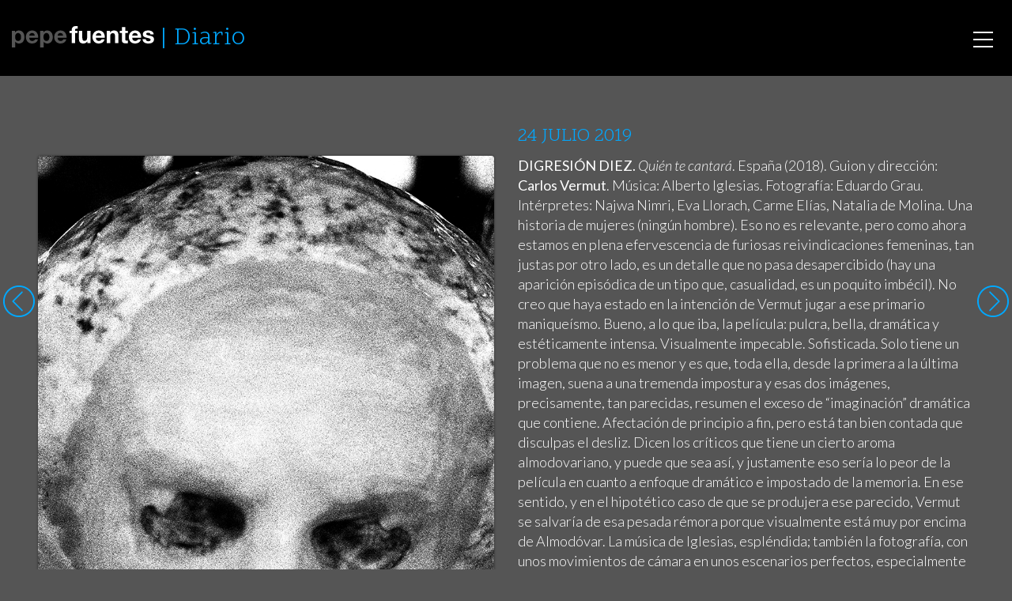

--- FILE ---
content_type: text/css; charset=utf-8
request_url: https://pepefuentes.com/app/themes/pepefuentes/dist/styles/main-882f9d5286.css
body_size: 28219
content:
/*!
 * Bootstrap v4.0.0-alpha.6 (https://getbootstrap.com)
 * Copyright 2011-2017 The Bootstrap Authors
 * Copyright 2011-2017 Twitter, Inc.
 * Licensed under MIT (https://github.com/twbs/bootstrap/blob/master/LICENSE)
 */
/*! normalize.css v5.0.0 | MIT License | github.com/necolas/normalize.css */@import url("https://fonts.googleapis.com/css?family=Lato:300,300i,700|Scope+One");html{font-family:sans-serif;line-height:1.15;-ms-text-size-adjust:100%;-webkit-text-size-adjust:100%}body{margin:0}article,aside,footer,header,nav,section{display:block}h1{font-size:2em;margin:.67em 0}figcaption,figure,main{display:block}figure{margin:1em 40px}hr{box-sizing:content-box;height:0;overflow:visible}pre{font-family:monospace,monospace;font-size:1em}a{background-color:transparent;-webkit-text-decoration-skip:objects}a:active,a:hover{outline-width:0}abbr[title]{border-bottom:none;text-decoration:underline;text-decoration:underline dotted}b,strong{font-weight:inherit;font-weight:bolder}code,kbd,samp{font-family:monospace,monospace;font-size:1em}dfn{font-style:italic}mark{background-color:#ff0;color:#000}small{font-size:80%}sub,sup{font-size:75%;line-height:0;position:relative;vertical-align:baseline}sub{bottom:-.25em}sup{top:-.5em}audio,video{display:inline-block}audio:not([controls]){display:none;height:0}img{border-style:none}svg:not(:root){overflow:hidden}button,input,optgroup,select,textarea{font-family:sans-serif;font-size:100%;line-height:1.15;margin:0}button,input{overflow:visible}button,select{text-transform:none}[type=reset],[type=submit],button,html [type=button]{-webkit-appearance:button}[type=button]::-moz-focus-inner,[type=reset]::-moz-focus-inner,[type=submit]::-moz-focus-inner,button::-moz-focus-inner{border-style:none;padding:0}[type=button]:-moz-focusring,[type=reset]:-moz-focusring,[type=submit]:-moz-focusring,button:-moz-focusring{outline:1px dotted ButtonText}fieldset{border:1px solid silver;margin:0 2px;padding:.35em .625em .75em}legend{box-sizing:border-box;color:inherit;display:table;max-width:100%;white-space:normal}progress{display:inline-block;vertical-align:baseline}textarea{overflow:auto}[type=checkbox],[type=radio]{box-sizing:border-box;padding:0}[type=number]::-webkit-inner-spin-button,[type=number]::-webkit-outer-spin-button{height:auto}[type=search]{-webkit-appearance:textfield;outline-offset:-2px}[type=search]::-webkit-search-cancel-button,[type=search]::-webkit-search-decoration{-webkit-appearance:none}::-webkit-file-upload-button{-webkit-appearance:button;font:inherit}details,menu{display:block}summary{display:list-item}canvas{display:inline-block}[hidden],template{display:none}@media print{*,:after,:before,blockquote:first-letter,blockquote:first-line,div:first-letter,div:first-line,li:first-letter,li:first-line,p:first-letter,p:first-line{text-shadow:none!important;box-shadow:none!important}a,a:visited{text-decoration:underline}abbr[title]:after{content:" (" attr(title) ")"}pre{white-space:pre-wrap!important}blockquote,pre{border:1px solid #999;page-break-inside:avoid}thead{display:table-header-group}img,tr{page-break-inside:avoid}h2,h3,p{orphans:3;widows:3}h2,h3{page-break-after:avoid}.navbar{display:none}.badge{border:1px solid #000}.table{border-collapse:collapse!important}.table td,.table th{background-color:#fff!important}.table-bordered td,.table-bordered th{border:1px solid #ddd!important}}*,:after,:before{box-sizing:inherit}@-ms-viewport{width:device-width}html{-ms-overflow-style:scrollbar;-webkit-tap-highlight-color:transparent}body{font-family:Lato,-apple-system,system-ui,BlinkMacSystemFont,Segoe UI,Roboto,Helvetica Neue,Arial,sans-serif;font-size:1.125rem;font-weight:300;line-height:1.44;color:#fff;background-color:#555}[tabindex="-1"]:focus{outline:none!important}h1,h2,h3,h4,h5,h6{margin-top:0;margin-bottom:.5rem}p{margin-top:0;margin-bottom:1rem}abbr[data-original-title],abbr[title]{cursor:help}address{font-style:normal;line-height:inherit}address,dl,ol,ul{margin-bottom:1rem}dl,ol,ul{margin-top:0}ol ol,ol ul,ul ol,ul ul{margin-bottom:0}dt{font-weight:700}dd{margin-bottom:.5rem;margin-left:0}blockquote{margin:0 0 1rem}a{color:#00a8ff;text-decoration:none}a:focus,a:hover{color:#0076b3;text-decoration:underline}a:not([href]):not([tabindex]),a:not([href]):not([tabindex]):focus,a:not([href]):not([tabindex]):hover{color:inherit;text-decoration:none}a:not([href]):not([tabindex]):focus{outline:0}pre{overflow:auto}figure{margin:0 0 1rem}img{vertical-align:middle}[role=button]{cursor:pointer}[role=button],a,area,button,input,label,select,summary,textarea{-ms-touch-action:manipulation;touch-action:manipulation}table{border-collapse:collapse;background-color:transparent}caption{padding-top:.75rem;padding-bottom:.75rem;color:#737373;caption-side:bottom}caption,th{text-align:left}label{display:inline-block;margin-bottom:.5rem}button:focus{outline:1px dotted;outline:5px auto -webkit-focus-ring-color}button,input,select,textarea{line-height:inherit}input[type=checkbox]:disabled,input[type=radio]:disabled{cursor:not-allowed}input[type=date],input[type=datetime-local],input[type=month],input[type=time]{-webkit-appearance:listbox}textarea{resize:vertical}fieldset{min-width:0;padding:0;margin:0;border:0}legend{display:block;width:100%;padding:0;margin-bottom:.5rem;font-size:1.5rem;line-height:inherit}input[type=search]{-webkit-appearance:none}output{display:inline-block}[hidden]{display:none!important}.h1,.h2,.h3,.h4,.h5,.h6,h1,h2,h3,h4,h5,h6{margin-bottom:.5rem;font-family:Scope One,Georgia,Times New Roman,Times,serif;font-weight:400;line-height:1.37;color:#00a8ff}.h1,h1{font-size:3.125rem}.h2,h2{font-size:2rem}.h3,h3{font-size:1.75rem}.h4,h4{font-size:1.5rem}.h5,h5{font-size:1.25rem}.h6,h6{font-size:1rem}.lead{font-size:1.25rem;font-weight:300}.display-1{font-size:6rem}.display-1,.display-2{font-weight:300;line-height:1.37}.display-2{font-size:5.5rem}.display-3{font-size:4.5rem}.display-3,.display-4{font-weight:300;line-height:1.37}.display-4{font-size:3.5rem}hr{margin-top:1rem;margin-bottom:1rem;border:0;border-top:1px solid rgba(0,0,0,.1)}.small,small{font-size:80%;font-weight:300}.mark,mark{padding:.2em;background-color:#fcf8e3}.comment-list,.list-inline,.list-unstyled{padding-left:0;list-style:none}.list-inline-item{display:inline-block}.list-inline-item:not(:last-child){margin-right:5px}.initialism{font-size:90%;text-transform:uppercase}.blockquote{padding:.5rem 1rem;margin-bottom:1rem;font-size:1.40625rem;border-left:.25rem solid #e9e9e9}.blockquote-footer{display:block;font-size:80%;color:#737373}.blockquote-footer:before{content:"\2014 \00A0"}.blockquote-reverse{padding-right:1rem;padding-left:0;text-align:right;border-right:.25rem solid #e9e9e9;border-left:0}.blockquote-reverse .blockquote-footer:before{content:""}.blockquote-reverse .blockquote-footer:after{content:"\00A0 \2014"}.img-fluid,.img-thumbnail,.wp-caption{max-width:100%;height:auto}.img-thumbnail{padding:.25rem;background-color:#555;border:1px solid #ddd;border-radius:.25rem;transition:all .2s ease-in-out}.figure{display:inline-block}.figure-img,.wp-caption{margin-bottom:.5rem;line-height:1}.figure-caption,.wp-caption-text{font-size:90%;color:#737373}code,kbd,pre,samp{font-family:Menlo,Monaco,Consolas,Liberation Mono,Courier New,monospace}code{padding:.2rem .4rem;font-size:90%;color:#bd4147;background-color:#f7f7f9;border-radius:.25rem}a>code{padding:0;color:inherit;background-color:inherit}kbd{padding:.2rem .4rem;font-size:90%;color:#fff;background-color:#4a4a4a;border-radius:.2rem}kbd kbd{padding:0;font-size:100%;font-weight:700}pre{display:block;margin-top:0;margin-bottom:1rem;font-size:90%;color:#4a4a4a}pre code{padding:0;font-size:inherit;color:inherit;background-color:transparent;border-radius:0}.pre-scrollable{max-height:340px;overflow-y:scroll}.container{position:relative;margin-left:auto;margin-right:auto;padding-right:15px;padding-left:15px}@media (min-width:576px){.container{padding-right:15px;padding-left:15px}}@media (min-width:768px){.container{padding-right:15px;padding-left:15px}}@media (min-width:992px){.container{padding-right:15px;padding-left:15px}}@media (min-width:1200px){.container{padding-right:15px;padding-left:15px}}@media (min-width:576px){.container{width:768px;max-width:100%}}@media (min-width:768px){.container{width:992px;max-width:100%}}@media (min-width:992px){.container{width:1200px;max-width:100%}}@media (min-width:1200px){.container{width:1400px;max-width:100%}}.container-fluid{position:relative;margin-left:auto;margin-right:auto;padding-right:15px;padding-left:15px}@media (min-width:576px){.container-fluid{padding-right:15px;padding-left:15px}}@media (min-width:768px){.container-fluid{padding-right:15px;padding-left:15px}}@media (min-width:992px){.container-fluid{padding-right:15px;padding-left:15px}}@media (min-width:1200px){.container-fluid{padding-right:15px;padding-left:15px}}.row{display:-webkit-box;display:-ms-flexbox;display:flex;-ms-flex-wrap:wrap;flex-wrap:wrap;margin-right:-15px;margin-left:-15px}@media (min-width:576px){.row{margin-right:-15px;margin-left:-15px}}@media (min-width:768px){.row{margin-right:-15px;margin-left:-15px}}@media (min-width:992px){.row{margin-right:-15px;margin-left:-15px}}@media (min-width:1200px){.row{margin-right:-15px;margin-left:-15px}}.no-gutters{margin-right:0;margin-left:0}.no-gutters>.col,.no-gutters>[class*=col-]{padding-right:0;padding-left:0}.col,.col-1,.col-2,.col-3,.col-4,.col-5,.col-6,.col-7,.col-8,.col-9,.col-10,.col-11,.col-12,.col-lg,.col-lg-1,.col-lg-2,.col-lg-3,.col-lg-4,.col-lg-5,.col-lg-6,.col-lg-7,.col-lg-8,.col-lg-9,.col-lg-10,.col-lg-11,.col-lg-12,.col-md,.col-md-1,.col-md-2,.col-md-3,.col-md-4,.col-md-5,.col-md-6,.col-md-7,.col-md-8,.col-md-9,.col-md-10,.col-md-11,.col-md-12,.col-sm,.col-sm-1,.col-sm-2,.col-sm-3,.col-sm-4,.col-sm-5,.col-sm-6,.col-sm-7,.col-sm-8,.col-sm-9,.col-sm-10,.col-sm-11,.col-sm-12,.col-xl,.col-xl-1,.col-xl-2,.col-xl-3,.col-xl-4,.col-xl-5,.col-xl-6,.col-xl-7,.col-xl-8,.col-xl-9,.col-xl-10,.col-xl-11,.col-xl-12{position:relative;width:100%;min-height:1px;padding-right:15px;padding-left:15px}@media (min-width:576px){.col,.col-1,.col-2,.col-3,.col-4,.col-5,.col-6,.col-7,.col-8,.col-9,.col-10,.col-11,.col-12,.col-lg,.col-lg-1,.col-lg-2,.col-lg-3,.col-lg-4,.col-lg-5,.col-lg-6,.col-lg-7,.col-lg-8,.col-lg-9,.col-lg-10,.col-lg-11,.col-lg-12,.col-md,.col-md-1,.col-md-2,.col-md-3,.col-md-4,.col-md-5,.col-md-6,.col-md-7,.col-md-8,.col-md-9,.col-md-10,.col-md-11,.col-md-12,.col-sm,.col-sm-1,.col-sm-2,.col-sm-3,.col-sm-4,.col-sm-5,.col-sm-6,.col-sm-7,.col-sm-8,.col-sm-9,.col-sm-10,.col-sm-11,.col-sm-12,.col-xl,.col-xl-1,.col-xl-2,.col-xl-3,.col-xl-4,.col-xl-5,.col-xl-6,.col-xl-7,.col-xl-8,.col-xl-9,.col-xl-10,.col-xl-11,.col-xl-12{padding-right:15px;padding-left:15px}}@media (min-width:768px){.col,.col-1,.col-2,.col-3,.col-4,.col-5,.col-6,.col-7,.col-8,.col-9,.col-10,.col-11,.col-12,.col-lg,.col-lg-1,.col-lg-2,.col-lg-3,.col-lg-4,.col-lg-5,.col-lg-6,.col-lg-7,.col-lg-8,.col-lg-9,.col-lg-10,.col-lg-11,.col-lg-12,.col-md,.col-md-1,.col-md-2,.col-md-3,.col-md-4,.col-md-5,.col-md-6,.col-md-7,.col-md-8,.col-md-9,.col-md-10,.col-md-11,.col-md-12,.col-sm,.col-sm-1,.col-sm-2,.col-sm-3,.col-sm-4,.col-sm-5,.col-sm-6,.col-sm-7,.col-sm-8,.col-sm-9,.col-sm-10,.col-sm-11,.col-sm-12,.col-xl,.col-xl-1,.col-xl-2,.col-xl-3,.col-xl-4,.col-xl-5,.col-xl-6,.col-xl-7,.col-xl-8,.col-xl-9,.col-xl-10,.col-xl-11,.col-xl-12{padding-right:15px;padding-left:15px}}@media (min-width:992px){.col,.col-1,.col-2,.col-3,.col-4,.col-5,.col-6,.col-7,.col-8,.col-9,.col-10,.col-11,.col-12,.col-lg,.col-lg-1,.col-lg-2,.col-lg-3,.col-lg-4,.col-lg-5,.col-lg-6,.col-lg-7,.col-lg-8,.col-lg-9,.col-lg-10,.col-lg-11,.col-lg-12,.col-md,.col-md-1,.col-md-2,.col-md-3,.col-md-4,.col-md-5,.col-md-6,.col-md-7,.col-md-8,.col-md-9,.col-md-10,.col-md-11,.col-md-12,.col-sm,.col-sm-1,.col-sm-2,.col-sm-3,.col-sm-4,.col-sm-5,.col-sm-6,.col-sm-7,.col-sm-8,.col-sm-9,.col-sm-10,.col-sm-11,.col-sm-12,.col-xl,.col-xl-1,.col-xl-2,.col-xl-3,.col-xl-4,.col-xl-5,.col-xl-6,.col-xl-7,.col-xl-8,.col-xl-9,.col-xl-10,.col-xl-11,.col-xl-12{padding-right:15px;padding-left:15px}}@media (min-width:1200px){.col,.col-1,.col-2,.col-3,.col-4,.col-5,.col-6,.col-7,.col-8,.col-9,.col-10,.col-11,.col-12,.col-lg,.col-lg-1,.col-lg-2,.col-lg-3,.col-lg-4,.col-lg-5,.col-lg-6,.col-lg-7,.col-lg-8,.col-lg-9,.col-lg-10,.col-lg-11,.col-lg-12,.col-md,.col-md-1,.col-md-2,.col-md-3,.col-md-4,.col-md-5,.col-md-6,.col-md-7,.col-md-8,.col-md-9,.col-md-10,.col-md-11,.col-md-12,.col-sm,.col-sm-1,.col-sm-2,.col-sm-3,.col-sm-4,.col-sm-5,.col-sm-6,.col-sm-7,.col-sm-8,.col-sm-9,.col-sm-10,.col-sm-11,.col-sm-12,.col-xl,.col-xl-1,.col-xl-2,.col-xl-3,.col-xl-4,.col-xl-5,.col-xl-6,.col-xl-7,.col-xl-8,.col-xl-9,.col-xl-10,.col-xl-11,.col-xl-12{padding-right:15px;padding-left:15px}}.col{-ms-flex-preferred-size:0;flex-basis:0;-webkit-box-flex:1;-ms-flex-positive:1;flex-grow:1;max-width:100%}.col-auto{-ms-flex:0 0 auto;flex:0 0 auto;width:auto}.col-1,.col-auto{-webkit-box-flex:0}.col-1{-ms-flex:0 0 8.3333333333%;flex:0 0 8.3333333333%;max-width:8.3333333333%}.col-2{-ms-flex:0 0 16.6666666667%;flex:0 0 16.6666666667%;max-width:16.6666666667%}.col-2,.col-3{-webkit-box-flex:0}.col-3{-ms-flex:0 0 25%;flex:0 0 25%;max-width:25%}.col-4{-ms-flex:0 0 33.3333333333%;flex:0 0 33.3333333333%;max-width:33.3333333333%}.col-4,.col-5{-webkit-box-flex:0}.col-5{-ms-flex:0 0 41.6666666667%;flex:0 0 41.6666666667%;max-width:41.6666666667%}.col-6{-ms-flex:0 0 50%;flex:0 0 50%;max-width:50%}.col-6,.col-7{-webkit-box-flex:0}.col-7{-ms-flex:0 0 58.3333333333%;flex:0 0 58.3333333333%;max-width:58.3333333333%}.col-8{-ms-flex:0 0 66.6666666667%;flex:0 0 66.6666666667%;max-width:66.6666666667%}.col-8,.col-9{-webkit-box-flex:0}.col-9{-ms-flex:0 0 75%;flex:0 0 75%;max-width:75%}.col-10{-ms-flex:0 0 83.3333333333%;flex:0 0 83.3333333333%;max-width:83.3333333333%}.col-10,.col-11{-webkit-box-flex:0}.col-11{-ms-flex:0 0 91.6666666667%;flex:0 0 91.6666666667%;max-width:91.6666666667%}.col-12{-webkit-box-flex:0;-ms-flex:0 0 100%;flex:0 0 100%;max-width:100%}.pull-0{right:auto}.pull-1{right:8.3333333333%}.pull-2{right:16.6666666667%}.pull-3{right:25%}.pull-4{right:33.3333333333%}.pull-5{right:41.6666666667%}.pull-6{right:50%}.pull-7{right:58.3333333333%}.pull-8{right:66.6666666667%}.pull-9{right:75%}.pull-10{right:83.3333333333%}.pull-11{right:91.6666666667%}.pull-12{right:100%}.push-0{left:auto}.push-1{left:8.3333333333%}.push-2{left:16.6666666667%}.push-3{left:25%}.push-4{left:33.3333333333%}.push-5{left:41.6666666667%}.push-6{left:50%}.push-7{left:58.3333333333%}.push-8{left:66.6666666667%}.push-9{left:75%}.push-10{left:83.3333333333%}.push-11{left:91.6666666667%}.push-12{left:100%}.offset-1{margin-left:8.3333333333%}.offset-2{margin-left:16.6666666667%}.offset-3{margin-left:25%}.offset-4{margin-left:33.3333333333%}.offset-5{margin-left:41.6666666667%}.offset-6{margin-left:50%}.offset-7{margin-left:58.3333333333%}.offset-8{margin-left:66.6666666667%}.offset-9{margin-left:75%}.offset-10{margin-left:83.3333333333%}.offset-11{margin-left:91.6666666667%}@media (min-width:576px){.col-sm{-ms-flex-preferred-size:0;flex-basis:0;-webkit-box-flex:1;-ms-flex-positive:1;flex-grow:1;max-width:100%}.col-sm-auto{-webkit-box-flex:0;-ms-flex:0 0 auto;flex:0 0 auto;width:auto}.col-sm-1{-webkit-box-flex:0;-ms-flex:0 0 8.3333333333%;flex:0 0 8.3333333333%;max-width:8.3333333333%}.col-sm-2{-webkit-box-flex:0;-ms-flex:0 0 16.6666666667%;flex:0 0 16.6666666667%;max-width:16.6666666667%}.col-sm-3{-webkit-box-flex:0;-ms-flex:0 0 25%;flex:0 0 25%;max-width:25%}.col-sm-4{-webkit-box-flex:0;-ms-flex:0 0 33.3333333333%;flex:0 0 33.3333333333%;max-width:33.3333333333%}.col-sm-5{-webkit-box-flex:0;-ms-flex:0 0 41.6666666667%;flex:0 0 41.6666666667%;max-width:41.6666666667%}.col-sm-6{-webkit-box-flex:0;-ms-flex:0 0 50%;flex:0 0 50%;max-width:50%}.col-sm-7{-webkit-box-flex:0;-ms-flex:0 0 58.3333333333%;flex:0 0 58.3333333333%;max-width:58.3333333333%}.col-sm-8{-webkit-box-flex:0;-ms-flex:0 0 66.6666666667%;flex:0 0 66.6666666667%;max-width:66.6666666667%}.col-sm-9{-webkit-box-flex:0;-ms-flex:0 0 75%;flex:0 0 75%;max-width:75%}.col-sm-10{-webkit-box-flex:0;-ms-flex:0 0 83.3333333333%;flex:0 0 83.3333333333%;max-width:83.3333333333%}.col-sm-11{-webkit-box-flex:0;-ms-flex:0 0 91.6666666667%;flex:0 0 91.6666666667%;max-width:91.6666666667%}.col-sm-12{-webkit-box-flex:0;-ms-flex:0 0 100%;flex:0 0 100%;max-width:100%}.pull-sm-0{right:auto}.pull-sm-1{right:8.3333333333%}.pull-sm-2{right:16.6666666667%}.pull-sm-3{right:25%}.pull-sm-4{right:33.3333333333%}.pull-sm-5{right:41.6666666667%}.pull-sm-6{right:50%}.pull-sm-7{right:58.3333333333%}.pull-sm-8{right:66.6666666667%}.pull-sm-9{right:75%}.pull-sm-10{right:83.3333333333%}.pull-sm-11{right:91.6666666667%}.pull-sm-12{right:100%}.push-sm-0{left:auto}.push-sm-1{left:8.3333333333%}.push-sm-2{left:16.6666666667%}.push-sm-3{left:25%}.push-sm-4{left:33.3333333333%}.push-sm-5{left:41.6666666667%}.push-sm-6{left:50%}.push-sm-7{left:58.3333333333%}.push-sm-8{left:66.6666666667%}.push-sm-9{left:75%}.push-sm-10{left:83.3333333333%}.push-sm-11{left:91.6666666667%}.push-sm-12{left:100%}.offset-sm-0{margin-left:0}.offset-sm-1{margin-left:8.3333333333%}.offset-sm-2{margin-left:16.6666666667%}.offset-sm-3{margin-left:25%}.offset-sm-4{margin-left:33.3333333333%}.offset-sm-5{margin-left:41.6666666667%}.offset-sm-6{margin-left:50%}.offset-sm-7{margin-left:58.3333333333%}.offset-sm-8{margin-left:66.6666666667%}.offset-sm-9{margin-left:75%}.offset-sm-10{margin-left:83.3333333333%}.offset-sm-11{margin-left:91.6666666667%}}@media (min-width:768px){.col-md{-ms-flex-preferred-size:0;flex-basis:0;-webkit-box-flex:1;-ms-flex-positive:1;flex-grow:1;max-width:100%}.col-md-auto{-webkit-box-flex:0;-ms-flex:0 0 auto;flex:0 0 auto;width:auto}.col-md-1{-webkit-box-flex:0;-ms-flex:0 0 8.3333333333%;flex:0 0 8.3333333333%;max-width:8.3333333333%}.col-md-2{-webkit-box-flex:0;-ms-flex:0 0 16.6666666667%;flex:0 0 16.6666666667%;max-width:16.6666666667%}.col-md-3{-webkit-box-flex:0;-ms-flex:0 0 25%;flex:0 0 25%;max-width:25%}.col-md-4{-webkit-box-flex:0;-ms-flex:0 0 33.3333333333%;flex:0 0 33.3333333333%;max-width:33.3333333333%}.col-md-5{-webkit-box-flex:0;-ms-flex:0 0 41.6666666667%;flex:0 0 41.6666666667%;max-width:41.6666666667%}.col-md-6{-webkit-box-flex:0;-ms-flex:0 0 50%;flex:0 0 50%;max-width:50%}.col-md-7{-webkit-box-flex:0;-ms-flex:0 0 58.3333333333%;flex:0 0 58.3333333333%;max-width:58.3333333333%}.col-md-8{-webkit-box-flex:0;-ms-flex:0 0 66.6666666667%;flex:0 0 66.6666666667%;max-width:66.6666666667%}.col-md-9{-webkit-box-flex:0;-ms-flex:0 0 75%;flex:0 0 75%;max-width:75%}.col-md-10{-webkit-box-flex:0;-ms-flex:0 0 83.3333333333%;flex:0 0 83.3333333333%;max-width:83.3333333333%}.col-md-11{-webkit-box-flex:0;-ms-flex:0 0 91.6666666667%;flex:0 0 91.6666666667%;max-width:91.6666666667%}.col-md-12{-webkit-box-flex:0;-ms-flex:0 0 100%;flex:0 0 100%;max-width:100%}.pull-md-0{right:auto}.pull-md-1{right:8.3333333333%}.pull-md-2{right:16.6666666667%}.pull-md-3{right:25%}.pull-md-4{right:33.3333333333%}.pull-md-5{right:41.6666666667%}.pull-md-6{right:50%}.pull-md-7{right:58.3333333333%}.pull-md-8{right:66.6666666667%}.pull-md-9{right:75%}.pull-md-10{right:83.3333333333%}.pull-md-11{right:91.6666666667%}.pull-md-12{right:100%}.push-md-0{left:auto}.push-md-1{left:8.3333333333%}.push-md-2{left:16.6666666667%}.push-md-3{left:25%}.push-md-4{left:33.3333333333%}.push-md-5{left:41.6666666667%}.push-md-6{left:50%}.push-md-7{left:58.3333333333%}.push-md-8{left:66.6666666667%}.push-md-9{left:75%}.push-md-10{left:83.3333333333%}.push-md-11{left:91.6666666667%}.push-md-12{left:100%}.offset-md-0{margin-left:0}.offset-md-1{margin-left:8.3333333333%}.offset-md-2{margin-left:16.6666666667%}.offset-md-3{margin-left:25%}.offset-md-4{margin-left:33.3333333333%}.offset-md-5{margin-left:41.6666666667%}.offset-md-6{margin-left:50%}.offset-md-7{margin-left:58.3333333333%}.offset-md-8{margin-left:66.6666666667%}.offset-md-9{margin-left:75%}.offset-md-10{margin-left:83.3333333333%}.offset-md-11{margin-left:91.6666666667%}}@media (min-width:992px){.col-lg{-ms-flex-preferred-size:0;flex-basis:0;-webkit-box-flex:1;-ms-flex-positive:1;flex-grow:1;max-width:100%}.col-lg-auto{-webkit-box-flex:0;-ms-flex:0 0 auto;flex:0 0 auto;width:auto}.col-lg-1{-webkit-box-flex:0;-ms-flex:0 0 8.3333333333%;flex:0 0 8.3333333333%;max-width:8.3333333333%}.col-lg-2{-webkit-box-flex:0;-ms-flex:0 0 16.6666666667%;flex:0 0 16.6666666667%;max-width:16.6666666667%}.col-lg-3{-webkit-box-flex:0;-ms-flex:0 0 25%;flex:0 0 25%;max-width:25%}.col-lg-4{-webkit-box-flex:0;-ms-flex:0 0 33.3333333333%;flex:0 0 33.3333333333%;max-width:33.3333333333%}.col-lg-5{-webkit-box-flex:0;-ms-flex:0 0 41.6666666667%;flex:0 0 41.6666666667%;max-width:41.6666666667%}.col-lg-6{-webkit-box-flex:0;-ms-flex:0 0 50%;flex:0 0 50%;max-width:50%}.col-lg-7{-webkit-box-flex:0;-ms-flex:0 0 58.3333333333%;flex:0 0 58.3333333333%;max-width:58.3333333333%}.col-lg-8{-webkit-box-flex:0;-ms-flex:0 0 66.6666666667%;flex:0 0 66.6666666667%;max-width:66.6666666667%}.col-lg-9{-webkit-box-flex:0;-ms-flex:0 0 75%;flex:0 0 75%;max-width:75%}.col-lg-10{-webkit-box-flex:0;-ms-flex:0 0 83.3333333333%;flex:0 0 83.3333333333%;max-width:83.3333333333%}.col-lg-11{-webkit-box-flex:0;-ms-flex:0 0 91.6666666667%;flex:0 0 91.6666666667%;max-width:91.6666666667%}.col-lg-12{-webkit-box-flex:0;-ms-flex:0 0 100%;flex:0 0 100%;max-width:100%}.pull-lg-0{right:auto}.pull-lg-1{right:8.3333333333%}.pull-lg-2{right:16.6666666667%}.pull-lg-3{right:25%}.pull-lg-4{right:33.3333333333%}.pull-lg-5{right:41.6666666667%}.pull-lg-6{right:50%}.pull-lg-7{right:58.3333333333%}.pull-lg-8{right:66.6666666667%}.pull-lg-9{right:75%}.pull-lg-10{right:83.3333333333%}.pull-lg-11{right:91.6666666667%}.pull-lg-12{right:100%}.push-lg-0{left:auto}.push-lg-1{left:8.3333333333%}.push-lg-2{left:16.6666666667%}.push-lg-3{left:25%}.push-lg-4{left:33.3333333333%}.push-lg-5{left:41.6666666667%}.push-lg-6{left:50%}.push-lg-7{left:58.3333333333%}.push-lg-8{left:66.6666666667%}.push-lg-9{left:75%}.push-lg-10{left:83.3333333333%}.push-lg-11{left:91.6666666667%}.push-lg-12{left:100%}.offset-lg-0{margin-left:0}.offset-lg-1{margin-left:8.3333333333%}.offset-lg-2{margin-left:16.6666666667%}.offset-lg-3{margin-left:25%}.offset-lg-4{margin-left:33.3333333333%}.offset-lg-5{margin-left:41.6666666667%}.offset-lg-6{margin-left:50%}.offset-lg-7{margin-left:58.3333333333%}.offset-lg-8{margin-left:66.6666666667%}.offset-lg-9{margin-left:75%}.offset-lg-10{margin-left:83.3333333333%}.offset-lg-11{margin-left:91.6666666667%}}@media (min-width:1200px){.col-xl{-ms-flex-preferred-size:0;flex-basis:0;-webkit-box-flex:1;-ms-flex-positive:1;flex-grow:1;max-width:100%}.col-xl-auto{-webkit-box-flex:0;-ms-flex:0 0 auto;flex:0 0 auto;width:auto}.col-xl-1{-webkit-box-flex:0;-ms-flex:0 0 8.3333333333%;flex:0 0 8.3333333333%;max-width:8.3333333333%}.col-xl-2{-webkit-box-flex:0;-ms-flex:0 0 16.6666666667%;flex:0 0 16.6666666667%;max-width:16.6666666667%}.col-xl-3{-webkit-box-flex:0;-ms-flex:0 0 25%;flex:0 0 25%;max-width:25%}.col-xl-4{-webkit-box-flex:0;-ms-flex:0 0 33.3333333333%;flex:0 0 33.3333333333%;max-width:33.3333333333%}.col-xl-5{-webkit-box-flex:0;-ms-flex:0 0 41.6666666667%;flex:0 0 41.6666666667%;max-width:41.6666666667%}.col-xl-6{-webkit-box-flex:0;-ms-flex:0 0 50%;flex:0 0 50%;max-width:50%}.col-xl-7{-webkit-box-flex:0;-ms-flex:0 0 58.3333333333%;flex:0 0 58.3333333333%;max-width:58.3333333333%}.col-xl-8{-webkit-box-flex:0;-ms-flex:0 0 66.6666666667%;flex:0 0 66.6666666667%;max-width:66.6666666667%}.col-xl-9{-webkit-box-flex:0;-ms-flex:0 0 75%;flex:0 0 75%;max-width:75%}.col-xl-10{-webkit-box-flex:0;-ms-flex:0 0 83.3333333333%;flex:0 0 83.3333333333%;max-width:83.3333333333%}.col-xl-11{-webkit-box-flex:0;-ms-flex:0 0 91.6666666667%;flex:0 0 91.6666666667%;max-width:91.6666666667%}.col-xl-12{-webkit-box-flex:0;-ms-flex:0 0 100%;flex:0 0 100%;max-width:100%}.pull-xl-0{right:auto}.pull-xl-1{right:8.3333333333%}.pull-xl-2{right:16.6666666667%}.pull-xl-3{right:25%}.pull-xl-4{right:33.3333333333%}.pull-xl-5{right:41.6666666667%}.pull-xl-6{right:50%}.pull-xl-7{right:58.3333333333%}.pull-xl-8{right:66.6666666667%}.pull-xl-9{right:75%}.pull-xl-10{right:83.3333333333%}.pull-xl-11{right:91.6666666667%}.pull-xl-12{right:100%}.push-xl-0{left:auto}.push-xl-1{left:8.3333333333%}.push-xl-2{left:16.6666666667%}.push-xl-3{left:25%}.push-xl-4{left:33.3333333333%}.push-xl-5{left:41.6666666667%}.push-xl-6{left:50%}.push-xl-7{left:58.3333333333%}.push-xl-8{left:66.6666666667%}.push-xl-9{left:75%}.push-xl-10{left:83.3333333333%}.push-xl-11{left:91.6666666667%}.push-xl-12{left:100%}.offset-xl-0{margin-left:0}.offset-xl-1{margin-left:8.3333333333%}.offset-xl-2{margin-left:16.6666666667%}.offset-xl-3{margin-left:25%}.offset-xl-4{margin-left:33.3333333333%}.offset-xl-5{margin-left:41.6666666667%}.offset-xl-6{margin-left:50%}.offset-xl-7{margin-left:58.3333333333%}.offset-xl-8{margin-left:66.6666666667%}.offset-xl-9{margin-left:75%}.offset-xl-10{margin-left:83.3333333333%}.offset-xl-11{margin-left:91.6666666667%}}.table{width:100%;max-width:100%;margin-bottom:1rem}.table td,.table th{padding:.75rem;vertical-align:top;border-top:1px solid #e9e9e9}.table thead th{vertical-align:bottom;border-bottom:2px solid #e9e9e9}.table tbody+tbody{border-top:2px solid #e9e9e9}.table .table{background-color:#555}.table-sm td,.table-sm th{padding:.3rem}.table-bordered,.table-bordered td,.table-bordered th{border:1px solid #e9e9e9}.table-bordered thead td,.table-bordered thead th{border-bottom-width:2px}.table-striped tbody tr:nth-of-type(odd){background-color:rgba(0,0,0,.05)}.table-active,.table-active>td,.table-active>th,.table-hover .table-active:hover,.table-hover .table-active:hover>td,.table-hover .table-active:hover>th,.table-hover tbody tr:hover{background-color:rgba(0,0,0,.075)}.table-success,.table-success>td,.table-success>th{background-color:#dff0d8}.table-hover .table-success:hover,.table-hover .table-success:hover>td,.table-hover .table-success:hover>th{background-color:#d0e9c6}.table-info,.table-info>td,.table-info>th{background-color:#d9edf7}.table-hover .table-info:hover,.table-hover .table-info:hover>td,.table-hover .table-info:hover>th{background-color:#c4e3f3}.table-warning,.table-warning>td,.table-warning>th{background-color:#fcf8e3}.table-hover .table-warning:hover,.table-hover .table-warning:hover>td,.table-hover .table-warning:hover>th{background-color:#faf2cc}.table-danger,.table-danger>td,.table-danger>th{background-color:#f2dede}.table-hover .table-danger:hover,.table-hover .table-danger:hover>td,.table-hover .table-danger:hover>th{background-color:#ebcccc}.thead-inverse th{color:#555;background-color:#4a4a4a}.thead-default th{color:#555;background-color:#e9e9e9}.table-inverse{color:#555;background-color:#4a4a4a}.table-inverse td,.table-inverse th,.table-inverse thead th{border-color:#555}.table-inverse.table-bordered{border:0}.table-responsive{display:block;width:100%;overflow-x:auto;-ms-overflow-style:-ms-autohiding-scrollbar}.table-responsive.table-bordered{border:0}.comment-form input[type=email],.comment-form input[type=text],.comment-form input[type=url],.comment-form textarea,.form-control,.search-form .search-field{display:block;width:100%;padding:.5rem .75rem;font-size:1.125rem;line-height:1.25;color:#555;background-color:#fff;background-image:none;background-clip:padding-box;border:1px solid rgba(0,0,0,.15);border-radius:.25rem;transition:border-color .15s ease-in-out,box-shadow .15s ease-in-out}.comment-form input[type=email]::-ms-expand,.comment-form input[type=text]::-ms-expand,.comment-form input[type=url]::-ms-expand,.comment-form textarea::-ms-expand,.form-control::-ms-expand,.search-form .search-field::-ms-expand{background-color:transparent;border:0}.comment-form input[type=email]:focus,.comment-form input[type=text]:focus,.comment-form input[type=url]:focus,.comment-form textarea:focus,.form-control:focus,.search-form .search-field:focus{color:#555;background-color:#fff;border-color:#80d4ff;outline:none}.comment-form input[type=email]::-webkit-input-placeholder,.comment-form input[type=text]::-webkit-input-placeholder,.comment-form input[type=url]::-webkit-input-placeholder,.comment-form textarea::-webkit-input-placeholder,.form-control::-webkit-input-placeholder,.search-form .search-field::-webkit-input-placeholder{color:#737373;opacity:1}.comment-form input[type=email]:-ms-input-placeholder,.comment-form input[type=text]:-ms-input-placeholder,.comment-form input[type=url]:-ms-input-placeholder,.comment-form textarea:-ms-input-placeholder,.form-control:-ms-input-placeholder,.search-form .search-field:-ms-input-placeholder{color:#737373;opacity:1}.comment-form input[type=email]::placeholder,.comment-form input[type=text]::placeholder,.comment-form input[type=url]::placeholder,.comment-form textarea::placeholder,.form-control::placeholder,.search-form .search-field::placeholder{color:#737373;opacity:1}.comment-form input[readonly][type=email],.comment-form input[readonly][type=text],.comment-form input[readonly][type=url],.comment-form input[type=email]:disabled,.comment-form input[type=text]:disabled,.comment-form input[type=url]:disabled,.comment-form textarea:disabled,.comment-form textarea[readonly],.form-control:disabled,.form-control[readonly],.search-form .search-field:disabled,.search-form [readonly].search-field{background-color:#e9e9e9;opacity:1}.comment-form input[type=email]:disabled,.comment-form input[type=text]:disabled,.comment-form input[type=url]:disabled,.comment-form textarea:disabled,.form-control:disabled,.search-form .search-field:disabled{cursor:not-allowed}.search-form select.search-field:not([size]):not([multiple]),select.form-control:not([size]):not([multiple]){height:calc(2.40625rem + 2px)}.search-form select.search-field:focus::-ms-value,select.form-control:focus::-ms-value{color:#555;background-color:#fff}.form-control-file,.form-control-range{display:block}.col-form-label{padding-top:calc(.5rem - 1px * 2);padding-bottom:calc(.5rem - 1px * 2);margin-bottom:0}.col-form-label-lg{padding-top:calc(.75rem - 1px * 2);padding-bottom:calc(.75rem - 1px * 2);font-size:1.25rem}.col-form-label-sm{padding-top:calc(.25rem - 1px * 2);padding-bottom:calc(.25rem - 1px * 2);font-size:1rem}.col-form-legend{font-size:1.125rem}.col-form-legend,.form-control-static{padding-top:.5rem;padding-bottom:.5rem;margin-bottom:0}.form-control-static{line-height:1.25;border:solid transparent;border-width:1px 0}.comment-form .input-group-lg>.input-group-btn>input.form-control-static[type=submit],.comment-form .input-group-lg>input.form-control-static[type=email],.comment-form .input-group-lg>input.form-control-static[type=text],.comment-form .input-group-lg>input.form-control-static[type=url],.comment-form .input-group-lg>textarea.form-control-static,.comment-form .input-group-sm>.input-group-btn>input.form-control-static[type=submit],.comment-form .input-group-sm>input.form-control-static[type=email],.comment-form .input-group-sm>input.form-control-static[type=text],.comment-form .input-group-sm>input.form-control-static[type=url],.comment-form .input-group-sm>textarea.form-control-static,.form-control-static.form-control-lg,.form-control-static.form-control-sm,.input-group-lg>.form-control-static.form-control,.input-group-lg>.form-control-static.input-group-addon,.input-group-lg>.input-group-btn>.form-control-static.btn,.input-group-sm>.form-control-static.form-control,.input-group-sm>.form-control-static.input-group-addon,.input-group-sm>.input-group-btn>.form-control-static.btn,.search-form .input-group-lg>.form-control-static.search-field,.search-form .input-group-lg>.input-group-btn>.form-control-static.search-submit,.search-form .input-group-sm>.form-control-static.search-field,.search-form .input-group-sm>.input-group-btn>.form-control-static.search-submit{padding-right:0;padding-left:0}.comment-form .input-group-sm>.input-group-btn>input[type=submit],.comment-form .input-group-sm>input[type=email],.comment-form .input-group-sm>input[type=text],.comment-form .input-group-sm>input[type=url],.comment-form .input-group-sm>textarea,.form-control-sm,.input-group-sm>.form-control,.input-group-sm>.input-group-addon,.input-group-sm>.input-group-btn>.btn,.search-form .input-group-sm>.input-group-btn>.search-submit,.search-form .input-group-sm>.search-field{padding:.25rem .5rem;font-size:1rem;border-radius:.2rem}.input-group-sm>.input-group-btn>select.btn:not([size]):not([multiple]),.input-group-sm>select.form-control:not([size]):not([multiple]),.input-group-sm>select.input-group-addon:not([size]):not([multiple]),.search-form .input-group-sm>.input-group-btn>select.search-submit:not([size]):not([multiple]),.search-form .input-group-sm>select.search-field:not([size]):not([multiple]),select.form-control-sm:not([size]):not([multiple]){height:2rem}.comment-form .input-group-lg>.input-group-btn>input[type=submit],.comment-form .input-group-lg>input[type=email],.comment-form .input-group-lg>input[type=text],.comment-form .input-group-lg>input[type=url],.comment-form .input-group-lg>textarea,.form-control-lg,.input-group-lg>.form-control,.input-group-lg>.input-group-addon,.input-group-lg>.input-group-btn>.btn,.search-form .input-group-lg>.input-group-btn>.search-submit,.search-form .input-group-lg>.search-field{padding:.75rem 1.5rem;font-size:1.25rem;border-radius:.3rem}.input-group-lg>.input-group-btn>select.btn:not([size]):not([multiple]),.input-group-lg>select.form-control:not([size]):not([multiple]),.input-group-lg>select.input-group-addon:not([size]):not([multiple]),.search-form .input-group-lg>.input-group-btn>select.search-submit:not([size]):not([multiple]),.search-form .input-group-lg>select.search-field:not([size]):not([multiple]),select.form-control-lg:not([size]):not([multiple]){height:3.1666666667rem}.comment-form p,.form-group,.search-form label{margin-bottom:1rem}.form-text{display:block;margin-top:.25rem}.form-check{position:relative;display:block;margin-bottom:.5rem}.form-check.disabled .form-check-label{color:#737373;cursor:not-allowed}.form-check-label{padding-left:1.25rem;margin-bottom:0;cursor:pointer}.form-check-input{position:absolute;margin-top:.25rem;margin-left:-1.25rem}.form-check-input:only-child{position:static}.form-check-inline{display:inline-block}.form-check-inline .form-check-label{vertical-align:middle}.form-check-inline+.form-check-inline{margin-left:.75rem}.form-control-feedback{margin-top:.25rem}.form-control-danger,.form-control-success,.form-control-warning{padding-right:2.25rem;background-repeat:no-repeat;background-position:center right .6015625rem;background-size:1.203125rem 1.203125rem}.has-success .col-form-label,.has-success .custom-control,.has-success .form-check-label,.has-success .form-control-feedback,.has-success .form-control-label{color:#5cb85c}.comment-form .has-success input[type=email],.comment-form .has-success input[type=text],.comment-form .has-success input[type=url],.comment-form .has-success textarea,.has-success .comment-form input[type=email],.has-success .comment-form input[type=text],.has-success .comment-form input[type=url],.has-success .comment-form textarea,.has-success .form-control,.has-success .search-form .search-field,.search-form .has-success .search-field{border-color:#5cb85c}.has-success .input-group-addon{color:#5cb85c;border-color:#5cb85c;background-color:#eaf6ea}.has-success .form-control-success{background-image:url("data:image/svg+xml;charset=utf8,%3Csvg xmlns='http://www.w3.org/2000/svg' viewBox='0 0 8 8'%3E%3Cpath fill='%235cb85c' d='M2.3 6.73L.6 4.53c-.4-1.04.46-1.4 1.1-.8l1.1 1.4 3.4-3.8c.6-.63 1.6-.27 1.2.7l-4 4.6c-.43.5-.8.4-1.1.1z'/%3E%3C/svg%3E")}.has-warning .col-form-label,.has-warning .custom-control,.has-warning .form-check-label,.has-warning .form-control-feedback,.has-warning .form-control-label{color:#f0ad4e}.comment-form .has-warning input[type=email],.comment-form .has-warning input[type=text],.comment-form .has-warning input[type=url],.comment-form .has-warning textarea,.has-warning .comment-form input[type=email],.has-warning .comment-form input[type=text],.has-warning .comment-form input[type=url],.has-warning .comment-form textarea,.has-warning .form-control,.has-warning .search-form .search-field,.search-form .has-warning .search-field{border-color:#f0ad4e}.has-warning .input-group-addon{color:#f0ad4e;border-color:#f0ad4e;background-color:#fff}.has-warning .form-control-warning{background-image:url("data:image/svg+xml;charset=utf8,%3Csvg xmlns='http://www.w3.org/2000/svg' viewBox='0 0 8 8'%3E%3Cpath fill='%23f0ad4e' d='M4.4 5.324h-.8v-2.46h.8zm0 1.42h-.8V5.89h.8zM3.76.63L.04 7.075c-.115.2.016.425.26.426h7.397c.242 0 .372-.226.258-.426C6.726 4.924 5.47 2.79 4.253.63c-.113-.174-.39-.174-.494 0z'/%3E%3C/svg%3E")}.has-danger .col-form-label,.has-danger .custom-control,.has-danger .form-check-label,.has-danger .form-control-feedback,.has-danger .form-control-label{color:#dc0404}.comment-form .has-danger input[type=email],.comment-form .has-danger input[type=text],.comment-form .has-danger input[type=url],.comment-form .has-danger textarea,.has-danger .comment-form input[type=email],.has-danger .comment-form input[type=text],.has-danger .comment-form input[type=url],.has-danger .comment-form textarea,.has-danger .form-control,.has-danger .search-form .search-field,.search-form .has-danger .search-field{border-color:#dc0404}.has-danger .input-group-addon{color:#dc0404;border-color:#dc0404;background-color:#feaeae}.has-danger .form-control-danger{background-image:url("data:image/svg+xml;charset=utf8,%3Csvg xmlns='http://www.w3.org/2000/svg' fill='%23dc0404' viewBox='-2 -2 7 7'%3E%3Cpath stroke='%23d9534f' d='M0 0l3 3m0-3L0 3'/%3E%3Ccircle r='.5'/%3E%3Ccircle cx='3' r='.5'/%3E%3Ccircle cy='3' r='.5'/%3E%3Ccircle cx='3' cy='3' r='.5'/%3E%3C/svg%3E")}.form-inline,.search-form{display:-webkit-box;display:-ms-flexbox;display:flex;-webkit-box-orient:horizontal;-webkit-box-direction:normal;-ms-flex-flow:row wrap;flex-flow:row wrap;-webkit-box-align:center;-ms-flex-align:center;align-items:center}.form-inline .form-check,.search-form .form-check{width:100%}@media (min-width:576px){.form-inline label,.search-form label{display:-webkit-box;display:-ms-flexbox;display:flex;-webkit-box-align:center;-ms-flex-align:center;align-items:center;-webkit-box-pack:center;-ms-flex-pack:center;justify-content:center;margin-bottom:0}.comment-form .form-inline p,.comment-form .search-form p,.form-inline .comment-form p,.form-inline .form-group,.form-inline .search-form label,.search-form .comment-form p,.search-form .form-group,.search-form .form-inline label,.search-form label{display:-webkit-box;display:-ms-flexbox;display:flex;-webkit-box-flex:0;-ms-flex:0 0 auto;flex:0 0 auto;-webkit-box-orient:horizontal;-webkit-box-direction:normal;-ms-flex-flow:row wrap;flex-flow:row wrap;-webkit-box-align:center;-ms-flex-align:center;align-items:center;margin-bottom:0}.comment-form .form-inline input[type=email],.comment-form .form-inline input[type=text],.comment-form .form-inline input[type=url],.comment-form .form-inline textarea,.comment-form .search-form input[type=email],.comment-form .search-form input[type=text],.comment-form .search-form input[type=url],.comment-form .search-form textarea,.form-inline .comment-form input[type=email],.form-inline .comment-form input[type=text],.form-inline .comment-form input[type=url],.form-inline .comment-form textarea,.form-inline .form-control,.search-form .comment-form input[type=email],.search-form .comment-form input[type=text],.search-form .comment-form input[type=url],.search-form .comment-form textarea,.search-form .form-control,.search-form .search-field{display:inline-block;width:auto;vertical-align:middle}.form-inline .form-control-static,.search-form .form-control-static{display:inline-block}.form-inline .input-group,.search-form .input-group{width:auto}.form-inline .form-control-label,.search-form .form-control-label{margin-bottom:0;vertical-align:middle}.form-inline .form-check,.search-form .form-check{display:-webkit-box;display:-ms-flexbox;display:flex;-webkit-box-align:center;-ms-flex-align:center;align-items:center;-webkit-box-pack:center;-ms-flex-pack:center;justify-content:center;width:auto;margin-top:0;margin-bottom:0}.form-inline .form-check-label,.search-form .form-check-label{padding-left:0}.form-inline .form-check-input,.search-form .form-check-input{position:relative;margin-top:0;margin-right:.25rem;margin-left:0}.form-inline .custom-control,.search-form .custom-control{display:-webkit-box;display:-ms-flexbox;display:flex;-webkit-box-align:center;-ms-flex-align:center;align-items:center;-webkit-box-pack:center;-ms-flex-pack:center;justify-content:center;padding-left:0}.form-inline .custom-control-indicator,.search-form .custom-control-indicator{position:static;display:inline-block;margin-right:.25rem;vertical-align:text-bottom}.form-inline .has-feedback .form-control-feedback,.search-form .has-feedback .form-control-feedback{top:0}}.btn,.comment-form input[type=submit],.search-form .search-submit{display:inline-block;font-weight:300;line-height:1.25;text-align:center;white-space:nowrap;vertical-align:middle;-webkit-user-select:none;-moz-user-select:none;-ms-user-select:none;user-select:none;border:1px solid transparent;padding:.5rem 1rem;font-size:1.125rem;border-radius:.25rem;transition:all .2s ease-in-out}.btn:focus,.btn:hover,.comment-form input[type=submit]:focus,.comment-form input[type=submit]:hover,.search-form .search-submit:focus,.search-form .search-submit:hover{text-decoration:none}.btn.focus,.btn:focus,.comment-form input.focus[type=submit],.comment-form input[type=submit]:focus,.search-form .focus.search-submit,.search-form .search-submit:focus{outline:0;box-shadow:0 0 0 2px rgba(0,168,255,.25)}.btn.disabled,.btn:disabled,.comment-form input.disabled[type=submit],.comment-form input[type=submit]:disabled,.search-form .disabled.search-submit,.search-form .search-submit:disabled{cursor:not-allowed;opacity:.65}.btn.active,.btn:active,.comment-form input.active[type=submit],.comment-form input[type=submit]:active,.search-form .active.search-submit,.search-form .search-submit:active{background-image:none}.search-form a.disabled.search-submit,.search-form fieldset[disabled] a.search-submit,a.btn.disabled,fieldset[disabled] .search-form a.search-submit,fieldset[disabled] a.btn{pointer-events:none}.btn-primary{color:#fff;background-color:#00a8ff;border-color:#00a8ff}.btn-primary:hover{color:#fff;background-color:#0086cc;border-color:#0080c2}.btn-primary.focus,.btn-primary:focus{box-shadow:0 0 0 2px rgba(0,168,255,.5)}.btn-primary.disabled,.btn-primary:disabled{background-color:#00a8ff;border-color:#00a8ff}.btn-primary.active,.btn-primary:active,.show>.btn-primary.dropdown-toggle{color:#fff;background-color:#0086cc;background-image:none;border-color:#0080c2}.btn-secondary,.comment-form input[type=submit],.search-form .search-submit{color:#4a4a4a;background-color:#fff;border-color:#ccc}.btn-secondary:hover,.comment-form input[type=submit]:hover,.search-form .search-submit:hover{color:#4a4a4a;background-color:#e6e6e6;border-color:#adadad}.btn-secondary.focus,.btn-secondary:focus,.comment-form input.focus[type=submit],.comment-form input[type=submit]:focus,.search-form .focus.search-submit,.search-form .search-submit:focus{box-shadow:0 0 0 2px hsla(0,0%,80%,.5)}.btn-secondary.disabled,.btn-secondary:disabled,.comment-form input.disabled[type=submit],.comment-form input[type=submit]:disabled,.search-form .disabled.search-submit,.search-form .search-submit:disabled{background-color:#fff;border-color:#ccc}.btn-secondary.active,.btn-secondary:active,.comment-form .show>input.dropdown-toggle[type=submit],.comment-form input.active[type=submit],.comment-form input[type=submit]:active,.search-form .active.search-submit,.search-form .search-submit:active,.search-form .show>.dropdown-toggle.search-submit,.show>.btn-secondary.dropdown-toggle{color:#4a4a4a;background-color:#e6e6e6;background-image:none;border-color:#adadad}.btn-info{color:#fff;background-color:#5bc0de;border-color:#5bc0de}.btn-info:hover{color:#fff;background-color:#31b0d5;border-color:#2aabd2}.btn-info.focus,.btn-info:focus{box-shadow:0 0 0 2px rgba(91,192,222,.5)}.btn-info.disabled,.btn-info:disabled{background-color:#5bc0de;border-color:#5bc0de}.btn-info.active,.btn-info:active,.show>.btn-info.dropdown-toggle{color:#fff;background-color:#31b0d5;background-image:none;border-color:#2aabd2}.btn-success{color:#fff;background-color:#5cb85c;border-color:#5cb85c}.btn-success:hover{color:#fff;background-color:#449d44;border-color:#419641}.btn-success.focus,.btn-success:focus{box-shadow:0 0 0 2px rgba(92,184,92,.5)}.btn-success.disabled,.btn-success:disabled{background-color:#5cb85c;border-color:#5cb85c}.btn-success.active,.btn-success:active,.show>.btn-success.dropdown-toggle{color:#fff;background-color:#449d44;background-image:none;border-color:#419641}.btn-warning{color:#fff;background-color:#f0ad4e;border-color:#f0ad4e}.btn-warning:hover{color:#fff;background-color:#ec971f;border-color:#eb9316}.btn-warning.focus,.btn-warning:focus{box-shadow:0 0 0 2px rgba(240,173,78,.5)}.btn-warning.disabled,.btn-warning:disabled{background-color:#f0ad4e;border-color:#f0ad4e}.btn-warning.active,.btn-warning:active,.show>.btn-warning.dropdown-toggle{color:#fff;background-color:#ec971f;background-image:none;border-color:#eb9316}.btn-danger{color:#fff;background-color:#dc0404;border-color:#dc0404}.btn-danger:hover{color:#fff;background-color:#aa0303;border-color:#a00303}.btn-danger.focus,.btn-danger:focus{box-shadow:0 0 0 2px rgba(220,4,4,.5)}.btn-danger.disabled,.btn-danger:disabled{background-color:#dc0404;border-color:#dc0404}.btn-danger.active,.btn-danger:active,.show>.btn-danger.dropdown-toggle{color:#fff;background-color:#aa0303;background-image:none;border-color:#a00303}.btn-outline-primary{color:#00a8ff;background-image:none;background-color:transparent;border-color:#00a8ff}.btn-outline-primary:hover{color:#fff;background-color:#00a8ff;border-color:#00a8ff}.btn-outline-primary.focus,.btn-outline-primary:focus{box-shadow:0 0 0 2px rgba(0,168,255,.5)}.btn-outline-primary.disabled,.btn-outline-primary:disabled{color:#00a8ff;background-color:transparent}.btn-outline-primary.active,.btn-outline-primary:active,.show>.btn-outline-primary.dropdown-toggle{color:#fff;background-color:#00a8ff;border-color:#00a8ff}.btn-outline-secondary{color:#ccc;background-image:none;background-color:transparent;border-color:#ccc}.btn-outline-secondary:hover{color:#fff;background-color:#ccc;border-color:#ccc}.btn-outline-secondary.focus,.btn-outline-secondary:focus{box-shadow:0 0 0 2px hsla(0,0%,80%,.5)}.btn-outline-secondary.disabled,.btn-outline-secondary:disabled{color:#ccc;background-color:transparent}.btn-outline-secondary.active,.btn-outline-secondary:active,.show>.btn-outline-secondary.dropdown-toggle{color:#fff;background-color:#ccc;border-color:#ccc}.btn-outline-info{color:#5bc0de;background-image:none;background-color:transparent;border-color:#5bc0de}.btn-outline-info:hover{color:#fff;background-color:#5bc0de;border-color:#5bc0de}.btn-outline-info.focus,.btn-outline-info:focus{box-shadow:0 0 0 2px rgba(91,192,222,.5)}.btn-outline-info.disabled,.btn-outline-info:disabled{color:#5bc0de;background-color:transparent}.btn-outline-info.active,.btn-outline-info:active,.show>.btn-outline-info.dropdown-toggle{color:#fff;background-color:#5bc0de;border-color:#5bc0de}.btn-outline-success{color:#5cb85c;background-image:none;background-color:transparent;border-color:#5cb85c}.btn-outline-success:hover{color:#fff;background-color:#5cb85c;border-color:#5cb85c}.btn-outline-success.focus,.btn-outline-success:focus{box-shadow:0 0 0 2px rgba(92,184,92,.5)}.btn-outline-success.disabled,.btn-outline-success:disabled{color:#5cb85c;background-color:transparent}.btn-outline-success.active,.btn-outline-success:active,.show>.btn-outline-success.dropdown-toggle{color:#fff;background-color:#5cb85c;border-color:#5cb85c}.btn-outline-warning{color:#f0ad4e;background-image:none;background-color:transparent;border-color:#f0ad4e}.btn-outline-warning:hover{color:#fff;background-color:#f0ad4e;border-color:#f0ad4e}.btn-outline-warning.focus,.btn-outline-warning:focus{box-shadow:0 0 0 2px rgba(240,173,78,.5)}.btn-outline-warning.disabled,.btn-outline-warning:disabled{color:#f0ad4e;background-color:transparent}.btn-outline-warning.active,.btn-outline-warning:active,.show>.btn-outline-warning.dropdown-toggle{color:#fff;background-color:#f0ad4e;border-color:#f0ad4e}.btn-outline-danger{color:#dc0404;background-image:none;background-color:transparent;border-color:#dc0404}.btn-outline-danger:hover{color:#fff;background-color:#dc0404;border-color:#dc0404}.btn-outline-danger.focus,.btn-outline-danger:focus{box-shadow:0 0 0 2px rgba(220,4,4,.5)}.btn-outline-danger.disabled,.btn-outline-danger:disabled{color:#dc0404;background-color:transparent}.btn-outline-danger.active,.btn-outline-danger:active,.show>.btn-outline-danger.dropdown-toggle{color:#fff;background-color:#dc0404;border-color:#dc0404}.btn-link{font-weight:300;color:#00a8ff;border-radius:0}.btn-link,.btn-link.active,.btn-link:active,.btn-link:disabled{background-color:transparent}.btn-link,.btn-link:active,.btn-link:focus,.btn-link:hover{border-color:transparent}.btn-link:focus,.btn-link:hover{color:#0076b3;text-decoration:underline;background-color:transparent}.btn-link:disabled{color:#737373}.btn-link:disabled:focus,.btn-link:disabled:hover{text-decoration:none}.btn-group-lg>.btn,.btn-lg,.comment-form .btn-group-lg>input[type=submit],.search-form .btn-group-lg>.search-submit{padding:.75rem 1.5rem;font-size:1.25rem;border-radius:.3rem}.btn-group-sm>.btn,.btn-sm,.comment-form .btn-group-sm>input[type=submit],.search-form .btn-group-sm>.search-submit{padding:.25rem .5rem;font-size:1rem;border-radius:.2rem}.btn-block{display:block;width:100%}.btn-block+.btn-block{margin-top:.5rem}input[type=button].btn-block,input[type=reset].btn-block,input[type=submit].btn-block{width:100%}.fade{opacity:0;transition:opacity .15s linear}.fade.show{opacity:1}.collapse{display:none}.collapse.show{display:block}tr.collapse.show{display:table-row}tbody.collapse.show{display:table-row-group}.collapsing{height:0;overflow:hidden;transition:height .35s ease}.collapsing,.dropdown,.dropup{position:relative}.dropdown-toggle:after{display:inline-block;width:0;height:0;margin-left:.3em;vertical-align:middle;content:"";border-top:.3em solid;border-right:.3em solid transparent;border-left:.3em solid transparent}.dropdown-toggle:focus{outline:0}.dropup .dropdown-toggle:after{border-top:0;border-bottom:.3em solid}.dropdown-menu{position:absolute;top:100%;left:0;z-index:1000;display:none;float:left;min-width:10rem;padding:.5rem 0;margin:.125rem 0 0;font-size:1.125rem;color:#fff;text-align:left;list-style:none;background-color:#fff;background-clip:padding-box;border:1px solid rgba(0,0,0,.15);border-radius:.25rem}.dropdown-divider{height:1px;margin:.5rem 0;overflow:hidden;background-color:#e9e9e9}.dropdown-item{display:block;width:100%;padding:3px 1.5rem;clear:both;font-weight:300;color:#4a4a4a;text-align:inherit;white-space:nowrap;background:none;border:0}.dropdown-item:focus,.dropdown-item:hover{color:#3d3d3d;text-decoration:none;background-color:#f7f7f9}.dropdown-item.active,.dropdown-item:active{color:#fff;text-decoration:none;background-color:#00a8ff}.dropdown-item.disabled,.dropdown-item:disabled{color:#737373;cursor:not-allowed;background-color:transparent}.show>.dropdown-menu{display:block}.show>a{outline:0}.dropdown-menu-right{right:0;left:auto}.dropdown-menu-left{right:auto;left:0}.dropdown-header{display:block;padding:.5rem 1.5rem;margin-bottom:0;font-size:1rem;color:#737373;white-space:nowrap}.dropdown-backdrop{position:fixed;top:0;right:0;bottom:0;left:0;z-index:990}.dropup .dropdown-menu{top:auto;bottom:100%;margin-bottom:.125rem}.btn-group,.btn-group-vertical{position:relative;display:-webkit-inline-box;display:-ms-inline-flexbox;display:inline-flex;vertical-align:middle}.btn-group-vertical>.btn,.btn-group>.btn,.comment-form .btn-group-vertical>input[type=submit],.comment-form .btn-group>input[type=submit],.search-form .btn-group-vertical>.search-submit,.search-form .btn-group>.search-submit{position:relative;-webkit-box-flex:0;-ms-flex:0 1 auto;flex:0 1 auto}.btn-group-vertical>.btn.active,.btn-group-vertical>.btn:active,.btn-group-vertical>.btn:focus,.btn-group-vertical>.btn:hover,.btn-group>.btn.active,.btn-group>.btn:active,.btn-group>.btn:focus,.btn-group>.btn:hover,.comment-form .btn-group-vertical>input.active[type=submit],.comment-form .btn-group-vertical>input[type=submit]:active,.comment-form .btn-group-vertical>input[type=submit]:focus,.comment-form .btn-group-vertical>input[type=submit]:hover,.comment-form .btn-group>input.active[type=submit],.comment-form .btn-group>input[type=submit]:active,.comment-form .btn-group>input[type=submit]:focus,.comment-form .btn-group>input[type=submit]:hover,.search-form .btn-group-vertical>.active.search-submit,.search-form .btn-group-vertical>.search-submit:active,.search-form .btn-group-vertical>.search-submit:focus,.search-form .btn-group-vertical>.search-submit:hover,.search-form .btn-group>.active.search-submit,.search-form .btn-group>.search-submit:active,.search-form .btn-group>.search-submit:focus,.search-form .btn-group>.search-submit:hover{z-index:2}.btn-group-vertical .btn+.btn,.btn-group-vertical .btn+.btn-group,.btn-group-vertical .btn-group+.btn,.btn-group-vertical .btn-group+.btn-group,.btn-group-vertical .comment-form .btn+input[type=submit],.btn-group-vertical .comment-form .btn-group+input[type=submit],.btn-group-vertical .comment-form .search-form input[type=submit]+.search-submit,.btn-group-vertical .comment-form input[type=submit]+.btn,.btn-group-vertical .comment-form input[type=submit]+.btn-group,.btn-group-vertical .comment-form input[type=submit]+input[type=submit],.btn-group-vertical .search-form .btn+.search-submit,.btn-group-vertical .search-form .btn-group+.search-submit,.btn-group-vertical .search-form .comment-form .search-submit+input[type=submit],.btn-group-vertical .search-form .search-submit+.btn,.btn-group-vertical .search-form .search-submit+.btn-group,.btn-group-vertical .search-form .search-submit+.search-submit,.btn-group .btn+.btn,.btn-group .btn+.btn-group,.btn-group .btn-group+.btn,.btn-group .btn-group+.btn-group,.btn-group .comment-form .btn+input[type=submit],.btn-group .comment-form .btn-group+input[type=submit],.btn-group .comment-form .search-form input[type=submit]+.search-submit,.btn-group .comment-form input[type=submit]+.btn,.btn-group .comment-form input[type=submit]+.btn-group,.btn-group .comment-form input[type=submit]+input[type=submit],.btn-group .search-form .btn+.search-submit,.btn-group .search-form .btn-group+.search-submit,.btn-group .search-form .comment-form .search-submit+input[type=submit],.btn-group .search-form .search-submit+.btn,.btn-group .search-form .search-submit+.btn-group,.btn-group .search-form .search-submit+.search-submit,.comment-form .btn-group-vertical .btn+input[type=submit],.comment-form .btn-group-vertical .btn-group+input[type=submit],.comment-form .btn-group-vertical .search-form .search-submit+input[type=submit],.comment-form .btn-group-vertical .search-form input[type=submit]+.search-submit,.comment-form .btn-group-vertical input[type=submit]+.btn,.comment-form .btn-group-vertical input[type=submit]+.btn-group,.comment-form .btn-group-vertical input[type=submit]+input[type=submit],.comment-form .btn-group .btn+input[type=submit],.comment-form .btn-group .btn-group+input[type=submit],.comment-form .btn-group .search-form .search-submit+input[type=submit],.comment-form .btn-group .search-form input[type=submit]+.search-submit,.comment-form .btn-group input[type=submit]+.btn,.comment-form .btn-group input[type=submit]+.btn-group,.comment-form .btn-group input[type=submit]+input[type=submit],.comment-form .search-form .btn-group-vertical .search-submit+input[type=submit],.comment-form .search-form .btn-group .search-submit+input[type=submit],.search-form .btn-group-vertical .btn+.search-submit,.search-form .btn-group-vertical .btn-group+.search-submit,.search-form .btn-group-vertical .comment-form .search-submit+input[type=submit],.search-form .btn-group-vertical .comment-form input[type=submit]+.search-submit,.search-form .btn-group-vertical .search-submit+.btn,.search-form .btn-group-vertical .search-submit+.btn-group,.search-form .btn-group-vertical .search-submit+.search-submit,.search-form .btn-group .btn+.search-submit,.search-form .btn-group .btn-group+.search-submit,.search-form .btn-group .comment-form .search-submit+input[type=submit],.search-form .btn-group .comment-form input[type=submit]+.search-submit,.search-form .btn-group .search-submit+.btn,.search-form .btn-group .search-submit+.btn-group,.search-form .btn-group .search-submit+.search-submit,.search-form .comment-form .btn-group-vertical input[type=submit]+.search-submit,.search-form .comment-form .btn-group input[type=submit]+.search-submit{margin-left:-1px}.btn-toolbar{display:-webkit-box;display:-ms-flexbox;display:flex;-webkit-box-pack:start;-ms-flex-pack:start;justify-content:flex-start}.btn-toolbar .input-group{width:auto}.btn-group>.btn:not(:first-child):not(:last-child):not(.dropdown-toggle),.comment-form .btn-group>input[type=submit]:not(:first-child):not(:last-child):not(.dropdown-toggle),.search-form .btn-group>.search-submit:not(:first-child):not(:last-child):not(.dropdown-toggle){border-radius:0}.btn-group>.btn:first-child,.comment-form .btn-group>input[type=submit]:first-child,.search-form .btn-group>.search-submit:first-child{margin-left:0}.btn-group>.btn:first-child:not(:last-child):not(.dropdown-toggle),.comment-form .btn-group>input[type=submit]:first-child:not(:last-child):not(.dropdown-toggle),.search-form .btn-group>.search-submit:first-child:not(:last-child):not(.dropdown-toggle){border-bottom-right-radius:0;border-top-right-radius:0}.btn-group>.btn:last-child:not(:first-child),.btn-group>.dropdown-toggle:not(:first-child),.comment-form .btn-group>input[type=submit]:last-child:not(:first-child),.search-form .btn-group>.search-submit:last-child:not(:first-child){border-bottom-left-radius:0;border-top-left-radius:0}.btn-group>.btn-group{float:left}.btn-group>.btn-group:not(:first-child):not(:last-child)>.btn,.comment-form .btn-group>.btn-group:not(:first-child):not(:last-child)>input[type=submit],.search-form .btn-group>.btn-group:not(:first-child):not(:last-child)>.search-submit{border-radius:0}.btn-group>.btn-group:first-child:not(:last-child)>.btn:last-child,.btn-group>.btn-group:first-child:not(:last-child)>.dropdown-toggle,.comment-form .btn-group>.btn-group:first-child:not(:last-child)>input[type=submit]:last-child,.search-form .btn-group>.btn-group:first-child:not(:last-child)>.search-submit:last-child{border-bottom-right-radius:0;border-top-right-radius:0}.btn-group>.btn-group:last-child:not(:first-child)>.btn:first-child,.comment-form .btn-group>.btn-group:last-child:not(:first-child)>input[type=submit]:first-child,.search-form .btn-group>.btn-group:last-child:not(:first-child)>.search-submit:first-child{border-bottom-left-radius:0;border-top-left-radius:0}.btn-group .dropdown-toggle:active,.btn-group.open .dropdown-toggle{outline:0}.btn+.dropdown-toggle-split,.comment-form input[type=submit]+.dropdown-toggle-split,.search-form .search-submit+.dropdown-toggle-split{padding-right:.75rem;padding-left:.75rem}.btn+.dropdown-toggle-split:after,.comment-form input[type=submit]+.dropdown-toggle-split:after,.search-form .search-submit+.dropdown-toggle-split:after{margin-left:0}.btn-group-sm>.btn+.dropdown-toggle-split,.btn-sm+.dropdown-toggle-split,.comment-form .btn-group-sm>input[type=submit]+.dropdown-toggle-split,.search-form .btn-group-sm>.search-submit+.dropdown-toggle-split{padding-right:.375rem;padding-left:.375rem}.btn-group-lg>.btn+.dropdown-toggle-split,.btn-lg+.dropdown-toggle-split,.comment-form .btn-group-lg>input[type=submit]+.dropdown-toggle-split,.search-form .btn-group-lg>.search-submit+.dropdown-toggle-split{padding-right:1.125rem;padding-left:1.125rem}.btn-group-vertical{display:-webkit-inline-box;display:-ms-inline-flexbox;display:inline-flex;-webkit-box-orient:vertical;-webkit-box-direction:normal;-ms-flex-direction:column;flex-direction:column;-webkit-box-align:start;-ms-flex-align:start;align-items:flex-start;-webkit-box-pack:center;-ms-flex-pack:center;justify-content:center}.btn-group-vertical .btn,.btn-group-vertical .btn-group,.btn-group-vertical .comment-form input[type=submit],.btn-group-vertical .search-form .search-submit,.comment-form .btn-group-vertical input[type=submit],.search-form .btn-group-vertical .search-submit{width:100%}.btn-group-vertical>.btn+.btn,.btn-group-vertical>.btn+.btn-group,.btn-group-vertical>.btn-group+.btn,.btn-group-vertical>.btn-group+.btn-group,.comment-form .btn-group-vertical>.btn+input[type=submit],.comment-form .btn-group-vertical>.btn-group+input[type=submit],.comment-form .btn-group-vertical>input[type=submit]+.btn,.comment-form .btn-group-vertical>input[type=submit]+.btn-group,.comment-form .btn-group-vertical>input[type=submit]+input[type=submit],.comment-form .search-form .btn-group-vertical>.search-submit+input[type=submit],.comment-form .search-form .btn-group-vertical>input[type=submit]+.search-submit,.search-form .btn-group-vertical>.btn+.search-submit,.search-form .btn-group-vertical>.btn-group+.search-submit,.search-form .btn-group-vertical>.search-submit+.btn,.search-form .btn-group-vertical>.search-submit+.btn-group,.search-form .btn-group-vertical>.search-submit+.search-submit,.search-form .comment-form .btn-group-vertical>.search-submit+input[type=submit],.search-form .comment-form .btn-group-vertical>input[type=submit]+.search-submit{margin-top:-1px;margin-left:0}.btn-group-vertical>.btn:not(:first-child):not(:last-child),.comment-form .btn-group-vertical>input[type=submit]:not(:first-child):not(:last-child),.search-form .btn-group-vertical>.search-submit:not(:first-child):not(:last-child){border-radius:0}.btn-group-vertical>.btn:first-child:not(:last-child),.comment-form .btn-group-vertical>input[type=submit]:first-child:not(:last-child),.search-form .btn-group-vertical>.search-submit:first-child:not(:last-child){border-bottom-right-radius:0;border-bottom-left-radius:0}.btn-group-vertical>.btn:last-child:not(:first-child),.comment-form .btn-group-vertical>input[type=submit]:last-child:not(:first-child),.search-form .btn-group-vertical>.search-submit:last-child:not(:first-child){border-top-right-radius:0;border-top-left-radius:0}.btn-group-vertical>.btn-group:not(:first-child):not(:last-child)>.btn,.comment-form .btn-group-vertical>.btn-group:not(:first-child):not(:last-child)>input[type=submit],.search-form .btn-group-vertical>.btn-group:not(:first-child):not(:last-child)>.search-submit{border-radius:0}.btn-group-vertical>.btn-group:first-child:not(:last-child)>.btn:last-child,.btn-group-vertical>.btn-group:first-child:not(:last-child)>.dropdown-toggle,.comment-form .btn-group-vertical>.btn-group:first-child:not(:last-child)>input[type=submit]:last-child,.search-form .btn-group-vertical>.btn-group:first-child:not(:last-child)>.search-submit:last-child{border-bottom-right-radius:0;border-bottom-left-radius:0}.btn-group-vertical>.btn-group:last-child:not(:first-child)>.btn:first-child,.comment-form .btn-group-vertical>.btn-group:last-child:not(:first-child)>input[type=submit]:first-child,.search-form .btn-group-vertical>.btn-group:last-child:not(:first-child)>.search-submit:first-child{border-top-right-radius:0;border-top-left-radius:0}.comment-form [data-toggle=buttons]>.btn-group>input[type=submit] input[type=checkbox],.comment-form [data-toggle=buttons]>.btn-group>input[type=submit] input[type=radio],.comment-form [data-toggle=buttons]>input[type=submit] input[type=checkbox],.comment-form [data-toggle=buttons]>input[type=submit] input[type=radio],.search-form [data-toggle=buttons]>.btn-group>.search-submit input[type=checkbox],.search-form [data-toggle=buttons]>.btn-group>.search-submit input[type=radio],.search-form [data-toggle=buttons]>.search-submit input[type=checkbox],.search-form [data-toggle=buttons]>.search-submit input[type=radio],[data-toggle=buttons]>.btn-group>.btn input[type=checkbox],[data-toggle=buttons]>.btn-group>.btn input[type=radio],[data-toggle=buttons]>.btn input[type=checkbox],[data-toggle=buttons]>.btn input[type=radio]{position:absolute;clip:rect(0,0,0,0);pointer-events:none}.input-group{position:relative;display:-webkit-box;display:-ms-flexbox;display:flex;width:100%}.comment-form .input-group input[type=email],.comment-form .input-group input[type=text],.comment-form .input-group input[type=url],.comment-form .input-group textarea,.input-group .comment-form input[type=email],.input-group .comment-form input[type=text],.input-group .comment-form input[type=url],.input-group .comment-form textarea,.input-group .form-control,.input-group .search-form .search-field,.search-form .input-group .search-field{position:relative;z-index:2;-webkit-box-flex:1;-ms-flex:1 1 auto;flex:1 1 auto;width:1%;margin-bottom:0}.comment-form .input-group input[type=email]:active,.comment-form .input-group input[type=email]:focus,.comment-form .input-group input[type=email]:hover,.comment-form .input-group input[type=text]:active,.comment-form .input-group input[type=text]:focus,.comment-form .input-group input[type=text]:hover,.comment-form .input-group input[type=url]:active,.comment-form .input-group input[type=url]:focus,.comment-form .input-group input[type=url]:hover,.comment-form .input-group textarea:active,.comment-form .input-group textarea:focus,.comment-form .input-group textarea:hover,.input-group .comment-form input[type=email]:active,.input-group .comment-form input[type=email]:focus,.input-group .comment-form input[type=email]:hover,.input-group .comment-form input[type=text]:active,.input-group .comment-form input[type=text]:focus,.input-group .comment-form input[type=text]:hover,.input-group .comment-form input[type=url]:active,.input-group .comment-form input[type=url]:focus,.input-group .comment-form input[type=url]:hover,.input-group .comment-form textarea:active,.input-group .comment-form textarea:focus,.input-group .comment-form textarea:hover,.input-group .form-control:active,.input-group .form-control:focus,.input-group .form-control:hover,.input-group .search-form .search-field:active,.input-group .search-form .search-field:focus,.input-group .search-form .search-field:hover,.search-form .input-group .search-field:active,.search-form .input-group .search-field:focus,.search-form .input-group .search-field:hover{z-index:3}.comment-form .input-group input[type=email],.comment-form .input-group input[type=text],.comment-form .input-group input[type=url],.comment-form .input-group textarea,.input-group-addon,.input-group-btn,.input-group .comment-form input[type=email],.input-group .comment-form input[type=text],.input-group .comment-form input[type=url],.input-group .comment-form textarea,.input-group .form-control,.input-group .search-form .search-field,.search-form .input-group .search-field{display:-webkit-box;display:-ms-flexbox;display:flex;-webkit-box-orient:vertical;-webkit-box-direction:normal;-ms-flex-direction:column;flex-direction:column;-webkit-box-pack:center;-ms-flex-pack:center;justify-content:center}.comment-form .input-group input[type=email]:not(:first-child):not(:last-child),.comment-form .input-group input[type=text]:not(:first-child):not(:last-child),.comment-form .input-group input[type=url]:not(:first-child):not(:last-child),.comment-form .input-group textarea:not(:first-child):not(:last-child),.input-group-addon:not(:first-child):not(:last-child),.input-group-btn:not(:first-child):not(:last-child),.input-group .comment-form input[type=email]:not(:first-child):not(:last-child),.input-group .comment-form input[type=text]:not(:first-child):not(:last-child),.input-group .comment-form input[type=url]:not(:first-child):not(:last-child),.input-group .comment-form textarea:not(:first-child):not(:last-child),.input-group .form-control:not(:first-child):not(:last-child),.input-group .search-form .search-field:not(:first-child):not(:last-child),.search-form .input-group .search-field:not(:first-child):not(:last-child){border-radius:0}.input-group-addon,.input-group-btn{white-space:nowrap;vertical-align:middle}.input-group-addon{padding:.5rem .75rem;margin-bottom:0;font-size:1.125rem;font-weight:300;line-height:1.25;color:#555;text-align:center;background-color:#e9e9e9;border:1px solid rgba(0,0,0,.15);border-radius:.25rem}.comment-form .input-group-sm>.input-group-btn>input.input-group-addon[type=submit],.comment-form .input-group-sm>input.input-group-addon[type=email],.comment-form .input-group-sm>input.input-group-addon[type=text],.comment-form .input-group-sm>input.input-group-addon[type=url],.comment-form .input-group-sm>textarea.input-group-addon,.input-group-addon.form-control-sm,.input-group-sm>.input-group-addon,.input-group-sm>.input-group-btn>.input-group-addon.btn,.search-form .input-group-sm>.input-group-addon.search-field,.search-form .input-group-sm>.input-group-btn>.input-group-addon.search-submit{padding:.25rem .5rem;font-size:1rem;border-radius:.2rem}.comment-form .input-group-lg>.input-group-btn>input.input-group-addon[type=submit],.comment-form .input-group-lg>input.input-group-addon[type=email],.comment-form .input-group-lg>input.input-group-addon[type=text],.comment-form .input-group-lg>input.input-group-addon[type=url],.comment-form .input-group-lg>textarea.input-group-addon,.input-group-addon.form-control-lg,.input-group-lg>.input-group-addon,.input-group-lg>.input-group-btn>.input-group-addon.btn,.search-form .input-group-lg>.input-group-addon.search-field,.search-form .input-group-lg>.input-group-btn>.input-group-addon.search-submit{padding:.75rem 1.5rem;font-size:1.25rem;border-radius:.3rem}.input-group-addon input[type=checkbox],.input-group-addon input[type=radio]{margin-top:0}.comment-form .input-group-btn:not(:first-child)>.btn-group:not(:last-child)>input[type=submit],.comment-form .input-group-btn:not(:first-child)>input[type=submit]:not(:last-child):not(.dropdown-toggle),.comment-form .input-group-btn:not(:last-child)>.btn-group>input[type=submit],.comment-form .input-group-btn:not(:last-child)>input[type=submit],.comment-form .input-group input[type=email]:not(:last-child),.comment-form .input-group input[type=text]:not(:last-child),.comment-form .input-group input[type=url]:not(:last-child),.comment-form .input-group textarea:not(:last-child),.input-group-addon:not(:last-child),.input-group-btn:not(:first-child)>.btn-group:not(:last-child)>.btn,.input-group-btn:not(:first-child)>.btn:not(:last-child):not(.dropdown-toggle),.input-group-btn:not(:last-child)>.btn,.input-group-btn:not(:last-child)>.btn-group>.btn,.input-group-btn:not(:last-child)>.dropdown-toggle,.input-group .comment-form input[type=email]:not(:last-child),.input-group .comment-form input[type=text]:not(:last-child),.input-group .comment-form input[type=url]:not(:last-child),.input-group .comment-form textarea:not(:last-child),.input-group .form-control:not(:last-child),.input-group .search-form .search-field:not(:last-child),.search-form .input-group-btn:not(:first-child)>.btn-group:not(:last-child)>.search-submit,.search-form .input-group-btn:not(:first-child)>.search-submit:not(:last-child):not(.dropdown-toggle),.search-form .input-group-btn:not(:last-child)>.btn-group>.search-submit,.search-form .input-group-btn:not(:last-child)>.search-submit,.search-form .input-group .search-field:not(:last-child){border-bottom-right-radius:0;border-top-right-radius:0}.input-group-addon:not(:last-child){border-right:0}.comment-form .input-group-btn:not(:first-child)>.btn-group>input[type=submit],.comment-form .input-group-btn:not(:first-child)>input[type=submit],.comment-form .input-group-btn:not(:last-child)>.btn-group:not(:first-child)>input[type=submit],.comment-form .input-group-btn:not(:last-child)>input[type=submit]:not(:first-child),.comment-form .input-group input[type=email]:not(:first-child),.comment-form .input-group input[type=text]:not(:first-child),.comment-form .input-group input[type=url]:not(:first-child),.comment-form .input-group textarea:not(:first-child),.input-group-addon:not(:first-child),.input-group-btn:not(:first-child)>.btn,.input-group-btn:not(:first-child)>.btn-group>.btn,.input-group-btn:not(:first-child)>.dropdown-toggle,.input-group-btn:not(:last-child)>.btn-group:not(:first-child)>.btn,.input-group-btn:not(:last-child)>.btn:not(:first-child),.input-group .comment-form input[type=email]:not(:first-child),.input-group .comment-form input[type=text]:not(:first-child),.input-group .comment-form input[type=url]:not(:first-child),.input-group .comment-form textarea:not(:first-child),.input-group .form-control:not(:first-child),.input-group .search-form .search-field:not(:first-child),.search-form .input-group-btn:not(:first-child)>.btn-group>.search-submit,.search-form .input-group-btn:not(:first-child)>.search-submit,.search-form .input-group-btn:not(:last-child)>.btn-group:not(:first-child)>.search-submit,.search-form .input-group-btn:not(:last-child)>.search-submit:not(:first-child),.search-form .input-group .search-field:not(:first-child){border-bottom-left-radius:0;border-top-left-radius:0}.comment-form input[type=email]+.input-group-addon:not(:first-child),.comment-form input[type=text]+.input-group-addon:not(:first-child),.comment-form input[type=url]+.input-group-addon:not(:first-child),.comment-form textarea+.input-group-addon:not(:first-child),.form-control+.input-group-addon:not(:first-child),.search-form .search-field+.input-group-addon:not(:first-child){border-left:0}.input-group-btn{position:relative;font-size:0;white-space:nowrap}.comment-form .input-group-btn>input[type=submit],.input-group-btn>.btn,.search-form .input-group-btn>.search-submit{position:relative;-webkit-box-flex:1;-ms-flex:1;flex:1}.comment-form .input-group-btn>.btn+input[type=submit],.comment-form .input-group-btn>input[type=submit]+.btn,.comment-form .input-group-btn>input[type=submit]+input[type=submit],.comment-form .search-form .input-group-btn>.search-submit+input[type=submit],.comment-form .search-form .input-group-btn>input[type=submit]+.search-submit,.input-group-btn>.btn+.btn,.search-form .comment-form .input-group-btn>.search-submit+input[type=submit],.search-form .comment-form .input-group-btn>input[type=submit]+.search-submit,.search-form .input-group-btn>.btn+.search-submit,.search-form .input-group-btn>.search-submit+.btn,.search-form .input-group-btn>.search-submit+.search-submit{margin-left:-1px}.comment-form .input-group-btn>input[type=submit]:active,.comment-form .input-group-btn>input[type=submit]:focus,.comment-form .input-group-btn>input[type=submit]:hover,.input-group-btn>.btn:active,.input-group-btn>.btn:focus,.input-group-btn>.btn:hover,.search-form .input-group-btn>.search-submit:active,.search-form .input-group-btn>.search-submit:focus,.search-form .input-group-btn>.search-submit:hover{z-index:3}.comment-form .input-group-btn:not(:last-child)>input[type=submit],.input-group-btn:not(:last-child)>.btn,.input-group-btn:not(:last-child)>.btn-group,.search-form .input-group-btn:not(:last-child)>.search-submit{margin-right:-1px}.comment-form .input-group-btn:not(:first-child)>input[type=submit],.input-group-btn:not(:first-child)>.btn,.input-group-btn:not(:first-child)>.btn-group,.search-form .input-group-btn:not(:first-child)>.search-submit{z-index:2;margin-left:-1px}.comment-form .input-group-btn:not(:first-child)>input[type=submit]:active,.comment-form .input-group-btn:not(:first-child)>input[type=submit]:focus,.comment-form .input-group-btn:not(:first-child)>input[type=submit]:hover,.input-group-btn:not(:first-child)>.btn-group:active,.input-group-btn:not(:first-child)>.btn-group:focus,.input-group-btn:not(:first-child)>.btn-group:hover,.input-group-btn:not(:first-child)>.btn:active,.input-group-btn:not(:first-child)>.btn:focus,.input-group-btn:not(:first-child)>.btn:hover,.search-form .input-group-btn:not(:first-child)>.search-submit:active,.search-form .input-group-btn:not(:first-child)>.search-submit:focus,.search-form .input-group-btn:not(:first-child)>.search-submit:hover{z-index:3}.custom-control{position:relative;display:-webkit-inline-box;display:-ms-inline-flexbox;display:inline-flex;min-height:1.44rem;padding-left:1.5rem;margin-right:1rem;cursor:pointer}.custom-control-input{position:absolute;z-index:-1;opacity:0}.custom-control-input:checked~.custom-control-indicator{color:#fff;background-color:#00a8ff}.custom-control-input:focus~.custom-control-indicator{box-shadow:0 0 0 1px #555,0 0 0 3px #00a8ff}.custom-control-input:active~.custom-control-indicator{color:#fff;background-color:#b3e5ff}.custom-control-input:disabled~.custom-control-indicator{cursor:not-allowed;background-color:#e9e9e9}.custom-control-input:disabled~.custom-control-description{color:#737373;cursor:not-allowed}.custom-control-indicator{position:absolute;top:.22rem;left:0;display:block;width:1rem;height:1rem;pointer-events:none;-webkit-user-select:none;-moz-user-select:none;-ms-user-select:none;user-select:none;background-color:#ddd;background-repeat:no-repeat;background-position:50%;background-size:50% 50%}.custom-checkbox .custom-control-indicator{border-radius:.25rem}.custom-checkbox .custom-control-input:checked~.custom-control-indicator{background-image:url("data:image/svg+xml;charset=utf8,%3Csvg xmlns='http://www.w3.org/2000/svg' viewBox='0 0 8 8'%3E%3Cpath fill='%23fff' d='M6.564.75l-3.59 3.612-1.538-1.55L0 4.26 2.974 7.25 8 2.193z'/%3E%3C/svg%3E")}.custom-checkbox .custom-control-input:indeterminate~.custom-control-indicator{background-color:#00a8ff;background-image:url("data:image/svg+xml;charset=utf8,%3Csvg xmlns='http://www.w3.org/2000/svg' viewBox='0 0 4 4'%3E%3Cpath stroke='%23fff' d='M0 2h4'/%3E%3C/svg%3E")}.custom-radio .custom-control-indicator{border-radius:50%}.custom-radio .custom-control-input:checked~.custom-control-indicator{background-image:url("data:image/svg+xml;charset=utf8,%3Csvg xmlns='http://www.w3.org/2000/svg' viewBox='-4 -4 8 8'%3E%3Ccircle r='3' fill='%23fff'/%3E%3C/svg%3E")}.custom-controls-stacked{display:-webkit-box;display:-ms-flexbox;display:flex;-webkit-box-orient:vertical;-webkit-box-direction:normal;-ms-flex-direction:column;flex-direction:column}.custom-controls-stacked .custom-control{margin-bottom:.25rem}.custom-controls-stacked .custom-control+.custom-control{margin-left:0}.custom-select{display:inline-block;max-width:100%;height:calc(2.40625rem + 2px);padding:.375rem 1.75rem .375rem .75rem;line-height:1.25;color:#555;vertical-align:middle;background:#fff url("data:image/svg+xml;charset=utf8,%3Csvg xmlns='http://www.w3.org/2000/svg' viewBox='0 0 4 5'%3E%3Cpath fill='%23333' d='M2 0L0 2h4zm0 5L0 3h4z'/%3E%3C/svg%3E") no-repeat right .75rem center;background-size:8px 10px;border:1px solid rgba(0,0,0,.15);border-radius:.25rem;-moz-appearance:none;-webkit-appearance:none}.custom-select:focus{border-color:#80d4ff;outline:none}.custom-select:focus::-ms-value{color:#555;background-color:#fff}.custom-select:disabled{color:#737373;cursor:not-allowed;background-color:#e9e9e9}.custom-select::-ms-expand{opacity:0}.custom-select-sm{padding-top:.375rem;padding-bottom:.375rem;font-size:75%}.custom-file{position:relative;display:inline-block;max-width:100%;height:2.5rem;margin-bottom:0;cursor:pointer}.custom-file-input{min-width:14rem;max-width:100%;height:2.5rem;margin:0;filter:alpha(opacity=0);opacity:0}.custom-file-control{position:absolute;top:0;right:0;left:0;z-index:5;height:2.5rem;padding:.5rem 1rem;line-height:1.5;color:#555;pointer-events:none;-webkit-user-select:none;-moz-user-select:none;-ms-user-select:none;user-select:none;background-color:#fff;border:1px solid rgba(0,0,0,.15);border-radius:.25rem}.custom-file-control:lang(en):after{content:"Choose file..."}.custom-file-control:before{position:absolute;top:-1px;right:-1px;bottom:-1px;z-index:6;display:block;height:2.5rem;padding:.5rem 1rem;line-height:1.5;color:#555;background-color:#e9e9e9;border:1px solid rgba(0,0,0,.15);border-radius:0 .25rem .25rem 0}.custom-file-control:lang(en):before{content:"Browse"}.nav{display:-webkit-box;display:-ms-flexbox;display:flex;padding-left:0;margin-bottom:0;list-style:none}.nav-link{display:block;padding:.5em 1em}.nav-link:focus,.nav-link:hover{text-decoration:none}.nav-link.disabled{color:#737373;cursor:not-allowed}.nav-tabs{border-bottom:1px solid #ddd}.nav-tabs .nav-item{margin-bottom:-1px}.nav-tabs .nav-link{border:1px solid transparent;border-top-right-radius:.25rem;border-top-left-radius:.25rem}.nav-tabs .nav-link:focus,.nav-tabs .nav-link:hover{border-color:#e9e9e9 #e9e9e9 #ddd}.nav-tabs .nav-link.disabled{color:#737373;background-color:transparent;border-color:transparent}.nav-tabs .nav-item.show .nav-link,.nav-tabs .nav-link.active{color:#555;background-color:#555;border-color:#ddd #ddd #555}.nav-tabs .dropdown-menu{margin-top:-1px;border-top-right-radius:0;border-top-left-radius:0}.nav-pills .nav-link{border-radius:.25rem}.nav-pills .nav-item.show .nav-link,.nav-pills .nav-link.active{color:#fff;cursor:default;background-color:#00a8ff}.nav-fill .nav-item{-webkit-box-flex:1;-ms-flex:1 1 auto;flex:1 1 auto;text-align:center}.nav-justified .nav-item{-webkit-box-flex:1;-ms-flex:1 1 100%;flex:1 1 100%;text-align:center}.tab-content>.tab-pane{display:none}.tab-content>.active{display:block}.navbar{position:relative;display:-webkit-box;display:-ms-flexbox;display:flex;-webkit-box-orient:vertical;-webkit-box-direction:normal;-ms-flex-direction:column;flex-direction:column;padding:.5rem 1rem}.navbar-brand{display:inline-block;padding-top:.25rem;padding-bottom:.25rem;margin-right:1rem;font-size:1.25rem;line-height:inherit;white-space:nowrap}.navbar-brand:focus,.navbar-brand:hover{text-decoration:none}.navbar-nav{display:-webkit-box;display:-ms-flexbox;display:flex;-webkit-box-orient:vertical;-webkit-box-direction:normal;-ms-flex-direction:column;flex-direction:column;padding-left:0;margin-bottom:0;list-style:none}.navbar-nav .nav-link{padding-right:0;padding-left:0}.navbar-text{display:inline-block;padding-top:.425rem;padding-bottom:.425rem}.navbar-toggler{-ms-flex-item-align:start;align-self:flex-start;padding:.25rem .75rem;font-size:1.25rem;line-height:1;background:transparent;border:1px solid transparent;border-radius:.25rem}.navbar-toggler:focus,.navbar-toggler:hover{text-decoration:none}.navbar-toggler-icon{display:inline-block;width:1.5em;height:1.5em;vertical-align:middle;content:"";background:no-repeat 50%;background-size:100% 100%}.navbar-toggler-left{position:absolute;left:1rem}.navbar-toggler-right{position:absolute;right:1rem}@media (max-width:575px){.navbar-toggleable .navbar-nav .dropdown-menu{position:static;float:none}.navbar-toggleable>.container{padding-right:0;padding-left:0}}@media (min-width:576px){.navbar-toggleable{-ms-flex-wrap:nowrap;flex-wrap:nowrap;-webkit-box-align:center;-ms-flex-align:center;align-items:center}.navbar-toggleable,.navbar-toggleable .navbar-nav{-webkit-box-orient:horizontal;-webkit-box-direction:normal;-ms-flex-direction:row;flex-direction:row}.navbar-toggleable .navbar-nav .nav-link{padding-right:.5rem;padding-left:.5rem}.navbar-toggleable>.container{display:-webkit-box;display:-ms-flexbox;display:flex;-ms-flex-wrap:nowrap;flex-wrap:nowrap;-webkit-box-align:center;-ms-flex-align:center;align-items:center}.navbar-toggleable .navbar-collapse{display:-webkit-box!important;display:-ms-flexbox!important;display:flex!important;width:100%}.navbar-toggleable .navbar-toggler{display:none}}@media (max-width:767px){.navbar-toggleable-sm .navbar-nav .dropdown-menu{position:static;float:none}.navbar-toggleable-sm>.container{padding-right:0;padding-left:0}}@media (min-width:768px){.navbar-toggleable-sm{-ms-flex-wrap:nowrap;flex-wrap:nowrap;-webkit-box-align:center;-ms-flex-align:center;align-items:center}.navbar-toggleable-sm,.navbar-toggleable-sm .navbar-nav{-webkit-box-orient:horizontal;-webkit-box-direction:normal;-ms-flex-direction:row;flex-direction:row}.navbar-toggleable-sm .navbar-nav .nav-link{padding-right:.5rem;padding-left:.5rem}.navbar-toggleable-sm>.container{display:-webkit-box;display:-ms-flexbox;display:flex;-ms-flex-wrap:nowrap;flex-wrap:nowrap;-webkit-box-align:center;-ms-flex-align:center;align-items:center}.navbar-toggleable-sm .navbar-collapse{display:-webkit-box!important;display:-ms-flexbox!important;display:flex!important;width:100%}.navbar-toggleable-sm .navbar-toggler{display:none}}@media (max-width:991px){.navbar-toggleable-md .navbar-nav .dropdown-menu{position:static;float:none}.navbar-toggleable-md>.container{padding-right:0;padding-left:0}}@media (min-width:992px){.navbar-toggleable-md{-ms-flex-wrap:nowrap;flex-wrap:nowrap;-webkit-box-align:center;-ms-flex-align:center;align-items:center}.navbar-toggleable-md,.navbar-toggleable-md .navbar-nav{-webkit-box-orient:horizontal;-webkit-box-direction:normal;-ms-flex-direction:row;flex-direction:row}.navbar-toggleable-md .navbar-nav .nav-link{padding-right:.5rem;padding-left:.5rem}.navbar-toggleable-md>.container{display:-webkit-box;display:-ms-flexbox;display:flex;-ms-flex-wrap:nowrap;flex-wrap:nowrap;-webkit-box-align:center;-ms-flex-align:center;align-items:center}.navbar-toggleable-md .navbar-collapse{display:-webkit-box!important;display:-ms-flexbox!important;display:flex!important;width:100%}.navbar-toggleable-md .navbar-toggler{display:none}}@media (max-width:1199px){.navbar-toggleable-lg .navbar-nav .dropdown-menu{position:static;float:none}.navbar-toggleable-lg>.container{padding-right:0;padding-left:0}}@media (min-width:1200px){.navbar-toggleable-lg{-ms-flex-wrap:nowrap;flex-wrap:nowrap;-webkit-box-align:center;-ms-flex-align:center;align-items:center}.navbar-toggleable-lg,.navbar-toggleable-lg .navbar-nav{-webkit-box-orient:horizontal;-webkit-box-direction:normal;-ms-flex-direction:row;flex-direction:row}.navbar-toggleable-lg .navbar-nav .nav-link{padding-right:.5rem;padding-left:.5rem}.navbar-toggleable-lg>.container{display:-webkit-box;display:-ms-flexbox;display:flex;-ms-flex-wrap:nowrap;flex-wrap:nowrap;-webkit-box-align:center;-ms-flex-align:center;align-items:center}.navbar-toggleable-lg .navbar-collapse{display:-webkit-box!important;display:-ms-flexbox!important;display:flex!important;width:100%}.navbar-toggleable-lg .navbar-toggler{display:none}}.navbar-toggleable-xl{-webkit-box-orient:horizontal;-webkit-box-direction:normal;-ms-flex-direction:row;flex-direction:row;-ms-flex-wrap:nowrap;flex-wrap:nowrap;-webkit-box-align:center;-ms-flex-align:center;align-items:center}.navbar-toggleable-xl .navbar-nav .dropdown-menu{position:static;float:none}.navbar-toggleable-xl>.container{padding-right:0;padding-left:0}.navbar-toggleable-xl .navbar-nav{-webkit-box-orient:horizontal;-webkit-box-direction:normal;-ms-flex-direction:row;flex-direction:row}.navbar-toggleable-xl .navbar-nav .nav-link{padding-right:.5rem;padding-left:.5rem}.navbar-toggleable-xl>.container{display:-webkit-box;display:-ms-flexbox;display:flex;-ms-flex-wrap:nowrap;flex-wrap:nowrap;-webkit-box-align:center;-ms-flex-align:center;align-items:center}.navbar-toggleable-xl .navbar-collapse{display:-webkit-box!important;display:-ms-flexbox!important;display:flex!important;width:100%}.navbar-toggleable-xl .navbar-toggler{display:none}.navbar-light .navbar-brand,.navbar-light .navbar-brand:focus,.navbar-light .navbar-brand:hover,.navbar-light .navbar-toggler,.navbar-light .navbar-toggler:focus,.navbar-light .navbar-toggler:hover{color:rgba(0,0,0,.9)}.navbar-light .navbar-nav .nav-link{color:rgba(0,0,0,.5)}.navbar-light .navbar-nav .nav-link:focus,.navbar-light .navbar-nav .nav-link:hover{color:rgba(0,0,0,.7)}.navbar-light .navbar-nav .nav-link.disabled{color:rgba(0,0,0,.3)}.navbar-light .navbar-nav .active>.nav-link,.navbar-light .navbar-nav .nav-link.active,.navbar-light .navbar-nav .nav-link.open,.navbar-light .navbar-nav .open>.nav-link{color:rgba(0,0,0,.9)}.navbar-light .navbar-toggler{border-color:rgba(0,0,0,.1)}.navbar-light .navbar-toggler-icon{background-image:url("data:image/svg+xml;charset=utf8,%3Csvg viewBox='0 0 32 32' xmlns='http://www.w3.org/2000/svg'%3E%3Cpath stroke='rgba(0, 0, 0, 0.5)' stroke-width='2' stroke-linecap='round' stroke-miterlimit='10' d='M4 8h24M4 16h24M4 24h24'/%3E%3C/svg%3E")}.navbar-light .navbar-text{color:rgba(0,0,0,.5)}.navbar-inverse .navbar-brand,.navbar-inverse .navbar-brand:focus,.navbar-inverse .navbar-brand:hover,.navbar-inverse .navbar-toggler,.navbar-inverse .navbar-toggler:focus,.navbar-inverse .navbar-toggler:hover{color:#fff}.navbar-inverse .navbar-nav .nav-link{color:hsla(0,0%,100%,.5)}.navbar-inverse .navbar-nav .nav-link:focus,.navbar-inverse .navbar-nav .nav-link:hover{color:hsla(0,0%,100%,.75)}.navbar-inverse .navbar-nav .nav-link.disabled{color:hsla(0,0%,100%,.25)}.navbar-inverse .navbar-nav .active>.nav-link,.navbar-inverse .navbar-nav .nav-link.active,.navbar-inverse .navbar-nav .nav-link.open,.navbar-inverse .navbar-nav .open>.nav-link{color:#fff}.navbar-inverse .navbar-toggler{border-color:hsla(0,0%,100%,.1)}.navbar-inverse .navbar-toggler-icon{background-image:url("data:image/svg+xml;charset=utf8,%3Csvg viewBox='0 0 32 32' xmlns='http://www.w3.org/2000/svg'%3E%3Cpath stroke='rgba(255, 255, 255, 0.5)' stroke-width='2' stroke-linecap='round' stroke-miterlimit='10' d='M4 8h24M4 16h24M4 24h24'/%3E%3C/svg%3E")}.navbar-inverse .navbar-text{color:hsla(0,0%,100%,.5)}.card{position:relative;display:-webkit-box;display:-ms-flexbox;display:flex;-webkit-box-orient:vertical;-webkit-box-direction:normal;-ms-flex-direction:column;flex-direction:column;background-color:#fff;border:1px solid rgba(0,0,0,.125);border-radius:.25rem}.card-block{-webkit-box-flex:1;-ms-flex:1 1 auto;flex:1 1 auto;padding:1.25rem}.card-title{margin-bottom:.75rem}.card-subtitle{margin-top:-.375rem}.card-subtitle,.card-text:last-child{margin-bottom:0}.card-link:hover{text-decoration:none}.card-link+.card-link{margin-left:1.25rem}.card>.list-group:first-child .list-group-item:first-child{border-top-right-radius:.25rem;border-top-left-radius:.25rem}.card>.list-group:last-child .list-group-item:last-child{border-bottom-right-radius:.25rem;border-bottom-left-radius:.25rem}.card-header{padding:.75rem 1.25rem;margin-bottom:0;background-color:#f7f7f9;border-bottom:1px solid rgba(0,0,0,.125)}.card-header:first-child{border-radius:calc(.25rem - 1px) calc(.25rem - 1px) 0 0}.card-footer{padding:.75rem 1.25rem;background-color:#f7f7f9;border-top:1px solid rgba(0,0,0,.125)}.card-footer:last-child{border-radius:0 0 calc(.25rem - 1px) calc(.25rem - 1px)}.card-header-tabs{margin-bottom:-.75rem;border-bottom:0}.card-header-pills,.card-header-tabs{margin-right:-.625rem;margin-left:-.625rem}.card-primary{background-color:#00a8ff;border-color:#00a8ff}.card-primary .card-footer,.card-primary .card-header{background-color:transparent}.card-success{background-color:#5cb85c;border-color:#5cb85c}.card-success .card-footer,.card-success .card-header{background-color:transparent}.card-info{background-color:#5bc0de;border-color:#5bc0de}.card-info .card-footer,.card-info .card-header{background-color:transparent}.card-warning{background-color:#f0ad4e;border-color:#f0ad4e}.card-warning .card-footer,.card-warning .card-header{background-color:transparent}.card-danger{background-color:#dc0404;border-color:#dc0404}.card-danger .card-footer,.card-danger .card-header,.card-outline-primary{background-color:transparent}.card-outline-primary{border-color:#00a8ff}.card-outline-secondary{background-color:transparent;border-color:#ccc}.card-outline-info{background-color:transparent;border-color:#5bc0de}.card-outline-success{background-color:transparent;border-color:#5cb85c}.card-outline-warning{background-color:transparent;border-color:#f0ad4e}.card-outline-danger{background-color:transparent;border-color:#dc0404}.card-inverse{color:hsla(0,0%,100%,.65)}.card-inverse .card-footer,.card-inverse .card-header{background-color:transparent;border-color:hsla(0,0%,100%,.2)}.card-inverse .card-blockquote,.card-inverse .card-footer,.card-inverse .card-header,.card-inverse .card-title{color:#fff}.card-inverse .card-blockquote .blockquote-footer,.card-inverse .card-link,.card-inverse .card-subtitle,.card-inverse .card-text{color:hsla(0,0%,100%,.65)}.card-inverse .card-link:focus,.card-inverse .card-link:hover{color:#fff}.card-blockquote{padding:0;margin-bottom:0;border-left:0}.card-img{border-radius:calc(.25rem - 1px)}.card-img-overlay{position:absolute;top:0;right:0;bottom:0;left:0;padding:1.25rem}.card-img-top{border-top-right-radius:calc(.25rem - 1px);border-top-left-radius:calc(.25rem - 1px)}.card-img-bottom{border-bottom-right-radius:calc(.25rem - 1px);border-bottom-left-radius:calc(.25rem - 1px)}@media (min-width:576px){.card-deck{-webkit-box-orient:horizontal;-ms-flex-flow:row wrap;flex-flow:row wrap}.card-deck,.card-deck .card{display:-webkit-box;display:-ms-flexbox;display:flex;-webkit-box-direction:normal}.card-deck .card{-webkit-box-flex:1;-ms-flex:1 0 0px;flex:1 0 0;-webkit-box-orient:vertical;-ms-flex-direction:column;flex-direction:column}.card-deck .card:not(:first-child){margin-left:15px}.card-deck .card:not(:last-child){margin-right:15px}}@media (min-width:576px){.card-group{display:-webkit-box;display:-ms-flexbox;display:flex;-webkit-box-orient:horizontal;-webkit-box-direction:normal;-ms-flex-flow:row wrap;flex-flow:row wrap}.card-group .card{-webkit-box-flex:1;-ms-flex:1 0 0px;flex:1 0 0}.card-group .card+.card{margin-left:0;border-left:0}.card-group .card:first-child{border-bottom-right-radius:0;border-top-right-radius:0}.card-group .card:first-child .card-img-top{border-top-right-radius:0}.card-group .card:first-child .card-img-bottom{border-bottom-right-radius:0}.card-group .card:last-child{border-bottom-left-radius:0;border-top-left-radius:0}.card-group .card:last-child .card-img-top{border-top-left-radius:0}.card-group .card:last-child .card-img-bottom{border-bottom-left-radius:0}.card-group .card:not(:first-child):not(:last-child),.card-group .card:not(:first-child):not(:last-child) .card-img-bottom,.card-group .card:not(:first-child):not(:last-child) .card-img-top{border-radius:0}}@media (min-width:576px){.card-columns{-webkit-column-count:3;column-count:3;-webkit-column-gap:1.25rem;column-gap:1.25rem}.card-columns .card{display:inline-block;width:100%;margin-bottom:.75rem}}.breadcrumb{padding:.75rem 1rem;margin-bottom:1rem;list-style:none;background-color:#e9e9e9;border-radius:.25rem}.breadcrumb:after{display:block;content:"";clear:both}.breadcrumb-item{float:left}.breadcrumb-item+.breadcrumb-item:before{display:inline-block;padding-right:.5rem;padding-left:.5rem;color:#737373;content:"/"}.breadcrumb-item+.breadcrumb-item:hover:before{text-decoration:underline;text-decoration:none}.breadcrumb-item.active{color:#737373}.pagination{display:-webkit-box;display:-ms-flexbox;display:flex;padding-left:0;list-style:none;border-radius:.25rem}.page-item:first-child .page-link{margin-left:0;border-bottom-left-radius:.25rem;border-top-left-radius:.25rem}.page-item:last-child .page-link{border-bottom-right-radius:.25rem;border-top-right-radius:.25rem}.page-item.active .page-link{z-index:2;color:#fff;background-color:#00a8ff;border-color:#00a8ff}.page-item.disabled .page-link{color:#737373;pointer-events:none;cursor:not-allowed;background-color:#fff;border-color:#ddd}.page-link{position:relative;display:block;padding:.5rem .75rem;margin-left:-1px;line-height:1.25;color:#00a8ff;background-color:#fff;border:1px solid #ddd}.page-link:focus,.page-link:hover{color:#0076b3;text-decoration:none;background-color:#e9e9e9;border-color:#ddd}.pagination-lg .page-link{padding:.75rem 1.5rem;font-size:1.25rem}.pagination-lg .page-item:first-child .page-link{border-bottom-left-radius:.3rem;border-top-left-radius:.3rem}.pagination-lg .page-item:last-child .page-link{border-bottom-right-radius:.3rem;border-top-right-radius:.3rem}.pagination-sm .page-link{padding:.25rem .5rem;font-size:1rem}.pagination-sm .page-item:first-child .page-link{border-bottom-left-radius:.2rem;border-top-left-radius:.2rem}.pagination-sm .page-item:last-child .page-link{border-bottom-right-radius:.2rem;border-top-right-radius:.2rem}.badge{display:inline-block;padding:.25em .4em;font-size:75%;font-weight:700;line-height:1;color:#fff;text-align:center;white-space:nowrap;vertical-align:baseline;border-radius:.25rem}.badge:empty{display:none}.btn .badge,.comment-form input[type=submit] .badge,.search-form .search-submit .badge{position:relative;top:-1px}a.badge:focus,a.badge:hover{color:#fff;text-decoration:none;cursor:pointer}.badge-pill{padding-right:.6em;padding-left:.6em;border-radius:10rem}.badge-default{background-color:#737373}.badge-default[href]:focus,.badge-default[href]:hover{background-color:#5a5a5a}.badge-primary{background-color:#00a8ff}.badge-primary[href]:focus,.badge-primary[href]:hover{background-color:#0086cc}.badge-success{background-color:#5cb85c}.badge-success[href]:focus,.badge-success[href]:hover{background-color:#449d44}.badge-info{background-color:#5bc0de}.badge-info[href]:focus,.badge-info[href]:hover{background-color:#31b0d5}.badge-warning{background-color:#f0ad4e}.badge-warning[href]:focus,.badge-warning[href]:hover{background-color:#ec971f}.badge-danger{background-color:#dc0404}.badge-danger[href]:focus,.badge-danger[href]:hover{background-color:#aa0303}.jumbotron{padding:2rem 1rem;margin-bottom:2rem;background-color:#e9e9e9;border-radius:.3rem}@media (min-width:576px){.jumbotron{padding:4rem 2rem}}.jumbotron-hr{border-top-color:#d0d0d0}.jumbotron-fluid{padding-right:0;padding-left:0;border-radius:0}.alert{padding:.75rem 1.25rem;margin-bottom:1rem;border:1px solid transparent;border-radius:.25rem}.alert-heading{color:inherit}.alert-link{font-weight:700}.alert-dismissible .close{position:relative;top:-.75rem;right:-1.25rem;padding:.75rem 1.25rem;color:inherit}.alert-success{background-color:#dff0d8;border-color:#d0e9c6;color:#3c763d}.alert-success hr{border-top-color:#c1e2b3}.alert-success .alert-link{color:#2b542c}.alert-info{background-color:#d9edf7;border-color:#bcdff1;color:#31708f}.alert-info hr{border-top-color:#a6d5ec}.alert-info .alert-link{color:#245269}.alert-warning{background-color:#fcf8e3;border-color:#faf2cc;color:#8a6d3b}.alert-warning hr{border-top-color:#f7ecb5}.alert-warning .alert-link{color:#66512c}.alert-danger{background-color:#f2dede;border-color:#ebcccc;color:#a94442}.alert-danger hr{border-top-color:#e4b9b9}.alert-danger .alert-link{color:#843534}@-webkit-keyframes progress-bar-stripes{0%{background-position:1rem 0}to{background-position:0 0}}@keyframes progress-bar-stripes{0%{background-position:1rem 0}to{background-position:0 0}}.progress{display:-webkit-box;display:-ms-flexbox;display:flex;overflow:hidden;font-size:.75rem;line-height:1rem;text-align:center;background-color:#e9e9e9;border-radius:.25rem}.progress-bar{height:1rem;color:#fff;background-color:#00a8ff}.progress-bar-striped{background-image:linear-gradient(45deg,hsla(0,0%,100%,.15) 25%,transparent 0,transparent 50%,hsla(0,0%,100%,.15) 0,hsla(0,0%,100%,.15) 75%,transparent 0,transparent);background-size:1rem 1rem}.progress-bar-animated{-webkit-animation:progress-bar-stripes 1s linear infinite;animation:progress-bar-stripes 1s linear infinite}.media{display:-webkit-box;display:-ms-flexbox;display:flex;-webkit-box-align:start;-ms-flex-align:start;align-items:flex-start}.media-body{-webkit-box-flex:1;-ms-flex:1;flex:1}.list-group{display:-webkit-box;display:-ms-flexbox;display:flex;-webkit-box-orient:vertical;-webkit-box-direction:normal;-ms-flex-direction:column;flex-direction:column;padding-left:0;margin-bottom:0}.list-group-item-action{width:100%;color:#555;text-align:inherit}.list-group-item-action .list-group-item-heading{color:#4a4a4a}.list-group-item-action:focus,.list-group-item-action:hover{color:#555;text-decoration:none;background-color:#f7f7f9}.list-group-item-action:active{color:#fff;background-color:#e9e9e9}.list-group-item{position:relative;display:-webkit-box;display:-ms-flexbox;display:flex;-webkit-box-orient:horizontal;-webkit-box-direction:normal;-ms-flex-flow:row wrap;flex-flow:row wrap;-webkit-box-align:center;-ms-flex-align:center;align-items:center;padding:.75rem 1.25rem;margin-bottom:-1px;background-color:#fff;border:1px solid rgba(0,0,0,.125)}.list-group-item:first-child{border-top-right-radius:.25rem;border-top-left-radius:.25rem}.list-group-item:last-child{margin-bottom:0;border-bottom-right-radius:.25rem;border-bottom-left-radius:.25rem}.list-group-item:focus,.list-group-item:hover{text-decoration:none}.list-group-item.disabled,.list-group-item:disabled{color:#737373;cursor:not-allowed;background-color:#fff}.list-group-item.disabled .list-group-item-heading,.list-group-item:disabled .list-group-item-heading{color:inherit}.list-group-item.disabled .list-group-item-text,.list-group-item:disabled .list-group-item-text{color:#737373}.list-group-item.active{z-index:2;color:#fff;background-color:#00a8ff;border-color:#00a8ff}.list-group-item.active .list-group-item-heading,.list-group-item.active .list-group-item-heading>.small,.list-group-item.active .list-group-item-heading>small{color:inherit}.list-group-item.active .list-group-item-text{color:#fff}.list-group-flush .list-group-item{border-right:0;border-left:0;border-radius:0}.list-group-flush:first-child .list-group-item:first-child{border-top:0}.list-group-flush:last-child .list-group-item:last-child{border-bottom:0}.list-group-item-success{color:#3c763d;background-color:#dff0d8}a.list-group-item-success,button.list-group-item-success{color:#3c763d}a.list-group-item-success .list-group-item-heading,button.list-group-item-success .list-group-item-heading{color:inherit}a.list-group-item-success:focus,a.list-group-item-success:hover,button.list-group-item-success:focus,button.list-group-item-success:hover{color:#3c763d;background-color:#d0e9c6}a.list-group-item-success.active,button.list-group-item-success.active{color:#fff;background-color:#3c763d;border-color:#3c763d}.list-group-item-info{color:#31708f;background-color:#d9edf7}a.list-group-item-info,button.list-group-item-info{color:#31708f}a.list-group-item-info .list-group-item-heading,button.list-group-item-info .list-group-item-heading{color:inherit}a.list-group-item-info:focus,a.list-group-item-info:hover,button.list-group-item-info:focus,button.list-group-item-info:hover{color:#31708f;background-color:#c4e3f3}a.list-group-item-info.active,button.list-group-item-info.active{color:#fff;background-color:#31708f;border-color:#31708f}.list-group-item-warning{color:#8a6d3b;background-color:#fcf8e3}a.list-group-item-warning,button.list-group-item-warning{color:#8a6d3b}a.list-group-item-warning .list-group-item-heading,button.list-group-item-warning .list-group-item-heading{color:inherit}a.list-group-item-warning:focus,a.list-group-item-warning:hover,button.list-group-item-warning:focus,button.list-group-item-warning:hover{color:#8a6d3b;background-color:#faf2cc}a.list-group-item-warning.active,button.list-group-item-warning.active{color:#fff;background-color:#8a6d3b;border-color:#8a6d3b}.list-group-item-danger{color:#a94442;background-color:#f2dede}a.list-group-item-danger,button.list-group-item-danger{color:#a94442}a.list-group-item-danger .list-group-item-heading,button.list-group-item-danger .list-group-item-heading{color:inherit}a.list-group-item-danger:focus,a.list-group-item-danger:hover,button.list-group-item-danger:focus,button.list-group-item-danger:hover{color:#a94442;background-color:#ebcccc}a.list-group-item-danger.active,button.list-group-item-danger.active{color:#fff;background-color:#a94442;border-color:#a94442}.embed-responsive{position:relative;display:block;width:100%;padding:0;overflow:hidden}.embed-responsive:before{display:block;content:""}.embed-responsive .embed-responsive-item,.embed-responsive embed,.embed-responsive iframe,.embed-responsive object,.embed-responsive video{position:absolute;top:0;bottom:0;left:0;width:100%;height:100%;border:0}.embed-responsive-21by9:before{padding-top:42.8571428571%}.embed-responsive-16by9:before{padding-top:56.25%}.embed-responsive-4by3:before{padding-top:75%}.embed-responsive-1by1:before{padding-top:100%}.close{float:right;font-size:1.6875rem;font-weight:700;line-height:1;color:#000;text-shadow:0 1px 0 #fff;opacity:.5}.close:focus,.close:hover{color:#000;text-decoration:none;cursor:pointer;opacity:.75}button.close{padding:0;cursor:pointer;background:transparent;border:0;-webkit-appearance:none}.modal,.modal-open{overflow:hidden}.modal{position:fixed;top:0;right:0;bottom:0;left:0;z-index:1050;display:none;outline:0}.modal.fade .modal-dialog{transition:-webkit-transform .3s ease-out;transition:transform .3s ease-out;transition:transform .3s ease-out,-webkit-transform .3s ease-out;-webkit-transform:translateY(-25%);transform:translateY(-25%)}.modal.show .modal-dialog{-webkit-transform:translate(0);transform:translate(0)}.modal-open .modal{overflow-x:hidden;overflow-y:auto}.modal-dialog{position:relative;width:auto;margin:10px}.modal-content{position:relative;display:-webkit-box;display:-ms-flexbox;display:flex;-webkit-box-orient:vertical;-webkit-box-direction:normal;-ms-flex-direction:column;flex-direction:column;background-color:#fff;background-clip:padding-box;border:1px solid rgba(0,0,0,.2);border-radius:.3rem;outline:0}.modal-backdrop{position:fixed;top:0;right:0;bottom:0;left:0;z-index:1040;background-color:#000}.modal-backdrop.fade{opacity:0}.modal-backdrop.show{opacity:.5}.modal-header{display:-webkit-box;display:-ms-flexbox;display:flex;-webkit-box-align:center;-ms-flex-align:center;align-items:center;-webkit-box-pack:justify;-ms-flex-pack:justify;justify-content:space-between;padding:15px;border-bottom:1px solid #e9e9e9}.modal-title{margin-bottom:0;line-height:1.44}.modal-body{position:relative;-webkit-box-flex:1;-ms-flex:1 1 auto;flex:1 1 auto;padding:15px}.modal-footer{display:-webkit-box;display:-ms-flexbox;display:flex;-webkit-box-align:center;-ms-flex-align:center;align-items:center;-webkit-box-pack:end;-ms-flex-pack:end;justify-content:flex-end;padding:15px;border-top:1px solid #e9e9e9}.modal-footer>:not(:first-child){margin-left:.25rem}.modal-footer>:not(:last-child){margin-right:.25rem}.modal-scrollbar-measure{position:absolute;top:-9999px;width:50px;height:50px;overflow:scroll}@media (min-width:576px){.modal-dialog{max-width:500px;margin:30px auto}.modal-sm{max-width:300px}}@media (min-width:992px){.modal-lg{max-width:800px}}.tooltip{position:absolute;z-index:1070;display:block;font-family:Lato,-apple-system,system-ui,BlinkMacSystemFont,Segoe UI,Roboto,Helvetica Neue,Arial,sans-serif;font-style:normal;font-weight:300;letter-spacing:normal;line-break:auto;line-height:1.44;text-align:left;text-align:start;text-decoration:none;text-shadow:none;text-transform:none;white-space:normal;word-break:normal;word-spacing:normal;font-size:1rem;word-wrap:break-word;opacity:0}.tooltip.show{opacity:.9}.tooltip.bs-tether-element-attached-bottom,.tooltip.tooltip-top{padding:5px 0;margin-top:-3px}.tooltip.bs-tether-element-attached-bottom .tooltip-inner:before,.tooltip.tooltip-top .tooltip-inner:before{bottom:0;left:50%;margin-left:-5px;content:"";border-width:5px 5px 0;border-top-color:#000}.tooltip.bs-tether-element-attached-left,.tooltip.tooltip-right{padding:0 5px;margin-left:3px}.tooltip.bs-tether-element-attached-left .tooltip-inner:before,.tooltip.tooltip-right .tooltip-inner:before{top:50%;left:0;margin-top:-5px;content:"";border-width:5px 5px 5px 0;border-right-color:#000}.tooltip.bs-tether-element-attached-top,.tooltip.tooltip-bottom{padding:5px 0;margin-top:3px}.tooltip.bs-tether-element-attached-top .tooltip-inner:before,.tooltip.tooltip-bottom .tooltip-inner:before{top:0;left:50%;margin-left:-5px;content:"";border-width:0 5px 5px;border-bottom-color:#000}.tooltip.bs-tether-element-attached-right,.tooltip.tooltip-left{padding:0 5px;margin-left:-3px}.tooltip.bs-tether-element-attached-right .tooltip-inner:before,.tooltip.tooltip-left .tooltip-inner:before{top:50%;right:0;margin-top:-5px;content:"";border-width:5px 0 5px 5px;border-left-color:#000}.tooltip-inner{max-width:200px;padding:3px 8px;color:#fff;text-align:center;background-color:#000;border-radius:.25rem}.tooltip-inner:before{position:absolute;width:0;height:0;border-color:transparent;border-style:solid}.popover{position:absolute;top:0;left:0;z-index:1060;display:block;max-width:276px;padding:1px;font-family:Lato,-apple-system,system-ui,BlinkMacSystemFont,Segoe UI,Roboto,Helvetica Neue,Arial,sans-serif;font-style:normal;font-weight:300;letter-spacing:normal;line-break:auto;line-height:1.44;text-align:left;text-align:start;text-decoration:none;text-shadow:none;text-transform:none;white-space:normal;word-break:normal;word-spacing:normal;font-size:1rem;word-wrap:break-word;background-color:#fff;background-clip:padding-box;border:1px solid rgba(0,0,0,.2);border-radius:.3rem}.popover.bs-tether-element-attached-bottom,.popover.popover-top{margin-top:-10px}.popover.bs-tether-element-attached-bottom:after,.popover.bs-tether-element-attached-bottom:before,.popover.popover-top:after,.popover.popover-top:before{left:50%;border-bottom-width:0}.popover.bs-tether-element-attached-bottom:before,.popover.popover-top:before{bottom:-11px;margin-left:-11px;border-top-color:rgba(0,0,0,.25)}.popover.bs-tether-element-attached-bottom:after,.popover.popover-top:after{bottom:-10px;margin-left:-10px;border-top-color:#fff}.popover.bs-tether-element-attached-left,.popover.popover-right{margin-left:10px}.popover.bs-tether-element-attached-left:after,.popover.bs-tether-element-attached-left:before,.popover.popover-right:after,.popover.popover-right:before{top:50%;border-left-width:0}.popover.bs-tether-element-attached-left:before,.popover.popover-right:before{left:-11px;margin-top:-11px;border-right-color:rgba(0,0,0,.25)}.popover.bs-tether-element-attached-left:after,.popover.popover-right:after{left:-10px;margin-top:-10px;border-right-color:#fff}.popover.bs-tether-element-attached-top,.popover.popover-bottom{margin-top:10px}.popover.bs-tether-element-attached-top:after,.popover.bs-tether-element-attached-top:before,.popover.popover-bottom:after,.popover.popover-bottom:before{left:50%;border-top-width:0}.popover.bs-tether-element-attached-top:before,.popover.popover-bottom:before{top:-11px;margin-left:-11px;border-bottom-color:rgba(0,0,0,.25)}.popover.bs-tether-element-attached-top:after,.popover.popover-bottom:after{top:-10px;margin-left:-10px;border-bottom-color:#f7f7f7}.popover.bs-tether-element-attached-top .popover-title:before,.popover.popover-bottom .popover-title:before{position:absolute;top:0;left:50%;display:block;width:20px;margin-left:-10px;content:"";border-bottom:1px solid #f7f7f7}.popover.bs-tether-element-attached-right,.popover.popover-left{margin-left:-10px}.popover.bs-tether-element-attached-right:after,.popover.bs-tether-element-attached-right:before,.popover.popover-left:after,.popover.popover-left:before{top:50%;border-right-width:0}.popover.bs-tether-element-attached-right:before,.popover.popover-left:before{right:-11px;margin-top:-11px;border-left-color:rgba(0,0,0,.25)}.popover.bs-tether-element-attached-right:after,.popover.popover-left:after{right:-10px;margin-top:-10px;border-left-color:#fff}.popover-title{padding:8px 14px;margin-bottom:0;font-size:1.125rem;background-color:#f7f7f7;border-bottom:1px solid #ebebeb;border-top-right-radius:calc(.3rem - 1px);border-top-left-radius:calc(.3rem - 1px)}.popover-title:empty{display:none}.popover-content{padding:9px 14px}.popover:after,.popover:before{position:absolute;display:block;width:0;height:0;border-color:transparent;border-style:solid}.popover:before{content:"";border-width:11px}.popover:after{content:"";border-width:10px}.carousel{position:relative}.carousel-inner{position:relative;width:100%;overflow:hidden}.carousel-item{position:relative;display:none;width:100%}@media (-webkit-transform-3d){.carousel-item{transition:-webkit-transform .6s ease-in-out;transition:transform .6s ease-in-out;transition:transform .6s ease-in-out,-webkit-transform .6s ease-in-out;-webkit-backface-visibility:hidden;backface-visibility:hidden;-webkit-perspective:1000px;perspective:1000px}}@supports (transform:translate3d(0,0,0)){.carousel-item{transition:-webkit-transform .6s ease-in-out;transition:transform .6s ease-in-out;transition:transform .6s ease-in-out,-webkit-transform .6s ease-in-out;-webkit-backface-visibility:hidden;backface-visibility:hidden;-webkit-perspective:1000px;perspective:1000px}}.carousel-item-next,.carousel-item-prev,.carousel-item.active{display:-webkit-box;display:-ms-flexbox;display:flex}.carousel-item-next,.carousel-item-prev{position:absolute;top:0}@media (-webkit-transform-3d){.carousel-item-next.carousel-item-left,.carousel-item-prev.carousel-item-right{-webkit-transform:translateZ(0);transform:translateZ(0)}.active.carousel-item-right,.carousel-item-next{-webkit-transform:translate3d(100%,0,0);transform:translate3d(100%,0,0)}.active.carousel-item-left,.carousel-item-prev{-webkit-transform:translate3d(-100%,0,0);transform:translate3d(-100%,0,0)}}@supports (transform:translate3d(0,0,0)){.carousel-item-next.carousel-item-left,.carousel-item-prev.carousel-item-right{-webkit-transform:translateZ(0);transform:translateZ(0)}.active.carousel-item-right,.carousel-item-next{-webkit-transform:translate3d(100%,0,0);transform:translate3d(100%,0,0)}.active.carousel-item-left,.carousel-item-prev{-webkit-transform:translate3d(-100%,0,0);transform:translate3d(-100%,0,0)}}.carousel-control-next,.carousel-control-prev{position:absolute;top:0;bottom:0;display:-webkit-box;display:-ms-flexbox;display:flex;-webkit-box-align:center;-ms-flex-align:center;align-items:center;-webkit-box-pack:center;-ms-flex-pack:center;justify-content:center;width:15%;color:#fff;text-align:center;opacity:.5}.carousel-control-next:focus,.carousel-control-next:hover,.carousel-control-prev:focus,.carousel-control-prev:hover{color:#fff;text-decoration:none;outline:0;opacity:.9}.carousel-control-prev{left:0}.carousel-control-next{right:0}.carousel-control-next-icon,.carousel-control-prev-icon{display:inline-block;width:20px;height:20px;background:transparent no-repeat 50%;background-size:100% 100%}.carousel-control-prev-icon{background-image:url("data:image/svg+xml;charset=utf8,%3Csvg xmlns='http://www.w3.org/2000/svg' fill='%23fff' viewBox='0 0 8 8'%3E%3Cpath d='M4 0l-4 4 4 4 1.5-1.5-2.5-2.5 2.5-2.5-1.5-1.5z'/%3E%3C/svg%3E")}.carousel-control-next-icon{background-image:url("data:image/svg+xml;charset=utf8,%3Csvg xmlns='http://www.w3.org/2000/svg' fill='%23fff' viewBox='0 0 8 8'%3E%3Cpath d='M1.5 0l-1.5 1.5 2.5 2.5-2.5 2.5 1.5 1.5 4-4-4-4z'/%3E%3C/svg%3E")}.carousel-indicators{position:absolute;right:0;bottom:10px;left:0;z-index:15;display:-webkit-box;display:-ms-flexbox;display:flex;-webkit-box-pack:center;-ms-flex-pack:center;justify-content:center;padding-left:0;margin-right:15%;margin-left:15%;list-style:none}.carousel-indicators li{position:relative;-webkit-box-flex:1;-ms-flex:1 0 auto;flex:1 0 auto;max-width:30px;height:3px;margin-right:3px;margin-left:3px;text-indent:-999px;cursor:pointer;background-color:hsla(0,0%,100%,.5)}.carousel-indicators li:before{top:-10px}.carousel-indicators li:after,.carousel-indicators li:before{position:absolute;left:0;display:inline-block;width:100%;height:10px;content:""}.carousel-indicators li:after{bottom:-10px}.carousel-indicators .active{background-color:#fff}.carousel-caption{position:absolute;right:15%;bottom:20px;left:15%;z-index:10;padding-top:20px;padding-bottom:20px;color:#fff;text-align:center}.align-baseline{vertical-align:baseline!important}.align-top{vertical-align:top!important}.align-middle{vertical-align:middle!important}.align-bottom{vertical-align:bottom!important}.align-text-bottom{vertical-align:text-bottom!important}.align-text-top{vertical-align:text-top!important}.bg-faded{background-color:#4d4d4d}.bg-primary{background-color:#00a8ff!important}a.bg-primary:focus,a.bg-primary:hover{background-color:#0086cc!important}.bg-success{background-color:#5cb85c!important}a.bg-success:focus,a.bg-success:hover{background-color:#449d44!important}.bg-info{background-color:#5bc0de!important}a.bg-info:focus,a.bg-info:hover{background-color:#31b0d5!important}.bg-warning{background-color:#f0ad4e!important}a.bg-warning:focus,a.bg-warning:hover{background-color:#ec971f!important}.bg-danger{background-color:#dc0404!important}a.bg-danger:focus,a.bg-danger:hover{background-color:#aa0303!important}.bg-inverse{background-color:#4a4a4a!important}a.bg-inverse:focus,a.bg-inverse:hover{background-color:#313131!important}.border-0{border:0!important}.border-top-0{border-top:0!important}.border-right-0{border-right:0!important}.border-bottom-0{border-bottom:0!important}.border-left-0{border-left:0!important}.rounded{border-radius:.25rem}.rounded-top{border-top-left-radius:.25rem}.rounded-right,.rounded-top{border-top-right-radius:.25rem}.rounded-bottom,.rounded-right{border-bottom-right-radius:.25rem}.rounded-bottom,.rounded-left{border-bottom-left-radius:.25rem}.rounded-left{border-top-left-radius:.25rem}.rounded-circle{border-radius:50%}.rounded-0{border-radius:0}.clearfix:after{display:block;content:"";clear:both}.d-none{display:none!important}.d-inline{display:inline!important}.d-inline-block{display:inline-block!important}.d-block{display:block!important}.d-table{display:table!important}.d-table-cell{display:table-cell!important}.d-flex,.photo .photo__info,.slideshow-list .slideshow-header-wrap{display:-webkit-box!important;display:-ms-flexbox!important;display:flex!important}.d-inline-flex{display:-webkit-inline-box!important;display:-ms-inline-flexbox!important;display:inline-flex!important}@media (min-width:576px){.d-sm-none{display:none!important}.d-sm-inline{display:inline!important}.d-sm-inline-block{display:inline-block!important}.d-sm-block{display:block!important}.d-sm-table{display:table!important}.d-sm-table-cell{display:table-cell!important}.d-sm-flex{display:-webkit-box!important;display:-ms-flexbox!important;display:flex!important}.d-sm-inline-flex{display:-webkit-inline-box!important;display:-ms-inline-flexbox!important;display:inline-flex!important}}@media (min-width:768px){.d-md-none{display:none!important}.d-md-inline{display:inline!important}.d-md-inline-block{display:inline-block!important}.d-md-block{display:block!important}.d-md-table{display:table!important}.d-md-table-cell{display:table-cell!important}.d-md-flex{display:-webkit-box!important;display:-ms-flexbox!important;display:flex!important}.d-md-inline-flex{display:-webkit-inline-box!important;display:-ms-inline-flexbox!important;display:inline-flex!important}}@media (min-width:992px){.d-lg-none{display:none!important}.d-lg-inline{display:inline!important}.d-lg-inline-block{display:inline-block!important}.d-lg-block{display:block!important}.d-lg-table{display:table!important}.d-lg-table-cell{display:table-cell!important}.d-lg-flex{display:-webkit-box!important;display:-ms-flexbox!important;display:flex!important}.d-lg-inline-flex{display:-webkit-inline-box!important;display:-ms-inline-flexbox!important;display:inline-flex!important}}@media (min-width:1200px){.d-xl-none{display:none!important}.d-xl-inline{display:inline!important}.d-xl-inline-block{display:inline-block!important}.d-xl-block{display:block!important}.d-xl-table{display:table!important}.d-xl-table-cell{display:table-cell!important}.d-xl-flex{display:-webkit-box!important;display:-ms-flexbox!important;display:flex!important}.d-xl-inline-flex{display:-webkit-inline-box!important;display:-ms-inline-flexbox!important;display:inline-flex!important}}.flex-first{-webkit-box-ordinal-group:0;-ms-flex-order:-1;order:-1}.flex-last{-webkit-box-ordinal-group:2;-ms-flex-order:1;order:1}.flex-unordered{-webkit-box-ordinal-group:1;-ms-flex-order:0;order:0}.flex-row{-webkit-box-orient:horizontal!important;-ms-flex-direction:row!important;flex-direction:row!important}.flex-column,.flex-row{-webkit-box-direction:normal!important}.flex-column{-webkit-box-orient:vertical!important;-ms-flex-direction:column!important;flex-direction:column!important}.flex-row-reverse{-webkit-box-orient:horizontal!important;-ms-flex-direction:row-reverse!important;flex-direction:row-reverse!important}.flex-column-reverse,.flex-row-reverse{-webkit-box-direction:reverse!important}.flex-column-reverse{-webkit-box-orient:vertical!important;-ms-flex-direction:column-reverse!important;flex-direction:column-reverse!important}.flex-wrap{-ms-flex-wrap:wrap!important;flex-wrap:wrap!important}.flex-nowrap{-ms-flex-wrap:nowrap!important;flex-wrap:nowrap!important}.flex-wrap-reverse{-ms-flex-wrap:wrap-reverse!important;flex-wrap:wrap-reverse!important}.justify-content-start{-webkit-box-pack:start!important;-ms-flex-pack:start!important;justify-content:flex-start!important}.justify-content-end{-webkit-box-pack:end!important;-ms-flex-pack:end!important;justify-content:flex-end!important}.justify-content-center{-webkit-box-pack:center!important;-ms-flex-pack:center!important;justify-content:center!important}.justify-content-between{-webkit-box-pack:justify!important;-ms-flex-pack:justify!important;justify-content:space-between!important}.justify-content-around{-ms-flex-pack:distribute!important;justify-content:space-around!important}.align-items-start{-webkit-box-align:start!important;-ms-flex-align:start!important;align-items:flex-start!important}.align-items-end{-webkit-box-align:end!important;-ms-flex-align:end!important;align-items:flex-end!important}.align-items-center,.photo .photo__info,.slideshow-list .slideshow-header-wrap{-webkit-box-align:center!important;-ms-flex-align:center!important;align-items:center!important}.align-items-baseline{-webkit-box-align:baseline!important;-ms-flex-align:baseline!important;align-items:baseline!important}.align-items-stretch{-webkit-box-align:stretch!important;-ms-flex-align:stretch!important;align-items:stretch!important}.align-content-start{-ms-flex-line-pack:start!important;align-content:flex-start!important}.align-content-end{-ms-flex-line-pack:end!important;align-content:flex-end!important}.align-content-center{-ms-flex-line-pack:center!important;align-content:center!important}.align-content-between{-ms-flex-line-pack:justify!important;align-content:space-between!important}.align-content-around{-ms-flex-line-pack:distribute!important;align-content:space-around!important}.align-content-stretch{-ms-flex-line-pack:stretch!important;align-content:stretch!important}.align-self-auto{-ms-flex-item-align:auto!important;-ms-grid-row-align:auto!important;align-self:auto!important}.align-self-start{-ms-flex-item-align:start!important;align-self:flex-start!important}.align-self-end{-ms-flex-item-align:end!important;align-self:flex-end!important}.align-self-center{-ms-flex-item-align:center!important;-ms-grid-row-align:center!important;align-self:center!important}.align-self-baseline{-ms-flex-item-align:baseline!important;align-self:baseline!important}.align-self-stretch{-ms-flex-item-align:stretch!important;-ms-grid-row-align:stretch!important;align-self:stretch!important}@media (min-width:576px){.flex-sm-first{-webkit-box-ordinal-group:0;-ms-flex-order:-1;order:-1}.flex-sm-last{-webkit-box-ordinal-group:2;-ms-flex-order:1;order:1}.flex-sm-unordered{-webkit-box-ordinal-group:1;-ms-flex-order:0;order:0}.flex-sm-row{-webkit-box-orient:horizontal!important;-ms-flex-direction:row!important;flex-direction:row!important}.flex-sm-column,.flex-sm-row{-webkit-box-direction:normal!important}.flex-sm-column{-webkit-box-orient:vertical!important;-ms-flex-direction:column!important;flex-direction:column!important}.flex-sm-row-reverse{-webkit-box-orient:horizontal!important;-webkit-box-direction:reverse!important;-ms-flex-direction:row-reverse!important;flex-direction:row-reverse!important}.flex-sm-column-reverse{-webkit-box-orient:vertical!important;-webkit-box-direction:reverse!important;-ms-flex-direction:column-reverse!important;flex-direction:column-reverse!important}.flex-sm-wrap{-ms-flex-wrap:wrap!important;flex-wrap:wrap!important}.flex-sm-nowrap{-ms-flex-wrap:nowrap!important;flex-wrap:nowrap!important}.flex-sm-wrap-reverse{-ms-flex-wrap:wrap-reverse!important;flex-wrap:wrap-reverse!important}.justify-content-sm-start{-webkit-box-pack:start!important;-ms-flex-pack:start!important;justify-content:flex-start!important}.justify-content-sm-end{-webkit-box-pack:end!important;-ms-flex-pack:end!important;justify-content:flex-end!important}.justify-content-sm-center{-webkit-box-pack:center!important;-ms-flex-pack:center!important;justify-content:center!important}.justify-content-sm-between{-webkit-box-pack:justify!important;-ms-flex-pack:justify!important;justify-content:space-between!important}.justify-content-sm-around{-ms-flex-pack:distribute!important;justify-content:space-around!important}.align-items-sm-start{-webkit-box-align:start!important;-ms-flex-align:start!important;align-items:flex-start!important}.align-items-sm-end{-webkit-box-align:end!important;-ms-flex-align:end!important;align-items:flex-end!important}.align-items-sm-center{-webkit-box-align:center!important;-ms-flex-align:center!important;align-items:center!important}.align-items-sm-baseline{-webkit-box-align:baseline!important;-ms-flex-align:baseline!important;align-items:baseline!important}.align-items-sm-stretch{-webkit-box-align:stretch!important;-ms-flex-align:stretch!important;align-items:stretch!important}.align-content-sm-start{-ms-flex-line-pack:start!important;align-content:flex-start!important}.align-content-sm-end{-ms-flex-line-pack:end!important;align-content:flex-end!important}.align-content-sm-center{-ms-flex-line-pack:center!important;align-content:center!important}.align-content-sm-between{-ms-flex-line-pack:justify!important;align-content:space-between!important}.align-content-sm-around{-ms-flex-line-pack:distribute!important;align-content:space-around!important}.align-content-sm-stretch{-ms-flex-line-pack:stretch!important;align-content:stretch!important}.align-self-sm-auto{-ms-flex-item-align:auto!important;-ms-grid-row-align:auto!important;align-self:auto!important}.align-self-sm-start{-ms-flex-item-align:start!important;align-self:flex-start!important}.align-self-sm-end{-ms-flex-item-align:end!important;align-self:flex-end!important}.align-self-sm-center{-ms-flex-item-align:center!important;-ms-grid-row-align:center!important;align-self:center!important}.align-self-sm-baseline{-ms-flex-item-align:baseline!important;align-self:baseline!important}.align-self-sm-stretch{-ms-flex-item-align:stretch!important;-ms-grid-row-align:stretch!important;align-self:stretch!important}}@media (min-width:768px){.flex-md-first{-webkit-box-ordinal-group:0;-ms-flex-order:-1;order:-1}.flex-md-last{-webkit-box-ordinal-group:2;-ms-flex-order:1;order:1}.flex-md-unordered{-webkit-box-ordinal-group:1;-ms-flex-order:0;order:0}.flex-md-row{-webkit-box-orient:horizontal!important;-ms-flex-direction:row!important;flex-direction:row!important}.flex-md-column,.flex-md-row{-webkit-box-direction:normal!important}.flex-md-column{-webkit-box-orient:vertical!important;-ms-flex-direction:column!important;flex-direction:column!important}.flex-md-row-reverse{-webkit-box-orient:horizontal!important;-webkit-box-direction:reverse!important;-ms-flex-direction:row-reverse!important;flex-direction:row-reverse!important}.flex-md-column-reverse{-webkit-box-orient:vertical!important;-webkit-box-direction:reverse!important;-ms-flex-direction:column-reverse!important;flex-direction:column-reverse!important}.flex-md-wrap{-ms-flex-wrap:wrap!important;flex-wrap:wrap!important}.flex-md-nowrap{-ms-flex-wrap:nowrap!important;flex-wrap:nowrap!important}.flex-md-wrap-reverse{-ms-flex-wrap:wrap-reverse!important;flex-wrap:wrap-reverse!important}.justify-content-md-start{-webkit-box-pack:start!important;-ms-flex-pack:start!important;justify-content:flex-start!important}.justify-content-md-end{-webkit-box-pack:end!important;-ms-flex-pack:end!important;justify-content:flex-end!important}.justify-content-md-center{-webkit-box-pack:center!important;-ms-flex-pack:center!important;justify-content:center!important}.justify-content-md-between{-webkit-box-pack:justify!important;-ms-flex-pack:justify!important;justify-content:space-between!important}.justify-content-md-around{-ms-flex-pack:distribute!important;justify-content:space-around!important}.align-items-md-start{-webkit-box-align:start!important;-ms-flex-align:start!important;align-items:flex-start!important}.align-items-md-end{-webkit-box-align:end!important;-ms-flex-align:end!important;align-items:flex-end!important}.align-items-md-center{-webkit-box-align:center!important;-ms-flex-align:center!important;align-items:center!important}.align-items-md-baseline{-webkit-box-align:baseline!important;-ms-flex-align:baseline!important;align-items:baseline!important}.align-items-md-stretch{-webkit-box-align:stretch!important;-ms-flex-align:stretch!important;align-items:stretch!important}.align-content-md-start{-ms-flex-line-pack:start!important;align-content:flex-start!important}.align-content-md-end{-ms-flex-line-pack:end!important;align-content:flex-end!important}.align-content-md-center{-ms-flex-line-pack:center!important;align-content:center!important}.align-content-md-between{-ms-flex-line-pack:justify!important;align-content:space-between!important}.align-content-md-around{-ms-flex-line-pack:distribute!important;align-content:space-around!important}.align-content-md-stretch{-ms-flex-line-pack:stretch!important;align-content:stretch!important}.align-self-md-auto{-ms-flex-item-align:auto!important;-ms-grid-row-align:auto!important;align-self:auto!important}.align-self-md-start{-ms-flex-item-align:start!important;align-self:flex-start!important}.align-self-md-end{-ms-flex-item-align:end!important;align-self:flex-end!important}.align-self-md-center{-ms-flex-item-align:center!important;-ms-grid-row-align:center!important;align-self:center!important}.align-self-md-baseline{-ms-flex-item-align:baseline!important;align-self:baseline!important}.align-self-md-stretch{-ms-flex-item-align:stretch!important;-ms-grid-row-align:stretch!important;align-self:stretch!important}}@media (min-width:992px){.flex-lg-first{-webkit-box-ordinal-group:0;-ms-flex-order:-1;order:-1}.flex-lg-last{-webkit-box-ordinal-group:2;-ms-flex-order:1;order:1}.flex-lg-unordered{-webkit-box-ordinal-group:1;-ms-flex-order:0;order:0}.flex-lg-row{-webkit-box-orient:horizontal!important;-ms-flex-direction:row!important;flex-direction:row!important}.flex-lg-column,.flex-lg-row{-webkit-box-direction:normal!important}.flex-lg-column{-webkit-box-orient:vertical!important;-ms-flex-direction:column!important;flex-direction:column!important}.flex-lg-row-reverse{-webkit-box-orient:horizontal!important;-webkit-box-direction:reverse!important;-ms-flex-direction:row-reverse!important;flex-direction:row-reverse!important}.flex-lg-column-reverse{-webkit-box-orient:vertical!important;-webkit-box-direction:reverse!important;-ms-flex-direction:column-reverse!important;flex-direction:column-reverse!important}.flex-lg-wrap{-ms-flex-wrap:wrap!important;flex-wrap:wrap!important}.flex-lg-nowrap{-ms-flex-wrap:nowrap!important;flex-wrap:nowrap!important}.flex-lg-wrap-reverse{-ms-flex-wrap:wrap-reverse!important;flex-wrap:wrap-reverse!important}.justify-content-lg-start{-webkit-box-pack:start!important;-ms-flex-pack:start!important;justify-content:flex-start!important}.justify-content-lg-end{-webkit-box-pack:end!important;-ms-flex-pack:end!important;justify-content:flex-end!important}.justify-content-lg-center{-webkit-box-pack:center!important;-ms-flex-pack:center!important;justify-content:center!important}.justify-content-lg-between{-webkit-box-pack:justify!important;-ms-flex-pack:justify!important;justify-content:space-between!important}.justify-content-lg-around{-ms-flex-pack:distribute!important;justify-content:space-around!important}.align-items-lg-start{-webkit-box-align:start!important;-ms-flex-align:start!important;align-items:flex-start!important}.align-items-lg-end{-webkit-box-align:end!important;-ms-flex-align:end!important;align-items:flex-end!important}.align-items-lg-center{-webkit-box-align:center!important;-ms-flex-align:center!important;align-items:center!important}.align-items-lg-baseline{-webkit-box-align:baseline!important;-ms-flex-align:baseline!important;align-items:baseline!important}.align-items-lg-stretch{-webkit-box-align:stretch!important;-ms-flex-align:stretch!important;align-items:stretch!important}.align-content-lg-start{-ms-flex-line-pack:start!important;align-content:flex-start!important}.align-content-lg-end{-ms-flex-line-pack:end!important;align-content:flex-end!important}.align-content-lg-center{-ms-flex-line-pack:center!important;align-content:center!important}.align-content-lg-between{-ms-flex-line-pack:justify!important;align-content:space-between!important}.align-content-lg-around{-ms-flex-line-pack:distribute!important;align-content:space-around!important}.align-content-lg-stretch{-ms-flex-line-pack:stretch!important;align-content:stretch!important}.align-self-lg-auto{-ms-flex-item-align:auto!important;-ms-grid-row-align:auto!important;align-self:auto!important}.align-self-lg-start{-ms-flex-item-align:start!important;align-self:flex-start!important}.align-self-lg-end{-ms-flex-item-align:end!important;align-self:flex-end!important}.align-self-lg-center{-ms-flex-item-align:center!important;-ms-grid-row-align:center!important;align-self:center!important}.align-self-lg-baseline{-ms-flex-item-align:baseline!important;align-self:baseline!important}.align-self-lg-stretch{-ms-flex-item-align:stretch!important;-ms-grid-row-align:stretch!important;align-self:stretch!important}}@media (min-width:1200px){.flex-xl-first{-webkit-box-ordinal-group:0;-ms-flex-order:-1;order:-1}.flex-xl-last{-webkit-box-ordinal-group:2;-ms-flex-order:1;order:1}.flex-xl-unordered{-webkit-box-ordinal-group:1;-ms-flex-order:0;order:0}.flex-xl-row{-webkit-box-orient:horizontal!important;-ms-flex-direction:row!important;flex-direction:row!important}.flex-xl-column,.flex-xl-row{-webkit-box-direction:normal!important}.flex-xl-column{-webkit-box-orient:vertical!important;-ms-flex-direction:column!important;flex-direction:column!important}.flex-xl-row-reverse{-webkit-box-orient:horizontal!important;-webkit-box-direction:reverse!important;-ms-flex-direction:row-reverse!important;flex-direction:row-reverse!important}.flex-xl-column-reverse{-webkit-box-orient:vertical!important;-webkit-box-direction:reverse!important;-ms-flex-direction:column-reverse!important;flex-direction:column-reverse!important}.flex-xl-wrap{-ms-flex-wrap:wrap!important;flex-wrap:wrap!important}.flex-xl-nowrap{-ms-flex-wrap:nowrap!important;flex-wrap:nowrap!important}.flex-xl-wrap-reverse{-ms-flex-wrap:wrap-reverse!important;flex-wrap:wrap-reverse!important}.justify-content-xl-start{-webkit-box-pack:start!important;-ms-flex-pack:start!important;justify-content:flex-start!important}.justify-content-xl-end{-webkit-box-pack:end!important;-ms-flex-pack:end!important;justify-content:flex-end!important}.justify-content-xl-center{-webkit-box-pack:center!important;-ms-flex-pack:center!important;justify-content:center!important}.justify-content-xl-between{-webkit-box-pack:justify!important;-ms-flex-pack:justify!important;justify-content:space-between!important}.justify-content-xl-around{-ms-flex-pack:distribute!important;justify-content:space-around!important}.align-items-xl-start{-webkit-box-align:start!important;-ms-flex-align:start!important;align-items:flex-start!important}.align-items-xl-end{-webkit-box-align:end!important;-ms-flex-align:end!important;align-items:flex-end!important}.align-items-xl-center{-webkit-box-align:center!important;-ms-flex-align:center!important;align-items:center!important}.align-items-xl-baseline{-webkit-box-align:baseline!important;-ms-flex-align:baseline!important;align-items:baseline!important}.align-items-xl-stretch{-webkit-box-align:stretch!important;-ms-flex-align:stretch!important;align-items:stretch!important}.align-content-xl-start{-ms-flex-line-pack:start!important;align-content:flex-start!important}.align-content-xl-end{-ms-flex-line-pack:end!important;align-content:flex-end!important}.align-content-xl-center{-ms-flex-line-pack:center!important;align-content:center!important}.align-content-xl-between{-ms-flex-line-pack:justify!important;align-content:space-between!important}.align-content-xl-around{-ms-flex-line-pack:distribute!important;align-content:space-around!important}.align-content-xl-stretch{-ms-flex-line-pack:stretch!important;align-content:stretch!important}.align-self-xl-auto{-ms-flex-item-align:auto!important;-ms-grid-row-align:auto!important;align-self:auto!important}.align-self-xl-start{-ms-flex-item-align:start!important;align-self:flex-start!important}.align-self-xl-end{-ms-flex-item-align:end!important;align-self:flex-end!important}.align-self-xl-center{-ms-flex-item-align:center!important;-ms-grid-row-align:center!important;align-self:center!important}.align-self-xl-baseline{-ms-flex-item-align:baseline!important;align-self:baseline!important}.align-self-xl-stretch{-ms-flex-item-align:stretch!important;-ms-grid-row-align:stretch!important;align-self:stretch!important}}.float-left{float:left!important}.float-right{float:right!important}.float-none{float:none!important}@media (min-width:576px){.float-sm-left{float:left!important}.float-sm-right{float:right!important}.float-sm-none{float:none!important}}@media (min-width:768px){.float-md-left{float:left!important}.float-md-right{float:right!important}.float-md-none{float:none!important}}@media (min-width:992px){.float-lg-left{float:left!important}.float-lg-right{float:right!important}.float-lg-none{float:none!important}}@media (min-width:1200px){.float-xl-left{float:left!important}.float-xl-right{float:right!important}.float-xl-none{float:none!important}}.fixed-top{top:0}.fixed-bottom,.fixed-top{position:fixed;right:0;left:0;z-index:1030}.fixed-bottom{bottom:0}.sticky-top{position:-webkit-sticky;position:sticky;top:0;z-index:1030}.screen-reader-text,.sr-only{position:absolute;width:1px;height:1px;padding:0;margin:-1px;overflow:hidden;clip:rect(0,0,0,0);border:0}.screen-reader-text:active,.screen-reader-text:focus,.sr-only-focusable:active,.sr-only-focusable:focus{position:static;width:auto;height:auto;margin:0;overflow:visible;clip:auto}.w-25{width:25%!important}.w-50{width:50%!important}.w-75{width:75%!important}.w-100{width:100%!important}.h-25{height:25%!important}.h-50{height:50%!important}.h-75{height:75%!important}.h-100{height:100%!important}.mw-100{max-width:100%!important}.mh-100{max-height:100%!important}.m-0{margin:0!important}.mt-0{margin-top:0!important}.mr-0{margin-right:0!important}.mb-0{margin-bottom:0!important}.ml-0,.mx-0{margin-left:0!important}.mx-0{margin-right:0!important}.my-0{margin-top:0!important;margin-bottom:0!important}.m-1{margin:.25rem!important}.mt-1{margin-top:.25rem!important}.mr-1{margin-right:.25rem!important}.mb-1{margin-bottom:.25rem!important}.ml-1,.mx-1{margin-left:.25rem!important}.mx-1{margin-right:.25rem!important}.my-1{margin-top:.25rem!important;margin-bottom:.25rem!important}.m-2{margin:.5rem!important}.mt-2{margin-top:.5rem!important}.mr-2{margin-right:.5rem!important}.mb-2{margin-bottom:.5rem!important}.ml-2,.mx-2{margin-left:.5rem!important}.mx-2{margin-right:.5rem!important}.my-2{margin-top:.5rem!important;margin-bottom:.5rem!important}.m-3{margin:1rem!important}.mt-3{margin-top:1rem!important}.mr-3{margin-right:1rem!important}.mb-3{margin-bottom:1rem!important}.ml-3,.mx-3{margin-left:1rem!important}.mx-3{margin-right:1rem!important}.my-3{margin-top:1rem!important;margin-bottom:1rem!important}.m-4{margin:1.5rem!important}.mt-4{margin-top:1.5rem!important}.mr-4{margin-right:1.5rem!important}.mb-4{margin-bottom:1.5rem!important}.ml-4,.mx-4{margin-left:1.5rem!important}.mx-4{margin-right:1.5rem!important}.my-4{margin-top:1.5rem!important;margin-bottom:1.5rem!important}.m-5{margin:3rem!important}.mt-5{margin-top:3rem!important}.mr-5{margin-right:3rem!important}.mb-5{margin-bottom:3rem!important}.ml-5,.mx-5{margin-left:3rem!important}.mx-5{margin-right:3rem!important}.my-5{margin-top:3rem!important;margin-bottom:3rem!important}.p-0{padding:0!important}.pt-0{padding-top:0!important}.pr-0{padding-right:0!important}.pb-0{padding-bottom:0!important}.pl-0,.px-0{padding-left:0!important}.px-0{padding-right:0!important}.py-0{padding-top:0!important;padding-bottom:0!important}.p-1{padding:.25rem!important}.pt-1{padding-top:.25rem!important}.pr-1{padding-right:.25rem!important}.pb-1{padding-bottom:.25rem!important}.pl-1,.px-1{padding-left:.25rem!important}.px-1{padding-right:.25rem!important}.py-1{padding-top:.25rem!important;padding-bottom:.25rem!important}.p-2{padding:.5rem!important}.pt-2{padding-top:.5rem!important}.pr-2{padding-right:.5rem!important}.pb-2{padding-bottom:.5rem!important}.pl-2,.px-2{padding-left:.5rem!important}.px-2{padding-right:.5rem!important}.py-2{padding-top:.5rem!important;padding-bottom:.5rem!important}.p-3{padding:1rem!important}.pt-3{padding-top:1rem!important}.pr-3{padding-right:1rem!important}.pb-3{padding-bottom:1rem!important}.pl-3,.px-3{padding-left:1rem!important}.px-3{padding-right:1rem!important}.py-3{padding-top:1rem!important;padding-bottom:1rem!important}.p-4{padding:1.5rem!important}.pt-4{padding-top:1.5rem!important}.pr-4{padding-right:1.5rem!important}.pb-4{padding-bottom:1.5rem!important}.pl-4,.px-4{padding-left:1.5rem!important}.px-4{padding-right:1.5rem!important}.py-4{padding-top:1.5rem!important;padding-bottom:1.5rem!important}.p-5{padding:3rem!important}.pt-5{padding-top:3rem!important}.pr-5{padding-right:3rem!important}.pb-5{padding-bottom:3rem!important}.pl-5,.px-5{padding-left:3rem!important}.px-5{padding-right:3rem!important}.py-5{padding-top:3rem!important;padding-bottom:3rem!important}.m-auto{margin:auto!important}.mt-auto{margin-top:auto!important}.mr-auto{margin-right:auto!important}.mb-auto{margin-bottom:auto!important}.ml-auto,.mx-auto{margin-left:auto!important}.mx-auto{margin-right:auto!important}.my-auto{margin-top:auto!important;margin-bottom:auto!important}@media (min-width:576px){.m-sm-0{margin:0!important}.mt-sm-0{margin-top:0!important}.mr-sm-0{margin-right:0!important}.mb-sm-0{margin-bottom:0!important}.ml-sm-0,.mx-sm-0{margin-left:0!important}.mx-sm-0{margin-right:0!important}.my-sm-0{margin-top:0!important;margin-bottom:0!important}.m-sm-1{margin:.25rem!important}.mt-sm-1{margin-top:.25rem!important}.mr-sm-1{margin-right:.25rem!important}.mb-sm-1{margin-bottom:.25rem!important}.ml-sm-1,.mx-sm-1{margin-left:.25rem!important}.mx-sm-1{margin-right:.25rem!important}.my-sm-1{margin-top:.25rem!important;margin-bottom:.25rem!important}.m-sm-2{margin:.5rem!important}.mt-sm-2{margin-top:.5rem!important}.mr-sm-2{margin-right:.5rem!important}.mb-sm-2{margin-bottom:.5rem!important}.ml-sm-2,.mx-sm-2{margin-left:.5rem!important}.mx-sm-2{margin-right:.5rem!important}.my-sm-2{margin-top:.5rem!important;margin-bottom:.5rem!important}.m-sm-3{margin:1rem!important}.mt-sm-3{margin-top:1rem!important}.mr-sm-3{margin-right:1rem!important}.mb-sm-3{margin-bottom:1rem!important}.ml-sm-3,.mx-sm-3{margin-left:1rem!important}.mx-sm-3{margin-right:1rem!important}.my-sm-3{margin-top:1rem!important;margin-bottom:1rem!important}.m-sm-4{margin:1.5rem!important}.mt-sm-4{margin-top:1.5rem!important}.mr-sm-4{margin-right:1.5rem!important}.mb-sm-4{margin-bottom:1.5rem!important}.ml-sm-4,.mx-sm-4{margin-left:1.5rem!important}.mx-sm-4{margin-right:1.5rem!important}.my-sm-4{margin-top:1.5rem!important;margin-bottom:1.5rem!important}.m-sm-5{margin:3rem!important}.mt-sm-5{margin-top:3rem!important}.mr-sm-5{margin-right:3rem!important}.mb-sm-5{margin-bottom:3rem!important}.ml-sm-5,.mx-sm-5{margin-left:3rem!important}.mx-sm-5{margin-right:3rem!important}.my-sm-5{margin-top:3rem!important;margin-bottom:3rem!important}.p-sm-0{padding:0!important}.pt-sm-0{padding-top:0!important}.pr-sm-0{padding-right:0!important}.pb-sm-0{padding-bottom:0!important}.pl-sm-0,.px-sm-0{padding-left:0!important}.px-sm-0{padding-right:0!important}.py-sm-0{padding-top:0!important;padding-bottom:0!important}.p-sm-1{padding:.25rem!important}.pt-sm-1{padding-top:.25rem!important}.pr-sm-1{padding-right:.25rem!important}.pb-sm-1{padding-bottom:.25rem!important}.pl-sm-1,.px-sm-1{padding-left:.25rem!important}.px-sm-1{padding-right:.25rem!important}.py-sm-1{padding-top:.25rem!important;padding-bottom:.25rem!important}.p-sm-2{padding:.5rem!important}.pt-sm-2{padding-top:.5rem!important}.pr-sm-2{padding-right:.5rem!important}.pb-sm-2{padding-bottom:.5rem!important}.pl-sm-2,.px-sm-2{padding-left:.5rem!important}.px-sm-2{padding-right:.5rem!important}.py-sm-2{padding-top:.5rem!important;padding-bottom:.5rem!important}.p-sm-3{padding:1rem!important}.pt-sm-3{padding-top:1rem!important}.pr-sm-3{padding-right:1rem!important}.pb-sm-3{padding-bottom:1rem!important}.pl-sm-3,.px-sm-3{padding-left:1rem!important}.px-sm-3{padding-right:1rem!important}.py-sm-3{padding-top:1rem!important;padding-bottom:1rem!important}.p-sm-4{padding:1.5rem!important}.pt-sm-4{padding-top:1.5rem!important}.pr-sm-4{padding-right:1.5rem!important}.pb-sm-4{padding-bottom:1.5rem!important}.pl-sm-4,.px-sm-4{padding-left:1.5rem!important}.px-sm-4{padding-right:1.5rem!important}.py-sm-4{padding-top:1.5rem!important;padding-bottom:1.5rem!important}.p-sm-5{padding:3rem!important}.pt-sm-5{padding-top:3rem!important}.pr-sm-5{padding-right:3rem!important}.pb-sm-5{padding-bottom:3rem!important}.pl-sm-5,.px-sm-5{padding-left:3rem!important}.px-sm-5{padding-right:3rem!important}.py-sm-5{padding-top:3rem!important;padding-bottom:3rem!important}.m-sm-auto{margin:auto!important}.mt-sm-auto{margin-top:auto!important}.mr-sm-auto{margin-right:auto!important}.mb-sm-auto{margin-bottom:auto!important}.ml-sm-auto,.mx-sm-auto{margin-left:auto!important}.mx-sm-auto{margin-right:auto!important}.my-sm-auto{margin-top:auto!important;margin-bottom:auto!important}}@media (min-width:768px){.m-md-0{margin:0!important}.mt-md-0{margin-top:0!important}.mr-md-0{margin-right:0!important}.mb-md-0{margin-bottom:0!important}.ml-md-0,.mx-md-0{margin-left:0!important}.mx-md-0{margin-right:0!important}.my-md-0{margin-top:0!important;margin-bottom:0!important}.m-md-1{margin:.25rem!important}.mt-md-1{margin-top:.25rem!important}.mr-md-1{margin-right:.25rem!important}.mb-md-1{margin-bottom:.25rem!important}.ml-md-1,.mx-md-1{margin-left:.25rem!important}.mx-md-1{margin-right:.25rem!important}.my-md-1{margin-top:.25rem!important;margin-bottom:.25rem!important}.m-md-2{margin:.5rem!important}.mt-md-2{margin-top:.5rem!important}.mr-md-2{margin-right:.5rem!important}.mb-md-2{margin-bottom:.5rem!important}.ml-md-2,.mx-md-2{margin-left:.5rem!important}.mx-md-2{margin-right:.5rem!important}.my-md-2{margin-top:.5rem!important;margin-bottom:.5rem!important}.m-md-3{margin:1rem!important}.mt-md-3{margin-top:1rem!important}.mr-md-3{margin-right:1rem!important}.mb-md-3{margin-bottom:1rem!important}.ml-md-3,.mx-md-3{margin-left:1rem!important}.mx-md-3{margin-right:1rem!important}.my-md-3{margin-top:1rem!important;margin-bottom:1rem!important}.m-md-4{margin:1.5rem!important}.mt-md-4{margin-top:1.5rem!important}.mr-md-4{margin-right:1.5rem!important}.mb-md-4{margin-bottom:1.5rem!important}.ml-md-4,.mx-md-4{margin-left:1.5rem!important}.mx-md-4{margin-right:1.5rem!important}.my-md-4{margin-top:1.5rem!important;margin-bottom:1.5rem!important}.m-md-5{margin:3rem!important}.mt-md-5{margin-top:3rem!important}.mr-md-5{margin-right:3rem!important}.mb-md-5{margin-bottom:3rem!important}.ml-md-5,.mx-md-5{margin-left:3rem!important}.mx-md-5{margin-right:3rem!important}.my-md-5{margin-top:3rem!important;margin-bottom:3rem!important}.p-md-0{padding:0!important}.pt-md-0{padding-top:0!important}.pr-md-0{padding-right:0!important}.pb-md-0{padding-bottom:0!important}.pl-md-0,.px-md-0{padding-left:0!important}.px-md-0{padding-right:0!important}.py-md-0{padding-top:0!important;padding-bottom:0!important}.p-md-1{padding:.25rem!important}.pt-md-1{padding-top:.25rem!important}.pr-md-1{padding-right:.25rem!important}.pb-md-1{padding-bottom:.25rem!important}.pl-md-1,.px-md-1{padding-left:.25rem!important}.px-md-1{padding-right:.25rem!important}.py-md-1{padding-top:.25rem!important;padding-bottom:.25rem!important}.p-md-2{padding:.5rem!important}.pt-md-2{padding-top:.5rem!important}.pr-md-2{padding-right:.5rem!important}.pb-md-2{padding-bottom:.5rem!important}.pl-md-2,.px-md-2{padding-left:.5rem!important}.px-md-2{padding-right:.5rem!important}.py-md-2{padding-top:.5rem!important;padding-bottom:.5rem!important}.p-md-3{padding:1rem!important}.pt-md-3{padding-top:1rem!important}.pr-md-3{padding-right:1rem!important}.pb-md-3{padding-bottom:1rem!important}.pl-md-3,.px-md-3{padding-left:1rem!important}.px-md-3{padding-right:1rem!important}.py-md-3{padding-top:1rem!important;padding-bottom:1rem!important}.p-md-4{padding:1.5rem!important}.pt-md-4{padding-top:1.5rem!important}.pr-md-4{padding-right:1.5rem!important}.pb-md-4{padding-bottom:1.5rem!important}.pl-md-4,.px-md-4{padding-left:1.5rem!important}.px-md-4{padding-right:1.5rem!important}.py-md-4{padding-top:1.5rem!important;padding-bottom:1.5rem!important}.p-md-5{padding:3rem!important}.pt-md-5{padding-top:3rem!important}.pr-md-5{padding-right:3rem!important}.pb-md-5{padding-bottom:3rem!important}.pl-md-5,.px-md-5{padding-left:3rem!important}.px-md-5{padding-right:3rem!important}.py-md-5{padding-top:3rem!important;padding-bottom:3rem!important}.m-md-auto{margin:auto!important}.mt-md-auto{margin-top:auto!important}.mr-md-auto{margin-right:auto!important}.mb-md-auto{margin-bottom:auto!important}.ml-md-auto,.mx-md-auto{margin-left:auto!important}.mx-md-auto{margin-right:auto!important}.my-md-auto{margin-top:auto!important;margin-bottom:auto!important}}@media (min-width:992px){.m-lg-0{margin:0!important}.mt-lg-0{margin-top:0!important}.mr-lg-0{margin-right:0!important}.mb-lg-0{margin-bottom:0!important}.ml-lg-0,.mx-lg-0{margin-left:0!important}.mx-lg-0{margin-right:0!important}.my-lg-0{margin-top:0!important;margin-bottom:0!important}.m-lg-1{margin:.25rem!important}.mt-lg-1{margin-top:.25rem!important}.mr-lg-1{margin-right:.25rem!important}.mb-lg-1{margin-bottom:.25rem!important}.ml-lg-1,.mx-lg-1{margin-left:.25rem!important}.mx-lg-1{margin-right:.25rem!important}.my-lg-1{margin-top:.25rem!important;margin-bottom:.25rem!important}.m-lg-2{margin:.5rem!important}.mt-lg-2{margin-top:.5rem!important}.mr-lg-2{margin-right:.5rem!important}.mb-lg-2{margin-bottom:.5rem!important}.ml-lg-2,.mx-lg-2{margin-left:.5rem!important}.mx-lg-2{margin-right:.5rem!important}.my-lg-2{margin-top:.5rem!important;margin-bottom:.5rem!important}.m-lg-3{margin:1rem!important}.mt-lg-3{margin-top:1rem!important}.mr-lg-3{margin-right:1rem!important}.mb-lg-3{margin-bottom:1rem!important}.ml-lg-3,.mx-lg-3{margin-left:1rem!important}.mx-lg-3{margin-right:1rem!important}.my-lg-3{margin-top:1rem!important;margin-bottom:1rem!important}.m-lg-4{margin:1.5rem!important}.mt-lg-4{margin-top:1.5rem!important}.mr-lg-4{margin-right:1.5rem!important}.mb-lg-4{margin-bottom:1.5rem!important}.ml-lg-4,.mx-lg-4{margin-left:1.5rem!important}.mx-lg-4{margin-right:1.5rem!important}.my-lg-4{margin-top:1.5rem!important;margin-bottom:1.5rem!important}.m-lg-5{margin:3rem!important}.mt-lg-5{margin-top:3rem!important}.mr-lg-5{margin-right:3rem!important}.mb-lg-5{margin-bottom:3rem!important}.ml-lg-5,.mx-lg-5{margin-left:3rem!important}.mx-lg-5{margin-right:3rem!important}.my-lg-5{margin-top:3rem!important;margin-bottom:3rem!important}.p-lg-0{padding:0!important}.pt-lg-0{padding-top:0!important}.pr-lg-0{padding-right:0!important}.pb-lg-0{padding-bottom:0!important}.pl-lg-0,.px-lg-0{padding-left:0!important}.px-lg-0{padding-right:0!important}.py-lg-0{padding-top:0!important;padding-bottom:0!important}.p-lg-1{padding:.25rem!important}.pt-lg-1{padding-top:.25rem!important}.pr-lg-1{padding-right:.25rem!important}.pb-lg-1{padding-bottom:.25rem!important}.pl-lg-1,.px-lg-1{padding-left:.25rem!important}.px-lg-1{padding-right:.25rem!important}.py-lg-1{padding-top:.25rem!important;padding-bottom:.25rem!important}.p-lg-2{padding:.5rem!important}.pt-lg-2{padding-top:.5rem!important}.pr-lg-2{padding-right:.5rem!important}.pb-lg-2{padding-bottom:.5rem!important}.pl-lg-2,.px-lg-2{padding-left:.5rem!important}.px-lg-2{padding-right:.5rem!important}.py-lg-2{padding-top:.5rem!important;padding-bottom:.5rem!important}.p-lg-3{padding:1rem!important}.pt-lg-3{padding-top:1rem!important}.pr-lg-3{padding-right:1rem!important}.pb-lg-3{padding-bottom:1rem!important}.pl-lg-3,.px-lg-3{padding-left:1rem!important}.px-lg-3{padding-right:1rem!important}.py-lg-3{padding-top:1rem!important;padding-bottom:1rem!important}.p-lg-4{padding:1.5rem!important}.pt-lg-4{padding-top:1.5rem!important}.pr-lg-4{padding-right:1.5rem!important}.pb-lg-4{padding-bottom:1.5rem!important}.pl-lg-4,.px-lg-4{padding-left:1.5rem!important}.px-lg-4{padding-right:1.5rem!important}.py-lg-4{padding-top:1.5rem!important;padding-bottom:1.5rem!important}.p-lg-5{padding:3rem!important}.pt-lg-5{padding-top:3rem!important}.pr-lg-5{padding-right:3rem!important}.pb-lg-5{padding-bottom:3rem!important}.pl-lg-5,.px-lg-5{padding-left:3rem!important}.px-lg-5{padding-right:3rem!important}.py-lg-5{padding-top:3rem!important;padding-bottom:3rem!important}.m-lg-auto{margin:auto!important}.mt-lg-auto{margin-top:auto!important}.mr-lg-auto{margin-right:auto!important}.mb-lg-auto{margin-bottom:auto!important}.ml-lg-auto,.mx-lg-auto{margin-left:auto!important}.mx-lg-auto{margin-right:auto!important}.my-lg-auto{margin-top:auto!important;margin-bottom:auto!important}}@media (min-width:1200px){.m-xl-0{margin:0!important}.mt-xl-0{margin-top:0!important}.mr-xl-0{margin-right:0!important}.mb-xl-0{margin-bottom:0!important}.ml-xl-0,.mx-xl-0{margin-left:0!important}.mx-xl-0{margin-right:0!important}.my-xl-0{margin-top:0!important;margin-bottom:0!important}.m-xl-1{margin:.25rem!important}.mt-xl-1{margin-top:.25rem!important}.mr-xl-1{margin-right:.25rem!important}.mb-xl-1{margin-bottom:.25rem!important}.ml-xl-1,.mx-xl-1{margin-left:.25rem!important}.mx-xl-1{margin-right:.25rem!important}.my-xl-1{margin-top:.25rem!important;margin-bottom:.25rem!important}.m-xl-2{margin:.5rem!important}.mt-xl-2{margin-top:.5rem!important}.mr-xl-2{margin-right:.5rem!important}.mb-xl-2{margin-bottom:.5rem!important}.ml-xl-2,.mx-xl-2{margin-left:.5rem!important}.mx-xl-2{margin-right:.5rem!important}.my-xl-2{margin-top:.5rem!important;margin-bottom:.5rem!important}.m-xl-3{margin:1rem!important}.mt-xl-3{margin-top:1rem!important}.mr-xl-3{margin-right:1rem!important}.mb-xl-3{margin-bottom:1rem!important}.ml-xl-3,.mx-xl-3{margin-left:1rem!important}.mx-xl-3{margin-right:1rem!important}.my-xl-3{margin-top:1rem!important;margin-bottom:1rem!important}.m-xl-4{margin:1.5rem!important}.mt-xl-4{margin-top:1.5rem!important}.mr-xl-4{margin-right:1.5rem!important}.mb-xl-4{margin-bottom:1.5rem!important}.ml-xl-4,.mx-xl-4{margin-left:1.5rem!important}.mx-xl-4{margin-right:1.5rem!important}.my-xl-4{margin-top:1.5rem!important;margin-bottom:1.5rem!important}.m-xl-5{margin:3rem!important}.mt-xl-5{margin-top:3rem!important}.mr-xl-5{margin-right:3rem!important}.mb-xl-5{margin-bottom:3rem!important}.ml-xl-5,.mx-xl-5{margin-left:3rem!important}.mx-xl-5{margin-right:3rem!important}.my-xl-5{margin-top:3rem!important;margin-bottom:3rem!important}.p-xl-0{padding:0!important}.pt-xl-0{padding-top:0!important}.pr-xl-0{padding-right:0!important}.pb-xl-0{padding-bottom:0!important}.pl-xl-0,.px-xl-0{padding-left:0!important}.px-xl-0{padding-right:0!important}.py-xl-0{padding-top:0!important;padding-bottom:0!important}.p-xl-1{padding:.25rem!important}.pt-xl-1{padding-top:.25rem!important}.pr-xl-1{padding-right:.25rem!important}.pb-xl-1{padding-bottom:.25rem!important}.pl-xl-1,.px-xl-1{padding-left:.25rem!important}.px-xl-1{padding-right:.25rem!important}.py-xl-1{padding-top:.25rem!important;padding-bottom:.25rem!important}.p-xl-2{padding:.5rem!important}.pt-xl-2{padding-top:.5rem!important}.pr-xl-2{padding-right:.5rem!important}.pb-xl-2{padding-bottom:.5rem!important}.pl-xl-2,.px-xl-2{padding-left:.5rem!important}.px-xl-2{padding-right:.5rem!important}.py-xl-2{padding-top:.5rem!important;padding-bottom:.5rem!important}.p-xl-3{padding:1rem!important}.pt-xl-3{padding-top:1rem!important}.pr-xl-3{padding-right:1rem!important}.pb-xl-3{padding-bottom:1rem!important}.pl-xl-3,.px-xl-3{padding-left:1rem!important}.px-xl-3{padding-right:1rem!important}.py-xl-3{padding-top:1rem!important;padding-bottom:1rem!important}.p-xl-4{padding:1.5rem!important}.pt-xl-4{padding-top:1.5rem!important}.pr-xl-4{padding-right:1.5rem!important}.pb-xl-4{padding-bottom:1.5rem!important}.pl-xl-4,.px-xl-4{padding-left:1.5rem!important}.px-xl-4{padding-right:1.5rem!important}.py-xl-4{padding-top:1.5rem!important;padding-bottom:1.5rem!important}.p-xl-5{padding:3rem!important}.pt-xl-5{padding-top:3rem!important}.pr-xl-5{padding-right:3rem!important}.pb-xl-5{padding-bottom:3rem!important}.pl-xl-5,.px-xl-5{padding-left:3rem!important}.px-xl-5{padding-right:3rem!important}.py-xl-5{padding-top:3rem!important;padding-bottom:3rem!important}.m-xl-auto{margin:auto!important}.mt-xl-auto{margin-top:auto!important}.mr-xl-auto{margin-right:auto!important}.mb-xl-auto{margin-bottom:auto!important}.ml-xl-auto,.mx-xl-auto{margin-left:auto!important}.mx-xl-auto{margin-right:auto!important}.my-xl-auto{margin-top:auto!important;margin-bottom:auto!important}}.text-justify{text-align:justify!important}.text-nowrap{white-space:nowrap!important}.text-truncate{overflow:hidden;text-overflow:ellipsis;white-space:nowrap}.text-left{text-align:left!important}.text-right{text-align:right!important}.text-center{text-align:center!important}@media (min-width:576px){.text-sm-left{text-align:left!important}.text-sm-right{text-align:right!important}.text-sm-center{text-align:center!important}}@media (min-width:768px){.text-md-left{text-align:left!important}.text-md-right{text-align:right!important}.text-md-center{text-align:center!important}}@media (min-width:992px){.text-lg-left{text-align:left!important}.text-lg-right{text-align:right!important}.text-lg-center{text-align:center!important}}@media (min-width:1200px){.text-xl-left{text-align:left!important}.text-xl-right{text-align:right!important}.text-xl-center{text-align:center!important}}.text-lowercase{text-transform:lowercase!important}.text-uppercase{text-transform:uppercase!important}.text-capitalize{text-transform:capitalize!important}.font-weight-normal{font-weight:300}.font-weight-bold{font-weight:700}.font-italic{font-style:italic}.text-white{color:#fff!important}.text-muted{color:#737373!important}a.text-muted:focus,a.text-muted:hover{color:#5a5a5a!important}.text-primary{color:#00a8ff!important}a.text-primary:focus,a.text-primary:hover{color:#0086cc!important}.text-success{color:#5cb85c!important}a.text-success:focus,a.text-success:hover{color:#449d44!important}.text-info{color:#5bc0de!important}a.text-info:focus,a.text-info:hover{color:#31b0d5!important}.text-warning{color:#f0ad4e!important}a.text-warning:focus,a.text-warning:hover{color:#ec971f!important}.text-danger{color:#dc0404!important}a.text-danger:focus,a.text-danger:hover{color:#aa0303!important}.text-gray-dark{color:#4a4a4a!important}a.text-gray-dark:focus,a.text-gray-dark:hover{color:#313131!important}.text-hide{font:0/0 a;color:transparent;text-shadow:none;background-color:transparent;border:0}.invisible{visibility:hidden!important}.hidden-xs-up{display:none!important}@media (max-width:575px){.hidden-xs-down{display:none!important}}@media (min-width:576px){.hidden-sm-up{display:none!important}}@media (max-width:767px){.hidden-sm-down{display:none!important}}@media (min-width:768px){.hidden-md-up{display:none!important}}@media (max-width:991px){.hidden-md-down{display:none!important}}@media (min-width:992px){.hidden-lg-up{display:none!important}}@media (max-width:1199px){.hidden-lg-down{display:none!important}}@media (min-width:1200px){.hidden-xl-up{display:none!important}}.hidden-xl-down,.visible-print-block{display:none!important}@media print{.visible-print-block{display:block!important}}.visible-print-inline{display:none!important}@media print{.visible-print-inline{display:inline!important}}.visible-print-inline-block{display:none!important}@media print{.visible-print-inline-block{display:inline-block!important}}@media print{.hidden-print{display:none!important}}.owl-carousel{display:none;width:100%;-webkit-tap-highlight-color:transparent;position:relative;z-index:1}.owl-carousel .owl-stage{position:relative;-ms-touch-action:pan-Y;-moz-backface-visibility:hidden}.owl-carousel .owl-stage:after{content:".";display:block;clear:both;visibility:hidden;line-height:0;height:0}.owl-carousel .owl-stage-outer{position:relative;overflow:hidden;-webkit-transform:translateZ(0)}.owl-carousel .owl-item,.owl-carousel .owl-wrapper{-webkit-backface-visibility:hidden;-moz-backface-visibility:hidden;-ms-backface-visibility:hidden;-webkit-transform:translateZ(0);-moz-transform:translateZ(0);-ms-transform:translateZ(0)}.owl-carousel .owl-item{position:relative;min-height:1px;float:left;-webkit-backface-visibility:hidden;-webkit-tap-highlight-color:transparent;-webkit-touch-callout:none}.owl-carousel .owl-item img{display:block;width:100%}.owl-carousel .owl-dots.disabled,.owl-carousel .owl-nav.disabled{display:none}.owl-carousel .owl-dot,.owl-carousel .owl-nav .owl-next,.owl-carousel .owl-nav .owl-prev{cursor:pointer;cursor:hand;-webkit-user-select:none;-moz-user-select:none;-ms-user-select:none;user-select:none}.owl-carousel.owl-loaded{display:block}.owl-carousel.owl-loading{opacity:0;display:block}.owl-carousel.owl-hidden{opacity:0}.owl-carousel.owl-refresh .owl-item{visibility:hidden}.owl-carousel.owl-drag .owl-item{-webkit-user-select:none;-moz-user-select:none;-ms-user-select:none;user-select:none}.owl-carousel.owl-grab{cursor:move;cursor:-webkit-grab;cursor:grab}.owl-carousel.owl-rtl{direction:rtl}.owl-carousel.owl-rtl .owl-item{float:right}.no-js .owl-carousel{display:block}.owl-carousel .animated{-webkit-animation-duration:1s;animation-duration:1s;-webkit-animation-fill-mode:both;animation-fill-mode:both}.owl-carousel .owl-animated-in{z-index:0}.owl-carousel .owl-animated-out{z-index:1}.owl-carousel .fadeOut{-webkit-animation-name:fadeOut;animation-name:fadeOut}@-webkit-keyframes fadeOut{0%{opacity:1}to{opacity:0}}@keyframes fadeOut{0%{opacity:1}to{opacity:0}}.owl-height{transition:height .5s ease-in-out}.owl-carousel .owl-item .owl-lazy{opacity:0;transition:opacity .4s ease}.owl-carousel .owl-item img.owl-lazy{-webkit-transform-style:preserve-3d;transform-style:preserve-3d}.owl-carousel .owl-video-wrapper{position:relative;height:100%;background:#000}.owl-carousel .owl-video-play-icon{position:absolute;height:80px;width:80px;left:50%;top:50%;margin-left:-40px;margin-top:-40px;background:url(owl.video.play.png) no-repeat;cursor:pointer;z-index:1;-webkit-backface-visibility:hidden;transition:-webkit-transform .1s ease;transition:transform .1s ease;transition:transform .1s ease,-webkit-transform .1s ease}.owl-carousel .owl-video-play-icon:hover{-webkit-transform:scale(1.3);transform:scale(1.3)}.owl-carousel .owl-video-playing .owl-video-play-icon,.owl-carousel .owl-video-playing .owl-video-tn{display:none}.owl-carousel .owl-video-tn{opacity:0;height:100%;background-position:50%;background-repeat:no-repeat;background-size:contain;transition:opacity .4s ease}.owl-carousel .owl-video-frame{position:relative;z-index:1;height:100%;width:100%}.owl-theme .owl-nav{margin-top:10px;text-align:center;-webkit-tap-highlight-color:transparent}.owl-theme .owl-nav [class*=owl-]{color:#fff;font-size:14px;margin:5px;padding:4px 7px;background:#d6d6d6;display:inline-block;cursor:pointer;border-radius:3px}.owl-theme .owl-nav [class*=owl-]:hover{background:#869791;color:#fff;text-decoration:none}.owl-theme .owl-nav .disabled{opacity:.5;cursor:default}.owl-theme .owl-nav.disabled+.owl-dots{margin-top:10px}.owl-theme .owl-dots{text-align:center;-webkit-tap-highlight-color:transparent}.owl-theme .owl-dots .owl-dot{display:inline-block;zoom:1;*display:inline}.owl-theme .owl-dots .owl-dot span{width:10px;height:10px;margin:5px 7px;background:#d6d6d6;display:block;-webkit-backface-visibility:visible;transition:opacity .2s ease;border-radius:30px}.owl-theme .owl-dots .owl-dot.active span,.owl-theme .owl-dots .owl-dot:hover span{background:#869791}body{min-width:320px;-webkit-user-select:none;-moz-user-select:none;-ms-user-select:none;user-select:none}body::-webkit-scrollbar{width:.5rem}body::-webkit-scrollbar-thumb{background-color:#737373}img{max-width:100%;height:auto}blockquote{margin:3rem 0;border-top:2px solid #737373;padding-top:1rem;font-size:2rem;font-weight:300;font-style:italic;font-family:Lato,-apple-system,system-ui,BlinkMacSystemFont,Segoe UI,Roboto,Helvetica Neue,Arial,sans-serif;line-height:1.22;clear:both}main.main{padding-top:3.75rem;padding-bottom:3.75rem}@media (max-width:767px){main.main{padding-top:2rem}}.entry-content .h1,.entry-content .h2,.entry-content .h3,.entry-content .h4,.entry-content .h5,.entry-content .h6,.entry-content h1,.entry-content h2,.entry-content h3,.entry-content h4,.entry-content h5,.entry-content h6{color:#fff}.entry-content p{margin-bottom:2rem}.entry-content img{background:#4a4a4a;box-shadow:0 0 3px 0 rgba(0,0,0,.5)}.wrap{transition:all .28s ease-in-out}.leaving .wrap{opacity:0}.ajax-load-more{position:relative;padding-bottom:3rem}.ajax-load-more:after{content:"";position:absolute;bottom:1rem;left:50%;margin-left:-1rem;border:.25rem solid #e9e9e9;border-top:.25rem solid #00a8ff;border-radius:50%;width:2rem;height:2rem;-webkit-animation:spin .7s linear infinite;animation:spin .7s linear infinite;opacity:0;transition:opacity .2s ease-in-out}.ajax-load-more.ajax-loading:after{opacity:1;transition:opacity .3s ease-in}.ajax-load-more.ajax-last-page{padding-bottom:0}@-webkit-keyframes spin{0%{-webkit-transform:rotate(0deg);transform:rotate(0deg)}to{-webkit-transform:rotate(1turn);transform:rotate(1turn)}}@keyframes spin{0%{-webkit-transform:rotate(0deg);transform:rotate(0deg)}to{-webkit-transform:rotate(1turn);transform:rotate(1turn)}}.ajax-page{opacity:0;transition:opacity .2s ease-in-out}.ajax-page.ajax-page--show{opacity:1}.share-buttons a{display:inline-block;height:20px;line-height:20px;padding:0 4px 0 5px;border-radius:3px;font-family:Helvetica,Arial,sans-serif;font-size:11px;font-weight:600;color:#fff;white-space:nowrap;text-decoration:none!important}.share-buttons a+a{margin-left:1rem}.share-buttons svg{width:12px;height:12px;vertical-align:text-bottom}.share-buttons .share-fb{background:#3c5a99}.share-buttons .share-tw{background:#1da1f2}.comment-list ol{list-style:none}.search-form label{font-weight:400}.gallery{display:-webkit-box;display:-ms-flexbox;display:flex;-ms-flex-wrap:wrap;flex-wrap:wrap;margin-right:-15px;margin-left:-15px}@media (min-width:576px){.gallery{margin-right:-15px;margin-left:-15px}}@media (min-width:768px){.gallery{margin-right:-15px;margin-left:-15px}}@media (min-width:992px){.gallery{margin-right:-15px;margin-left:-15px}}@media (min-width:1200px){.gallery{margin-right:-15px;margin-left:-15px}}.gallery .gallery-item{position:relative;width:100%;min-height:1px;padding-right:15px;padding-left:15px;margin-bottom:2rem}@media (min-width:576px){.gallery .gallery-item{padding-right:15px;padding-left:15px}}@media (min-width:768px){.gallery .gallery-item{padding-right:15px;padding-left:15px}}@media (min-width:992px){.gallery .gallery-item{padding-right:15px;padding-left:15px}}@media (min-width:1200px){.gallery .gallery-item{padding-right:15px;padding-left:15px}}.gallery.gallery-columns-1 .gallery-item,.gallery.gallery-columns-2 .gallery-item{-webkit-box-flex:0;-ms-flex:0 0 100%;flex:0 0 100%;max-width:100%}.gallery.gallery-columns-3 .gallery-item,.gallery.gallery-columns-4 .gallery-item,.gallery.gallery-columns-5 .gallery-item,.gallery.gallery-columns-6 .gallery-item{-webkit-box-flex:0;-ms-flex:0 0 50%;flex:0 0 50%;max-width:50%}@media (min-width:576px){.gallery.gallery-columns-2 .gallery-item{-webkit-box-flex:0;-ms-flex:0 0 50%;flex:0 0 50%;max-width:50%}.gallery.gallery-columns-5 .gallery-item,.gallery.gallery-columns-6 .gallery-item{-webkit-box-flex:0;-ms-flex:0 0 33.3333333333%;flex:0 0 33.3333333333%;max-width:33.3333333333%}}@media (min-width:768px){.gallery.gallery-columns-3 .gallery-item{-webkit-box-flex:0;-ms-flex:0 0 33.3333333333%;flex:0 0 33.3333333333%;max-width:33.3333333333%}.gallery.gallery-columns-4 .gallery-item{-webkit-box-flex:0;-ms-flex:0 0 25%;flex:0 0 25%;max-width:25%}.gallery.gallery-columns-5 .gallery-item,.gallery.gallery-columns-6 .gallery-item{-webkit-box-flex:0;-ms-flex:0 0 16.6666666667%;flex:0 0 16.6666666667%;max-width:16.6666666667%}.gallery.gallery-columns-5 .gallery-item:first-child{margin-left:8.3333333333%}}.gallery .gallery-icon.portrait{text-align:center}.gallery .gallery-icon.portrait img{max-height:600px;width:auto}.gallery .gallery-icon.portrait+figcaption{text-align:center}.photo-embed{display:inline-block}.photo{position:relative;max-width:100%;max-height:100%;background:#4a4a4a;border-radius:4px;box-shadow:0 0 3px 0 rgba(0,0,0,.5);overflow:hidden}.photo>img{z-index:1;width:100%;height:auto;display:block}.photo.photo--fullscreen{position:absolute;width:90vw;max-height:90vh;left:0;bottom:0;right:0;top:0;margin:auto;box-shadow:0 0 30px 10px rgba(0,0,0,.5);-webkit-transform:translateX(0);transform:translateX(0)}.photo .photo__copy{z-index:5;bottom:.5rem;left:.5rem;font-size:.75rem;color:#e9e9e9}.photo .photo__copy,.photo .photo__overlay{position:absolute;opacity:0;transition:.2s ease-in-out}.photo .photo__overlay{z-index:2;top:100%;left:0;right:0;height:110%;background-color:rgba(0,0,0,.8);-webkit-transform:translateY(-5rem);transform:translateY(-5rem)}.photo:hover .photo__overlay{opacity:1}.photo.photo--show-info .photo__overlay{opacity:1;-webkit-transform:translateY(-95%);transform:translateY(-95%)}.photo .photo__info{position:absolute;z-index:9;top:0;left:0;right:0;bottom:0;opacity:0;transition:.2s ease-in-out;-webkit-user-select:none;-moz-user-select:none;-ms-user-select:none;user-select:none}.photo.photo--show-info .photo__info{z-index:11;opacity:1;transition:.2s ease-in-out .25s}.photo .photo__options{position:absolute;z-index:10;right:2rem;bottom:1.75rem;opacity:0;transition:.2s ease-in-out}.photo .photo__options a{padding:2px 4px;color:#e9e9e9}.photo .photo__options a:hover{color:#fff}.photo .photo__options a+a{margin-left:3rem}.photo:hover .photo__copy,.photo:hover .photo__options{opacity:1}.photo.photo--show-info .photo__copy,.photo.photo--show-info .photo__options{opacity:0}.photo .photo__info__close{position:absolute;z-index:10;top:.625rem;right:.625rem;color:#dc0404;cursor:pointer}.photo .photo__info__item{display:none}.photo__meta{width:100%;margin:0}.photo__meta:after{display:block;content:"";clear:both}.photo__meta dt{clear:left;padding-right:.5rem;font-weight:300;text-align:right}.photo__meta dd,.photo__meta dt{float:left;width:50%;margin:0;font-size:1rem}.photo__meta dd{padding-left:.5rem;font-weight:700;text-align:left;color:#00a8ff}.photo__diary{position:absolute;top:0;left:0;right:0;bottom:0}.photo__diary__wrapper{box-sizing:content-box;height:100%;width:100%;overflow:auto}.photo__diary__wrapper::-webkit-scrollbar{display:none}.photo__diary__content{padding:10%;font-size:1.5rem;line-height:1.16667}.photo__diary__content p{width:100%}.progressbar{position:absolute;left:0;top:0;bottom:0;width:.5rem;overflow:hidden;background-color:transparent}.progressbar__position{width:100%;height:0;float:left;max-height:100%;background-color:#00a8ff;transition:height .6s ease-out}@media (max-width:767px){.photo__meta dd,.photo__meta dt{font-size:.875rem}.photo__diary__content{font-size:1.125rem}.progressbar{width:.25rem}}.owl-theme .owl-dots .owl-dot span{width:4rem;height:2px;margin:5px 3px;border-radius:0;background-color:#737373;color:#737373;transition:none}.owl-theme .owl-dots .owl-dot.active span,.owl-theme .owl-dots .owl-dot:hover span{background-color:#00a8ff;color:#00a8ff}.owl-theme .owl-dots .owl-dot:first-child span,.owl-theme .owl-dots .owl-dot:last-child span{position:relative}.owl-theme .owl-dots .owl-dot:first-child span:before,.owl-theme .owl-dots .owl-dot:last-child span:before{content:"";position:absolute;top:-3px;left:-5px;border-top:4px solid transparent;border-bottom:4px solid transparent;border-right:5px solid;border-left:none}.owl-theme .owl-dots .owl-dot:last-child span:before{right:-5px;left:auto;border-right:none;border-left:5px solid}.aligncenter,.alignleft,.alignnone,.alignright{max-width:100%;height:auto}figure img{max-width:100%}.alignnone{margin-left:0;margin-right:0}.aligncenter{display:block;margin:2rem auto}.alignleft,.alignright{margin-bottom:2rem}@media (min-width:576px){.alignleft{float:left;margin-right:2rem;max-width:50%}.alignright{float:right;margin-left:2rem;max-width:50%}}.wp-caption-text{padding:.25rem .25rem 0;font-size:.875rem;font-family:Lato,-apple-system,system-ui,BlinkMacSystemFont,Segoe UI,Roboto,Helvetica Neue,Arial,sans-serif;text-align:left;color:#fff}header.banner{background:#000}header.banner .container{position:relative;height:6rem;line-height:5.5rem;overflow:hidden}header.banner .brand,header.banner .brand:focus,header.banner .brand:hover{text-decoration:none;outline:none}header.banner .nav-section{display:inline-block;height:28px;line-height:28px;vertical-align:middle;margin-left:.25rem;margin-bottom:0;font-family:Scope One,Georgia,Times New Roman,Times,serif;font-size:2rem;line-height:1;color:#00a8ff;white-space:nowrap;overflow:hidden;transition:.5s ease-in-out .45s}header.banner .nav-section:before{content:"| "}header.banner .nav-section a{text-decoration:none}header.banner .nav-primary{position:absolute;top:50%;right:4rem;left:15rem;-webkit-transform:translateX(1000px) translateY(-50%);transform:translateX(1000px) translateY(-50%);line-height:1.2;background:#000;transition:.4s ease-in-out}@media (max-width:991px){header.banner .nav-primary{left:4rem}}header.banner .nav-primary .nav{-webkit-box-pack:end;-ms-flex-pack:end;justify-content:flex-end}header.banner .nav-primary li{border-left:2px solid #555;padding:0 .5rem}header.banner .nav-primary li:first-child{border-left:none}header.banner .nav-primary a{color:#fff;font-size:1.125rem;font-weight:400;text-transform:uppercase;text-decoration:none}header.banner.show-menu .nav-section{opacity:0;transition:.15s ease-in-out}header.banner.show-menu .nav-primary{-webkit-transform:translateX(0) translateY(-50%);transform:translateX(0) translateY(-50%);transition:.3s ease-in-out .15s}#nav-icon{position:absolute;z-index:103;top:2.5rem;right:1.5rem;width:25px;height:20px;cursor:pointer}#nav-icon span{display:block;position:absolute;height:2px;width:100%;background:#fff;opacity:1;left:0;-webkit-transform:rotate(0deg);transform:rotate(0deg);-webkit-transform-origin:left center;transform-origin:left center;transition:.25s ease-in-out}#nav-icon span:first-child{top:0}#nav-icon span:nth-child(2){top:50%;-webkit-transform:translateY(-50%);transform:translateY(-50%)}#nav-icon span:nth-child(3){bottom:0}#nav-icon.open span:first-child{-webkit-transform:rotate(45deg) translate3d(2px,-2px,0);transform:rotate(45deg) translate3d(2px,-2px,0)}#nav-icon.open span:nth-child(2){width:0;opacity:0}#nav-icon.open span:nth-child(3){-webkit-transform:rotate(-45deg) translate3d(2px,2px,0);transform:rotate(-45deg) translate3d(2px,2px,0)}@media (max-width:767px){body.show-menu{overflow:hidden}header.banner .container{height:2.75rem;padding-top:0;line-height:2.5rem;overflow:visible}header.banner .nav-section{padding-top:.125rem;font-size:1.625rem;max-width:calc(100% - 70px)}header.banner.show-menu .nav-section{opacity:1}header.banner .nav-primary{position:fixed;z-index:100;top:2.5rem;bottom:0;left:auto;right:0;width:80%;max-width:300px;padding-top:1rem;-webkit-transform:translateX(310px);transform:translateX(310px)}header.banner.show-menu .nav-primary{-webkit-transform:translateX(0);transform:translateX(0)}header.banner .nav-primary .nav{display:block}header.banner .nav-primary li{padding:0;border:none}header.banner .nav-primary li a{display:block;height:3rem;line-height:3rem;padding:0 1rem}#nav-icon{top:.75rem;right:1rem}}html{height:100%;box-sizing:border-box}body{position:relative;min-height:100%;padding-bottom:10rem}@media (min-width:576px){body{padding-bottom:7rem}}@media (min-width:768px){body{padding-bottom:4rem}}footer.content-info{position:absolute;bottom:0;right:0;left:0;border-top:1px solid #4a4a4a;color:#e9e9e9;font-size:.874rem;overflow-x:hidden}footer.content-info .col-12{padding-top:.375rem;padding-bottom:.25rem;text-align:center}footer.content-info .share-buttons{margin-right:2rem}.footer-copy a,.footer-copy span{white-space:nowrap}.footer-copy a{font-weight:400;text-decoration:none}@media (max-width:991px){.footer-copy,.footer-share{text-align:left}.footer-tranlate{text-align:right}}#google_translate_element .goog-te-gadget{color:#e9e9e9;white-space:normal}#google_translate_element .goog-logo-link{color:#e9e9e9}@media (min-width:576px){.page .entry-content .h1,.page .entry-content .h2,.page .entry-content .h3,.page .entry-content .h4,.page .entry-content .h5,.page .entry-content .h6,.page .entry-content h1,.page .entry-content h2,.page .entry-content h3,.page .entry-content h4,.page .entry-content h5,.page .entry-content h6,.page .entry-content p{padding-left:10%;padding-right:10%}.page .entry-content .alignleft{max-width:62.5%;margin-left:-12.5%}.page .entry-content .alignright{max-width:62.5%;margin-right:-12.5%}.page .entry-content .aligncenter{max-width:100%}.page .entry-content .photo-embed.alignleft,.page .entry-content figure.alignleft{max-width:50%;margin-left:0}.page .entry-content .photo-embed.alignright,.page .entry-content figure.alignright{max-width:50%;margin-right:0}.page .entry-content .photo-embed.aligncenter,.page .entry-content figure.aligncenter{max-width:80%}.page .entry-content blockquote{width:50%;margin-left:40%}.page .entry-content blockquote p{padding:0}}.book-list{display:-webkit-box;display:-ms-flexbox;display:flex;-ms-flex-wrap:wrap;flex-wrap:wrap;margin-right:-15px;margin-left:-15px}@media (min-width:576px){.book-list{margin-right:-15px;margin-left:-15px}}@media (min-width:768px){.book-list{margin-right:-15px;margin-left:-15px}}@media (min-width:992px){.book-list{margin-right:-15px;margin-left:-15px}}@media (min-width:1200px){.book-list{margin-right:-15px;margin-left:-15px}}.book-list article.book{position:relative;width:100%;min-height:1px;padding-right:15px;padding-left:15px;-webkit-box-flex:0;-ms-flex:0 0 100%;flex:0 0 100%;max-width:100%}@media (min-width:576px){.book-list article.book{padding-right:15px;padding-left:15px}}@media (min-width:768px){.book-list article.book{padding-right:15px;padding-left:15px}}@media (min-width:992px){.book-list article.book{padding-right:15px;padding-left:15px}}@media (min-width:1200px){.book-list article.book{padding-right:15px;padding-left:15px}}@media (min-width:576px){.book-list article.book{-webkit-box-flex:0;-ms-flex:0 0 50%;flex:0 0 50%;max-width:50%}}@media (min-width:1200px){.book-list article.book{-webkit-box-flex:0;-ms-flex:0 0 33.3333333333%;flex:0 0 33.3333333333%;max-width:33.3333333333%}}.book-list .book-link{display:block;background:#4a4a4a;border-radius:3px;box-shadow:0 0 3px 0 rgba(0,0,0,.5);overflow:hidden;text-align:center;margin-bottom:3.75rem}.book-list .book-link:hover{text-decoration:none}.book-list header{min-height:10rem}.book-list .book-header{width:100%}.book-list .book-meta{position:relative;font-size:1rem;padding:.5rem;color:#fff}.book-list .book-meta:before{content:"";position:absolute;width:50%;max-width:10rem;height:2px;top:0;left:50%;-webkit-transform:translateX(-50%);transform:translateX(-50%);background-color:#555}.book-list footer{padding:1rem;font-size:.75rem;font-weight:400;color:#fff}.single-book main.main{padding-top:0}.single-book main.main .book-header{height:500px;background:#4a4a4a;box-shadow:0 0 3px 0 rgba(0,0,0,.5);margin-bottom:3rem}.single-book main.main .book-header .post-thumbnail{float:left;width:64%;background-position:50%;background-size:cover;height:100%}.single-book main.main .book-header .post-cover{position:relative;float:right;width:36%;height:100%;text-align:center}.single-book main.main .book-header .post-title{width:100%;color:#e9e9e9}.single-book main.main .book-header .post-title h1{color:#00a8ff}.single-book main.main .book-header .post-title .book-info{position:relative;font-size:1rem;font-weight:400;padding:2rem .5rem 1rem}.single-book main.main .book-header .post-title .book-info:before{content:"";position:absolute;width:50%;max-width:10rem;height:2px;top:0;left:50%;-webkit-transform:translateX(-50%);transform:translateX(-50%);background-color:#555}.single-book main.main .book-header .book-copy{position:absolute;bottom:10px;left:0;right:0;font-size:.75rem;line-height:1.25}@media (max-width:767px){.single-book main.main .book-header{height:auto}.single-book main.main .book-header .post-thumbnail{width:100%;height:0;padding-top:75%;float:none}.single-book main.main .book-header .post-cover{width:100%;min-height:18rem;padding:1rem;float:none}.single-book main.main .book-header .post-cover h1{font-size:2.25rem}}@media (min-width:576px){.single-book main.main .entry-content p{padding-right:36%}.single-book main.main .entry-content .alignleft{max-width:100%;margin-right:2rem}.single-book main.main .entry-content .photo-embed.alignleft,.single-book main.main .entry-content figure.alignleft{max-width:64%}.single-book main.main .entry-content .alignright{max-width:78.125%;margin-right:-56.25%;margin-left:2rem}.single-book main.main .entry-content .photo-embed.alignright,.single-book main.main .entry-content figure.alignright{max-width:50%;margin-right:0}.single-book main.main .entry-content img.aligncenter{max-width:125%;margin-left:78.125%;margin-right:0;-webkit-transform:translateX(-50%);transform:translateX(-50%)}.single-book main.main .entry-content .photo-embed.aligncenter,.single-book main.main .entry-content figure.aligncenter{max-width:80%;margin-left:auto;margin-right:auto}.single-book main.main .entry-content blockquote{width:50%;margin-left:50%}.single-book main.main .entry-content blockquote p{padding:0}}@media (min-width:768px){.single-book main.main .entry-content .aligncenter,.single-book main.main .entry-content .alignleft,.single-book main.main .entry-content .alignright{margin-bottom:3rem}.single-book main.main .entry-content .alignleft{max-width:50%;margin-right:3rem}.single-book main.main .entry-content .photo-embed.alignleft,.single-book main.main .entry-content figure.alignleft{max-width:32%}.single-book main.main .entry-content .alignright{margin-left:3rem}.single-book main.main .entry-content .photo-embed.aligncenter,.single-book main.main .entry-content figure.aligncenter{max-width:60%}}.slideshow-list{display:-webkit-box;display:-ms-flexbox;display:flex;-ms-flex-wrap:wrap;flex-wrap:wrap;margin-right:-15px;margin-left:-15px}@media (min-width:576px){.slideshow-list{margin-right:-15px;margin-left:-15px}}@media (min-width:768px){.slideshow-list{margin-right:-15px;margin-left:-15px}}@media (min-width:992px){.slideshow-list{margin-right:-15px;margin-left:-15px}}@media (min-width:1200px){.slideshow-list{margin-right:-15px;margin-left:-15px}}.slideshow-list article.slideshow{position:relative;width:100%;min-height:1px;padding-right:15px;padding-left:15px;-webkit-box-flex:0;-ms-flex:0 0 100%;flex:0 0 100%;max-width:100%}@media (min-width:576px){.slideshow-list article.slideshow{padding-right:15px;padding-left:15px}}@media (min-width:768px){.slideshow-list article.slideshow{padding-right:15px;padding-left:15px}}@media (min-width:992px){.slideshow-list article.slideshow{padding-right:15px;padding-left:15px}}@media (min-width:1200px){.slideshow-list article.slideshow{padding-right:15px;padding-left:15px}}@media (min-width:768px){.slideshow-list article.slideshow{-webkit-box-flex:0;-ms-flex:0 0 50%;flex:0 0 50%;max-width:50%}}@media (min-width:1200px){.slideshow-list article.slideshow{-webkit-box-flex:0;-ms-flex:0 0 33.3333333333%;flex:0 0 33.3333333333%;max-width:33.3333333333%}}.slideshow-list .slideshow-link{display:block;background:#4a4a4a;border-radius:3px;box-shadow:0 0 3px 0 rgba(0,0,0,.5);overflow:hidden;text-align:center;margin-bottom:3.75rem}.slideshow-list .slideshow-link:hover{text-decoration:none}.slideshow-list .slideshow-header-wrap{min-height:22rem}.slideshow-list .slideshow-header{width:100%;padding:1rem}.slideshow-list .slideshow-play{width:3.5rem;height:3.5rem;margin-bottom:1rem;transition:all .2s ease-out}.slideshow-list .slideshow-meta{position:relative;font-size:1rem;padding:.5rem;color:#fff}.slideshow-list .slideshow-meta:before{content:"";position:absolute;width:50%;max-width:10rem;height:2px;top:0;left:50%;-webkit-transform:translateX(-50%);transform:translateX(-50%);background-color:#555}.slideshow-list footer{padding:1rem;font-size:.75rem;font-weight:400;color:#fff}.single-slideshow main.main{padding-top:0}.single-slideshow main.main .slideshow-header{height:500px;background:#4a4a4a;box-shadow:0 0 3px 0 rgba(0,0,0,.5);margin-bottom:3rem}.single-slideshow main.main .slideshow-header .post-video{float:left;width:64%;background:#000;height:100%;position:relative}.single-slideshow main.main .slideshow-header .post-video iframe{position:absolute;top:0;left:0;width:100%;height:100%}.single-slideshow main.main .slideshow-header .post-cover{position:relative;float:right;width:36%;height:100%;text-align:center}.single-slideshow main.main .slideshow-header .post-title{width:100%;color:#e9e9e9}.single-slideshow main.main .slideshow-header .post-title h1{color:#00a8ff}.single-slideshow main.main .slideshow-header .post-title .slideshow-info{position:relative;font-size:1rem;font-weight:400;padding:2rem .5rem 1rem}.single-slideshow main.main .slideshow-header .post-title .slideshow-info:before{content:"";position:absolute;width:50%;max-width:10rem;height:2px;top:0;left:50%;-webkit-transform:translateX(-50%);transform:translateX(-50%);background-color:#555}.single-slideshow main.main .slideshow-header .slideshow-copy{position:absolute;bottom:10px;left:0;right:0;font-size:.75rem;line-height:1.25}@media (max-width:767px){.single-slideshow main.main .slideshow-header{height:auto}.single-slideshow main.main .slideshow-header .post-video{width:100%;height:0;padding-top:56.25%;float:none}.single-slideshow main.main .slideshow-header .post-cover{width:100%;height:auto;min-height:18rem;padding:1rem;float:none}.single-slideshow main.main .slideshow-header .post-cover h1{font-size:2.25rem}}@media (min-width:576px){.single-slideshow main.main .entry-content p{padding-right:36%}.single-slideshow main.main .entry-content .alignleft{max-width:100%;margin-right:2rem}.single-slideshow main.main .entry-content .photo-embed.alignleft,.single-slideshow main.main .entry-content figure.alignleft{max-width:64%}.single-slideshow main.main .entry-content .alignright{max-width:78.125%;margin-right:-56.25%;margin-left:2rem}.single-slideshow main.main .entry-content .photo-embed.alignright,.single-slideshow main.main .entry-content figure.alignright{max-width:50%;margin-right:0}.single-slideshow main.main .entry-content img.aligncenter{max-width:125%;margin-left:78.125%;margin-right:0;-webkit-transform:translateX(-50%);transform:translateX(-50%)}.single-slideshow main.main .entry-content .photo-embed.aligncenter,.single-slideshow main.main .entry-content figure.aligncenter{max-width:80%;margin-left:auto;margin-right:auto}.single-slideshow main.main .entry-content blockquote{width:50%;margin-left:50%}.single-slideshow main.main .entry-content blockquote p{padding:0}}@media (min-width:768px){.single-slideshow main.main .entry-content .aligncenter,.single-slideshow main.main .entry-content .alignleft,.single-slideshow main.main .entry-content .alignright{margin-bottom:3rem}.single-slideshow main.main .entry-content .alignleft{max-width:50%;margin-right:3rem}.single-slideshow main.main .entry-content .photo-embed.alignleft,.single-slideshow main.main .entry-content figure.alignleft{max-width:32%}.single-slideshow main.main .entry-content .alignright{margin-left:3rem}.single-slideshow main.main .entry-content .photo-embed.aligncenter,.single-slideshow main.main .entry-content figure.aligncenter{max-width:60%}}.diary-list{display:-webkit-box;display:-ms-flexbox;display:flex;-ms-flex-wrap:wrap;flex-wrap:wrap;margin-right:-15px;margin-left:-15px}@media (min-width:576px){.diary-list{margin-right:-15px;margin-left:-15px}}@media (min-width:768px){.diary-list{margin-right:-15px;margin-left:-15px}}@media (min-width:992px){.diary-list{margin-right:-15px;margin-left:-15px}}@media (min-width:1200px){.diary-list{margin-right:-15px;margin-left:-15px}}.diary-list article.diary{position:relative;width:100%;min-height:1px;padding-right:15px;padding-left:15px;-webkit-box-flex:0;-ms-flex:0 0 100%;flex:0 0 100%;max-width:100%}@media (min-width:576px){.diary-list article.diary{padding-right:15px;padding-left:15px}}@media (min-width:768px){.diary-list article.diary{padding-right:15px;padding-left:15px}}@media (min-width:992px){.diary-list article.diary{padding-right:15px;padding-left:15px}}@media (min-width:1200px){.diary-list article.diary{padding-right:15px;padding-left:15px}}@media (min-width:576px){.diary-list article.diary{-webkit-box-flex:0;-ms-flex:0 0 50%;flex:0 0 50%;max-width:50%}}@media (min-width:768px){.diary-list article.diary{-webkit-box-flex:0;-ms-flex:0 0 33.3333333333%;flex:0 0 33.3333333333%;max-width:33.3333333333%}}@media (min-width:1200px){.diary-list article.diary{-webkit-box-flex:0;-ms-flex:0 0 25%;flex:0 0 25%;max-width:25%}}.diary-list .diary-link{display:block;max-width:20rem;margin:0 auto 2rem;background:#4a4a4a;border-radius:3px;box-shadow:0 0 3px 0 rgba(0,0,0,.5);overflow:hidden;text-align:center}.diary-list .diary-link:hover{text-decoration:none}.diary-list header{min-height:7rem}.diary-list .diary-header{width:100%}.diary-list .entry-title{font-size:1.875rem;line-height:1.4;margin-bottom:0}.diary-list .diary-meta{position:relative;font-size:.75rem;font-weight:400;padding:.5rem;color:#e9e9e9}.diary-list .diary-meta:before{content:"";position:absolute;width:50%;max-width:10rem;height:2px;top:0;left:50%;-webkit-transform:translateX(-50%);transform:translateX(-50%);background-color:#555}.diary-list .year-separator{width:100%;height:3rem}.diary-list footer{padding:1rem;font-size:.75rem;font-weight:400;color:#fff}@media (min-width:576px) and (max-width:767px){.home .wrap.container,.single-diary .wrap.container{padding-left:3rem;padding-right:3rem}}@media (min-width:992px){.home .wrap.container,.single-diary .wrap.container{padding-left:3rem;padding-right:3rem}}.home .entry-title,.single-diary .entry-title{font-size:1.5rem;line-height:1.375}@media (min-width:768px){.home .entry-title,.single-diary .entry-title{padding-left:calc(50% + 15px)}}.home .photo,.single-diary .photo{margin-bottom:2rem}.post-navigation{position:fixed;top:50%;left:0;right:0}@media (max-width:575px){.post-navigation{position:static}}@media (min-width:768px) and (max-width:991px){.post-navigation{position:static}}.post-navigation .container{width:1440px;max-width:100%;padding:0}.post-navigation a{display:block;margin:0 3px}.post-navigation a[rel=prev]{float:left}.post-navigation a[rel=next]{float:right}.post-navigation svg{width:42px;height:42px}.leaving .post-navigation{opacity:0}.serie-filter{position:relative;margin:-3rem 0 3rem;font-size:.875rem;font-weight:400;text-transform:uppercase}.serie-filter .filter-toggle{position:absolute;top:.25rem;right:.5rem}.serie-filter .filter-toggle svg{width:1rem;height:1rem;margin-left:.25rem;vertical-align:text-bottom}.serie-filter .filter-show{opacity:1}.serie-filter .filter-hide{display:none;color:#dc0404}.serie-filter .filters{max-height:0;overflow:hidden;transition:max-height .25s linear}.serie-filter ul{list-style:none;padding:2.5rem .5rem 1.5rem;margin:0;background:#4a4a4a;text-align:center}.serie-filter li{display:inline-block;color:#00a8ff}.serie-filter li+li:before{content:"| "}.serie-filter a{padding:0 .25rem;text-decoration:none}.serie-filter.serie-filter--show .filter-hide{display:block}.serie-filter.serie-filter--show .filter-show{display:none}.serie-filter.serie-filter--show .filters{max-height:400px}.serie{margin-bottom:4rem}.serie h2{text-indent:2rem;font-size:1.5rem;color:#fff}.serie-photos{display:-webkit-box;display:-ms-flexbox;display:flex;-ms-flex-wrap:wrap;flex-wrap:wrap;margin-right:-15px;margin-left:-15px;-webkit-box-pack:center;-ms-flex-pack:center;justify-content:center;margin-bottom:2rem}@media (min-width:576px){.serie-photos{margin-right:-15px;margin-left:-15px}}@media (min-width:768px){.serie-photos{margin-right:-15px;margin-left:-15px}}@media (min-width:992px){.serie-photos{margin-right:-15px;margin-left:-15px}}@media (min-width:1200px){.serie-photos{margin-right:-15px;margin-left:-15px}}.serie-photos .serie-photo{position:relative;width:100%;min-height:1px;padding-right:15px;padding-left:15px;-webkit-box-flex:0;-ms-flex:0 0 50%;flex:0 0 50%;max-width:50%;padding:0 .375rem!important;margin-bottom:2rem}@media (min-width:576px){.serie-photos .serie-photo{padding-right:15px;padding-left:15px}}@media (min-width:768px){.serie-photos .serie-photo{padding-right:15px;padding-left:15px}}@media (min-width:992px){.serie-photos .serie-photo{padding-right:15px;padding-left:15px}}@media (min-width:1200px){.serie-photos .serie-photo{padding-right:15px;padding-left:15px}}@media (min-width:576px){.serie-photos .serie-photo{-webkit-box-flex:0;-ms-flex:0 0 33.3333333333%;flex:0 0 33.3333333333%;max-width:33.3333333333%}}@media (min-width:768px){.serie-photos .serie-photo{-webkit-box-flex:0;-ms-flex:0 0 16.6666666667%;flex:0 0 16.6666666667%;max-width:16.6666666667%}}.serie-photos .serie-photo img{box-shadow:0 0 3px 0 rgba(0,0,0,.5);border-radius:.125rem;background:#4a4a4a}.serie-photos.owl-loaded{margin-left:0}.serie-photos.owl-loaded .serie-photo{max-width:100%;margin-bottom:0}.serie-fullscreen{margin-bottom:2rem}.serie h1{font-size:2rem}.serie-fullscreen__items{position:relative;height:100vh;overflow:hidden}.serie-fullscreen__items .owl-item,.serie-fullscreen__items .owl-stage,.serie-fullscreen__items .owl-stage-outer{height:100%}.serie-fullscreen__items .owl-item{float:left}.serie-fullscreen__items .owl-next,.serie-fullscreen__items .owl-prev{position:absolute;top:50%;-webkit-transform:translateY(-50%);transform:translateY(-50%);color:#00a8ff;opacity:1;transition:opacity .2s ease-out;cursor:pointer}.serie-fullscreen__items .owl-next.disabled,.serie-fullscreen__items .owl-prev.disabled{opacity:0;cursor:default}.serie-fullscreen__items .owl-next svg,.serie-fullscreen__items .owl-prev svg{width:2.625rem;height:2.625rem}.serie-fullscreen__items .owl-prev{left:3px}.serie-fullscreen__items .owl-next{right:3px}.serie-fullscreen__items .serie-fullscreen__item{width:100vw;height:100vh;position:relative;float:left}.serie-fullscreen__items .owl-item .serie-fullscreen__item{width:100%;height:100%}@media (max-width:767px){.serie-filter{margin-top:-1rem}.serie{margin-bottom:2rem}.serie h1{font-size:1.5rem;line-height:1.25}.serie h2{text-indent:1.125rem;font-size:1.125rem;line-height:1.25}.serie-fullscreen__items .owl-next,.serie-fullscreen__items .owl-prev{top:auto;bottom:.5rem;-webkit-transform:none;transform:none}}html{height:auto}body#tinymce{margin:12px!important;-webkit-user-select:auto;-moz-user-select:auto;-ms-user-select:auto;user-select:auto}body#tinymce .h1,body#tinymce .h2,body#tinymce .h3,body#tinymce .h4,body#tinymce .h5,body#tinymce .h6,body#tinymce h1,body#tinymce h2,body#tinymce h3,body#tinymce h4,body#tinymce h5,body#tinymce h6{color:#fff}body#tinymce .gallery{margin-left:0;margin-right:0}

--- FILE ---
content_type: image/svg+xml
request_url: https://pepefuentes.com/app/themes/pepefuentes/dist/images/logo.svg
body_size: 2424
content:
<svg width="180" height="28" viewBox="0 0 180 28" version="1.1" xmlns="http://www.w3.org/2000/svg"><title>Logo</title><g id="UI-Desktop" stroke="none" stroke-width="1" fill="none" fill-rule="evenodd"><g id="Desktop-HD---LM-listado" transform="translate(-20 -40)"><g id="Menu"><g id="Logo" transform="translate(20 40)"><path d="M75.68 8.834V21.6h4.296V8.834h2.965V5.96h-2.965v-.938c0-.646.127-1.104.379-1.377.252-.272.67-.408 1.255-.408.545 0 1.069.03 1.573.09V.122c-.363-.02-.736-.045-1.12-.076A14.174 14.174 0 0 0 80.915 0c-1.754 0-3.065.444-3.932 1.331-.868.887-1.301 2.027-1.301 3.419v1.21H73.11v2.874h2.572zM99.49 21.6V5.96h-4.297v8.198c0 1.593-.262 2.738-.786 3.434-.525.695-1.372 1.043-2.541 1.043-1.029 0-1.745-.317-2.148-.953-.404-.635-.605-1.598-.605-2.889V5.96h-4.296v9.62c0 .968.086 1.85.257 2.647.171.797.469 1.472.892 2.027.424.554 1.004.983 1.74 1.285.736.303 1.679.454 2.828.454a6.25 6.25 0 0 0 2.663-.605c.867-.403 1.573-1.059 2.117-1.966h.091V21.6h4.084zm13.794-9.5h-6.988a4.93 4.93 0 0 1 .196-1.028c.111-.383.303-.746.575-1.089.272-.343.636-.63 1.09-.862.453-.232 1.023-.348 1.709-.348 1.048 0 1.83.282 2.344.847.514.565.872 1.392 1.074 2.48zm-6.988 2.724h11.284c.08-1.21-.02-2.37-.303-3.48a8.515 8.515 0 0 0-1.376-2.964 6.943 6.943 0 0 0-2.435-2.072c-.989-.515-2.148-.772-3.48-.772-1.19 0-2.273.212-3.252.635a7.689 7.689 0 0 0-2.526 1.74 7.667 7.667 0 0 0-1.633 2.617c-.383 1.008-.575 2.097-.575 3.267 0 1.21.187 2.32.56 3.328.373 1.008.902 1.875 1.588 2.601a6.92 6.92 0 0 0 2.51 1.68c.99.393 2.098.59 3.329.59 1.774 0 3.287-.404 4.537-1.21 1.25-.808 2.179-2.149 2.784-4.024h-3.782c-.141.484-.524.943-1.15 1.376-.625.434-1.371.65-2.238.65-1.21 0-2.138-.312-2.783-.937-.646-.625-.999-1.634-1.06-3.025zM120.12 5.96V21.6h4.296v-8.198c0-1.594.262-2.738.786-3.434.525-.696 1.372-1.044 2.542-1.044 1.028 0 1.744.318 2.147.953.404.636.605 1.599.605 2.89V21.6h4.296v-9.62c0-.968-.085-1.85-.257-2.647-.171-.797-.469-1.472-.892-2.027-.424-.555-1.004-.988-1.74-1.301-.736-.313-1.679-.469-2.828-.469-.908 0-1.795.207-2.663.62-.867.414-1.573 1.074-2.117 1.982h-.091V5.96h-4.084zm23.385 0V1.27h-4.296v4.69h-2.602v2.874h2.602v9.227c0 .786.131 1.421.393 1.905.263.484.62.858 1.074 1.12.454.262.978.438 1.573.53.595.09 1.226.135 1.891.135.424 0 .857-.01 1.301-.03.444-.02.847-.06 1.21-.121v-3.328c-.202.04-.413.07-.635.091a7.69 7.69 0 0 1-.696.03c-.726 0-1.21-.12-1.452-.363-.242-.242-.363-.726-.363-1.452V8.834h3.146V5.96h-3.146zm15.731 6.14h-6.988a4.93 4.93 0 0 1 .196-1.028c.111-.383.303-.746.575-1.089.272-.343.635-.63 1.09-.862.453-.232 1.023-.348 1.708-.348 1.05 0 1.83.282 2.345.847.514.565.872 1.392 1.074 2.48zm-6.988 2.724h11.284c.08-1.21-.02-2.37-.303-3.48a8.515 8.515 0 0 0-1.376-2.964 6.943 6.943 0 0 0-2.436-2.072c-.988-.515-2.147-.772-3.479-.772-1.19 0-2.273.212-3.252.635a7.689 7.689 0 0 0-2.526 1.74 7.667 7.667 0 0 0-1.633 2.617c-.383 1.008-.575 2.097-.575 3.267 0 1.21.186 2.32.56 3.328.373 1.008.902 1.875 1.588 2.601a6.92 6.92 0 0 0 2.51 1.68c.989.393 2.098.59 3.328.59 1.775 0 3.288-.404 4.538-1.21 1.25-.808 2.178-2.149 2.784-4.024h-3.782c-.141.484-.524.943-1.15 1.376-.625.434-1.371.65-2.238.65-1.21 0-2.138-.312-2.783-.937-.646-.625-.999-1.634-1.06-3.025zm17.153 1.694h-4.084c.04 1.048.277 1.92.71 2.616a5.19 5.19 0 0 0 1.664 1.68 7.027 7.027 0 0 0 2.315.907 13.31 13.31 0 0 0 5.279.015 6.634 6.634 0 0 0 2.284-.892 4.963 4.963 0 0 0 1.618-1.68c.414-.695.62-1.557.62-2.586 0-.726-.14-1.336-.423-1.83a3.877 3.877 0 0 0-1.12-1.24 6.02 6.02 0 0 0-1.588-.802 18.147 18.147 0 0 0-1.83-.514 68.77 68.77 0 0 0-1.785-.394 13.803 13.803 0 0 1-1.558-.408c-.454-.151-.822-.348-1.104-.59a1.178 1.178 0 0 1-.424-.938c0-.323.081-.58.242-.771.162-.192.358-.338.59-.439.232-.1.49-.166.772-.197.282-.03.544-.045.786-.045.767 0 1.432.146 1.997.439.565.292.877.852.938 1.679h4.084c-.08-.968-.328-1.77-.741-2.405a4.896 4.896 0 0 0-1.558-1.528 6.522 6.522 0 0 0-2.133-.817 12.391 12.391 0 0 0-2.466-.242c-.847 0-1.674.076-2.48.227a6.83 6.83 0 0 0-2.178.787 4.348 4.348 0 0 0-1.558 1.527c-.394.646-.59 1.473-.59 2.481 0 .686.14 1.266.423 1.74a3.7 3.7 0 0 0 1.12 1.18c.463.312.993.564 1.588.756.595.191 1.205.358 1.83.499 1.533.322 2.728.645 3.585.968.857.323 1.286.807 1.286 1.452 0 .383-.091.7-.273.953a2.063 2.063 0 0 1-.68.605 3.242 3.242 0 0 1-.908.333c-.333.07-.65.106-.953.106a4.86 4.86 0 0 1-1.225-.152 3.178 3.178 0 0 1-1.044-.469 2.511 2.511 0 0 1-.74-.816c-.193-.333-.288-.731-.288-1.195z" id="fuentes" fill="#FFF"/><path d="M57.872 14.834h11.284c.081-1.21-.02-2.37-.302-3.48a8.515 8.515 0 0 0-1.377-2.964 6.943 6.943 0 0 0-2.435-2.072c-.988-.515-2.148-.772-3.479-.772-1.19 0-2.274.212-3.252.636a7.689 7.689 0 0 0-2.526 1.739 7.667 7.667 0 0 0-1.634 2.617c-.383 1.008-.575 2.097-.575 3.267 0 1.21.187 2.32.56 3.328a7.566 7.566 0 0 0 1.588 2.601 6.92 6.92 0 0 0 2.511 1.68c.989.393 2.098.59 3.328.59 1.775 0 3.287-.404 4.538-1.21 1.25-.807 2.178-2.149 2.783-4.024h-3.781c-.142.484-.525.943-1.15 1.376-.625.434-1.371.65-2.239.65-1.21 0-2.138-.312-2.783-.937s-.998-1.634-1.059-3.025zm6.989-2.723h-6.989a4.93 4.93 0 0 1 .197-1.029c.11-.383.302-.746.575-1.089.272-.343.635-.63 1.089-.862.454-.232 1.023-.348 1.709-.348 1.049 0 1.83.283 2.345.847.514.565.872 1.392 1.074 2.48zM7.896 18.797c-.686 0-1.27-.142-1.755-.424a3.399 3.399 0 0 1-1.165-1.104 4.768 4.768 0 0 1-.635-1.588 8.69 8.69 0 0 1-.196-1.846c0-.645.06-1.27.181-1.875s.328-1.14.62-1.604a3.532 3.532 0 0 1 1.15-1.134c.474-.293 1.064-.439 1.77-.439.685 0 1.265.146 1.739.439.474.292.862.675 1.165 1.15a4.89 4.89 0 0 1 .65 1.618 8.69 8.69 0 0 1 .197 1.845c0 .626-.06 1.24-.182 1.846a4.548 4.548 0 0 1-.62 1.588 3.443 3.443 0 0 1-1.15 1.104c-.473.282-1.063.424-1.77.424zM0 5.97v21.116h4.296v-7.412h.06a5.068 5.068 0 0 0 2.012 1.74 6.09 6.09 0 0 0 2.677.59c1.15 0 2.153-.222 3.01-.666a6.37 6.37 0 0 0 2.148-1.785 7.702 7.702 0 0 0 1.286-2.571 10.75 10.75 0 0 0 .424-3.026c0-1.109-.142-2.173-.424-3.191-.282-1.019-.716-1.911-1.3-2.678a6.558 6.558 0 0 0-2.21-1.845c-.887-.464-1.945-.696-3.176-.696-.968 0-1.855.192-2.662.575-.807.383-1.472.998-1.996 1.845h-.061V5.97H0zm29.012 6.14h-6.988a4.93 4.93 0 0 1 .196-1.028c.111-.383.303-.746.575-1.089.272-.343.635-.63 1.089-.862.454-.232 1.024-.348 1.71-.348 1.048 0 1.83.283 2.344.847.514.565.872 1.392 1.074 2.48zm-6.988 2.724h11.284c.08-1.21-.02-2.37-.303-3.48a8.515 8.515 0 0 0-1.376-2.964 6.943 6.943 0 0 0-2.436-2.072c-.988-.515-2.148-.772-3.479-.772-1.19 0-2.274.212-3.252.636a7.689 7.689 0 0 0-2.526 1.739 7.667 7.667 0 0 0-1.633 2.617c-.384 1.008-.575 2.097-.575 3.267 0 1.21.186 2.32.56 3.328.373 1.008.902 1.875 1.588 2.601a6.92 6.92 0 0 0 2.51 1.68c.989.393 2.098.59 3.328.59 1.775 0 3.288-.404 4.538-1.21 1.25-.807 2.178-2.149 2.783-4.024h-3.781c-.141.484-.525.943-1.15 1.376-.625.434-1.371.65-2.238.65-1.21 0-2.138-.312-2.784-.937-.645-.625-.998-1.634-1.058-3.025zm21.72 3.963c-.685 0-1.27-.142-1.754-.424a3.399 3.399 0 0 1-1.165-1.104 4.768 4.768 0 0 1-.635-1.588 8.69 8.69 0 0 1-.197-1.846c0-.645.06-1.27.182-1.875.12-.605.328-1.14.62-1.604a3.532 3.532 0 0 1 1.15-1.134c.473-.293 1.063-.439 1.77-.439.685 0 1.265.146 1.739.439.474.292.862.675 1.164 1.15.303.473.52 1.013.65 1.618a8.69 8.69 0 0 1 .198 1.845c0 .626-.061 1.24-.182 1.846a4.548 4.548 0 0 1-.62 1.588 3.443 3.443 0 0 1-1.15 1.104c-.474.282-1.064.424-1.77.424zM35.85 5.97v21.116h4.296v-7.412h.06a5.068 5.068 0 0 0 2.012 1.74 6.09 6.09 0 0 0 2.677.59c1.15 0 2.153-.222 3.01-.666a6.37 6.37 0 0 0 2.148-1.785 7.702 7.702 0 0 0 1.286-2.571 10.75 10.75 0 0 0 .423-3.026c0-1.109-.14-2.173-.423-3.191-.283-1.019-.716-1.911-1.301-2.678a6.558 6.558 0 0 0-2.208-1.845c-.888-.464-1.947-.696-3.177-.696-.968 0-1.855.192-2.662.575-.807.383-1.472.998-1.997 1.845h-.06V5.97H35.85z" id="pepe" fill="#555"/></g></g></g></g></svg>

--- FILE ---
content_type: image/svg+xml
request_url: https://pepefuentes.com/app/themes/pepefuentes/dist/images/logo-mobile.svg
body_size: 649
content:
<svg width="29" height="28" viewBox="0 0 29 28" version="1.1" xmlns="http://www.w3.org/2000/svg"><title>Logo-mobile</title><g id="UI-SmartPhone" stroke="none" stroke-width="1" fill="none" fill-rule="evenodd"><g id="Smatphone---Series-Grid" transform="translate(-20 -16)"><g id="Menu"><g id="Logo-mobile" transform="translate(20 16)"><path d="M20.68 8.834V21.6h4.296V8.834h2.965V5.96h-2.965v-.938c0-.646.127-1.104.379-1.377.252-.272.67-.408 1.255-.408.545 0 1.069.03 1.573.09V.122c-.363-.02-.736-.045-1.12-.076A14.174 14.174 0 0 0 25.915 0c-1.754 0-3.065.444-3.932 1.331-.868.887-1.301 2.027-1.301 3.419v1.21H18.11v2.874h2.572z" id="fuentes" fill="#FFF"/><path d="M7.896 18.797c-.686 0-1.27-.142-1.755-.424a3.399 3.399 0 0 1-1.165-1.104 4.768 4.768 0 0 1-.635-1.588 8.69 8.69 0 0 1-.196-1.846c0-.645.06-1.27.181-1.875s.328-1.14.62-1.604a3.532 3.532 0 0 1 1.15-1.134c.474-.293 1.064-.439 1.77-.439.685 0 1.265.146 1.739.439.474.292.862.675 1.165 1.15a4.89 4.89 0 0 1 .65 1.618 8.69 8.69 0 0 1 .197 1.845c0 .626-.06 1.24-.182 1.846a4.548 4.548 0 0 1-.62 1.588 3.443 3.443 0 0 1-1.15 1.104c-.473.282-1.063.424-1.77.424zM0 5.97v21.116h4.296v-7.412h.06a5.068 5.068 0 0 0 2.012 1.74 6.09 6.09 0 0 0 2.677.59c1.15 0 2.153-.222 3.01-.666a6.37 6.37 0 0 0 2.148-1.785 7.702 7.702 0 0 0 1.286-2.571 10.75 10.75 0 0 0 .424-3.026c0-1.109-.142-2.173-.424-3.191-.282-1.019-.716-1.911-1.3-2.678a6.558 6.558 0 0 0-2.21-1.845c-.887-.464-1.945-.696-3.176-.696-.968 0-1.855.192-2.662.575-.807.383-1.472.998-1.996 1.845h-.061V5.97H0z" id="pepe" fill="#555"/></g></g></g></g></svg>